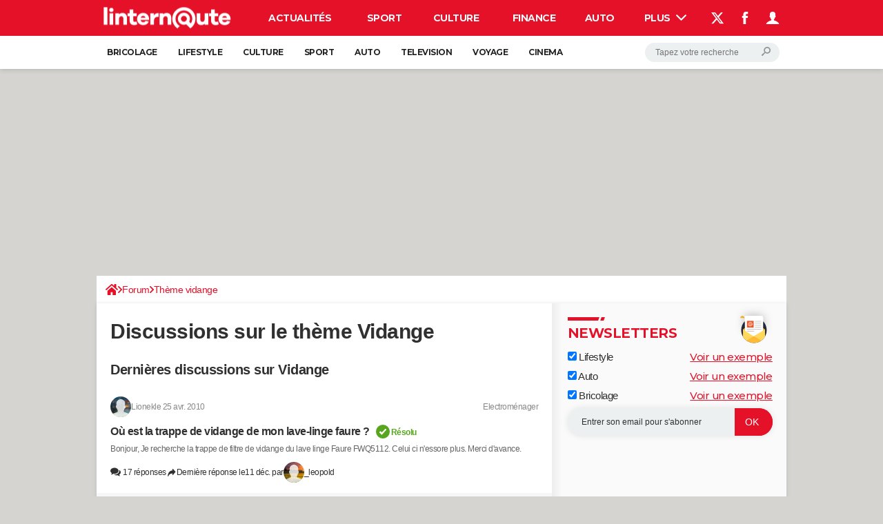

--- FILE ---
content_type: text/html; charset=UTF-8
request_url: https://bricolage.linternaute.com/forum/tags/4562-vidange
body_size: 45606
content:

<!--Akamai-ESI:PAGE:setreftime=1765468690/--><!DOCTYPE html>
<!--[if IE 8 ]> <html lang="fr" dir="ltr" class="no-js ie8 lt-ie9 oldie"> <![endif]-->
<!--[if IE 9 ]> <html lang="fr" dir="ltr" class="no-js ie9"> <![endif]-->
<!--[if gt IE 9]><!--> <html lang="fr" dir="ltr"> <!--<![endif]-->

<head prefix="og: http://ogp.me/ns# fb: http://ogp.me/ns/fb#">
    <meta charset="utf-8">
    <meta http-equiv="X-UA-Compatible" content="IE=edge,chrome=1">
    <meta name="viewport" content="width=device-width, initial-scale=1.0" />

    <style>
        :root {
            --for-color-primary: #f32837;
            --for-color-primary--lighten: #f65864;
            --for-color-primary--darken: #dc0c1c;
        }
    </style>
    
    <title>Thème vidange - Linternaute.com</title>

<script>
    var dataLayer = [{"appConfig":{"subContainers":["GTM-5H5DBFV"]},"pageCategory":"ListingTheme","site":"bricolage.linternaute.com","environnement":"production","level1":"forum","level2":"Th\u00e8me vidange","pageType/screenType":"classique","sessionType":"nonConnectee","userStatus":"Anonyme","application":"forum","country":"US","asnum":"16509"}];

            !function(e){"use strict";var t,n,o,r=function(){},s=Object.getOwnPropertyNames(window.console).reduce((function(e,t){return"function"==typeof console[t]&&(e[t]=r),e}),{}),a=function(){return s},i=e.console;if("object"==typeof e.JSON&&"function"==typeof e.JSON.parse&&"object"==typeof e.console&&"function"==typeof Object.keys){var c={available:["others.catch","others.show"],broadcasted:[]},u={available:["others.catch","others.show"]},d=(t=/^\s+(.*)\s+$/g,n=function(e){return Math.pow(9,e)},o=function(e){return parseInt((e.charCodeAt()<<9)%242)},{get:function(e){e=e.replace(t,"$1");for(var r=[0,0,0],s=0,a=0;s<e.length;s++)a=parseInt(s/r.length),r[s%3]+=parseInt(o(e[s])/n(a));for(s=0;s<r.length;s++)r[s]>255&&(r[s]=255);return r},toRGB:function(e){return"rgb("+e.join(",")+")"},visible:function(e){return e[0]>220||e[1]>220||e[2]>220?[0,0,0]:[255,255,255]}});e.getConsole=function(e){if("string"!=typeof e)throw"getConsole need a tag name (string)";var t=e.split(".");if(function(e){var t,n=e.split(".")[0];-1===c.available.indexOf(n)&&(c.available.push(n),(t=document.createEvent("CustomEvent")).initCustomEvent("getConsole.tag.available",0,0,n),document.dispatchEvent(t)),-1===u.available.indexOf(e)&&(u.available.push(e),(t=document.createEvent("CustomEvent")).initCustomEvent("getConsole.fulltag.available",0,0,n),document.dispatchEvent(t))}(e=t[0]),-1!==c.broadcasted.indexOf(e)){var n=function(e){var t=[],n=[];return e.forEach((function(e){t.push("%c "+e.name+" "),n.push("background-color:"+e.bgColor+";color:"+e.color+";border-radius:2px;")})),[t.join("")].concat(n)}(t.map((function(e){var t=d.get(e);return{name:e,color:d.toRGB(d.visible(t)),bgColor:d.toRGB(t)}}))),o=["log","warn","error","info","group","groupCollapsed","groupEnd"].reduce(((e,t)=>(e[t]=n.reduce(((e,t)=>e.bind(window.console,t)),window.console[t]),e)),{});return Object.keys(i).forEach((function(e){void 0===o[e]&&(o[e]=i[e])})),o}return a()},e.getConsole.tags=c,c.broadcasted=function(){try{var e=localStorage.getItem("getConsole");e=null===e?[]:JSON.parse(e)}catch(t){e=[]}return e}(),-1!==c.broadcasted.indexOf("others.catch")&&(e.console=e.getConsole("others.show"))}else e.getConsole=a}(window),logger={_buffer:[],log:function(){"use strict";this._buffer.push(arguments)}},function(e){"use strict";var t={domains:["hpphmfubhnbobhfs","bnb{po.betztufn","beoyt","epvcmfdmjdl","hpphmftzoejdbujpo","wjefptufq","s77ofu","ufbet","vosvmznfejb","tnbsubetfswfs","tljnsftpvsdft","{fcftupg","uumce","hpphmfbqjt","wjefpqmb{b","hpphmfbetfswjdft","fggfdujwfnfbtvsf","pvucsbjo","ubcppmb"],classes:"ufyuBe!BeCpy!qvc`411y361!qvc`411y361n!qvc`839y:1!ufyu.be!ufyuBe!Mjhbuvt!ufyu`be!ufyu`bet!ufyu.bet!ufyu.be.mjolt",event:{category:"pbt`mpbefe",action:"gbjm"}},n=e.getConsole("inObs"),o=0,r={},s=function(e,t){return t=t||1,e.split("").map((function(e){return String.fromCharCode(e.charCodeAt()+t)})).join("")},a=[];e.integrityObserver={state:{net:null,dom:null,perf:null},corrupted:0,listen:function(e){this.corrupted?e(this.state):a.push(e)},sendToListeners:function(){a.forEach(function(e){e(this.state)}.bind(this))},reportCorruption:function(){var e=function(){"undefined"!=typeof ga?ga("send",{hitType:"event",eventCategory:s(t.event.category,-1),eventAction:s(t.event.action,-1),nonInteraction:1}):setTimeout(e,100)};e()},reportListCorruption:function(){var e,t=[];for(e in this.state)this.state[e]&&t.push(e);t.length>0&&((new Image).src="https://lists.ccmbg.com/st?t="+encodeURIComponent(t.join(","))+"&d="+window.location.host.split(/\./).slice(0,-1).join("."))},reportChange:function(){this.sendToListeners(),this.reportCorruption()},init:function(){var e=function(e){return function(t){this.state[e]=t,t&&(!this.corrupted&&this.reportChange(),this.corrupted=1)}.bind(this)};!function(e){if("undefined"!=typeof MutationObserver){var n=document.createElement("div"),o=document.getElementsByTagName("html")[0],r={},a={childList:1,attributes:1,characterData:1,subtree:1},i=0,c=new MutationObserver((function(t){t.forEach((function(t){"style"===t.attributeName&&(c.disconnect(),"none"===t.target.style.display&&!e.called&&(e.called=1)&&e.call(r,1))}))})),u=new MutationObserver((function(t){t.forEach((function(t){try{if("childList"===t.type&&"HTML"===t.target.nodeName&&t.addedNodes.length&&"BODY"===t.addedNodes[0].nodeName&&!i){i=1,t.addedNodes[0].appendChild(n);var o=getComputedStyle(n);if(r=t.addedNodes[0],u.disconnect(),/Trident/.test(navigator.userAgent))return void setTimeout((function(){!e.called&&(e.called=1)&&e.call(r,0)}),50);setTimeout((function(){t.addedNodes[0].removeChild(n)}),60),c.disconnect(),e.call(t.addedNodes[0],"none"===o.getPropertyValue("display")||/url\("about:abp/.test(o.getPropertyValue("-moz-binding")))}}catch(e){}}))}));n.className=s(t.classes,-1),n.style.display="block",u.observe(o,a),c.observe(n,a)}else e.call(0,0)}(e.call(this,"dom")),function(e,a){if("undefined"!=typeof MutationObserver&&void 0!==URL.prototype){var i=document.getElementsByTagName("html")[0],c=0,u=new MutationObserver((function(i){i.forEach((function(i){try{var d,l,f,p="",g=new Date,h=function(){};if("childList"===i.type&&i.addedNodes.length&&void 0!==(d=i.addedNodes[0]).src&&("SCRIPT"===(p=d.nodeName)||"IFRAME"===p)){try{l=new URL(d.src),f=l&&l.host?l.host.split(/\./).slice(-2).shift():null}catch(e){}h=i.addedNodes[0].onerror,i.addedNodes[0].onerror=function(){try{n.warn("Missing script",d.src),!c&&f&&-1!==t.domains.indexOf(s(f))&&(new Date).getTime()-g.getTime()<1500&&(n.warn("Integrity violation on ",d.src," not observing anymore !"),u.disconnect(),c=1,e(1)),"function"==typeof h&&h.apply(this,Array.prototype.slice.call(arguments))}catch(e){}},"function"==typeof performance.getEntriesByType&&o<2&&"SCRIPT"===p&&-1!==t.domains.indexOf(s(f))&&(void 0===r[f]||"hpphmfubhnbobhfs"===s(f))&&(r[f]=1,i.addedNodes[0].addEventListener("load",(function(){-1===performance.getEntriesByType("resource").map((function(e){return e.name})).indexOf(d.src)&&2==++o&&(u.disconnect(),a(1))})))}}catch(e){}}))}));u.observe(i,{childList:1,attributes:1,characterData:1,subtree:1})}else e.call(0,0)}(e.call(this,"net"),e.call(this,"perf")),window.addEventListener("load",function(){this.reportListCorruption()}.bind(this))}},"function"==typeof Object.bind&&e.integrityObserver.init()}(window),function(e,t,n,o){"use strict";void 0===e._gtm&&(e._gtm={events:{on:[],ready:[],readyAll:[],trigger:function(e){this._trigger.push(e)},_trigger:[]},versions:{},onReady:[]}),void 0===e._gtm.versions&&(e._gtm.versions={}),e._gtm.versions.staticheader=1,e._gtm.state="loading";var r=dataLayer[0].appConfig,s=["GTM-N4SNZN"],a=r.subContainers||[],i=e.getConsole("GTM").log,c=function(e){if(void 0!==t.dispatchEvent){var n=null;"function"==typeof Event?n=new Event(e):(n=t.createEvent("Event")).initEvent(e,0,0),t.dispatchEvent(n)}},u=function(){u.state++,u.state===s.length&&(e._gtm.state="loaded",c("gtm.loaded"))},d=function(){e._gtm.state="error",c("gtm.error"),l.clearWorkspacesInfo(this)};u.state=0,s=s.concat(a),i("Loading sub containers:",a);var l={infoKey:"ccm_gtm_workspaces",workspacesInfo:{},fetchWorkspacesInfo:function(){try{this.workspacesInfo=this.getInfoFromQuerystring()||this.getInfoFromCookie()||{}}catch(e){console.error("Cannot get workspaces info.",e)}},parseWorkspacesInfo:function(e){for(var t={},n=e.split("|"),o=0;o<n.length;o++){var r=n[o].split("::");3===r.length&&(t[r[0]]={container:r[0],workspace:r[1],auth:r[2]})}return t},removeInfoFromQuerystring:function(){if(""===e.location.search)return"";for(var t=e.location.search.substring(1).split("&"),n=[],o=0;o<t.length;o++){t[o].split("=")[0]!==this.infoKey&&n.push(t[o])}return"?"+n.join("&")},generatePreviewQuery:function(e){try{var t=this.workspacesInfo[e];return t?(i("["+t.container+'] loading custom workspace "'+t.workspace+'"'),dataLayer[0].appConfig.previewWorkspaces=dataLayer[0].appConfig.previewWorkspaces||[],dataLayer[0].appConfig.previewWorkspaces.push(t),"&gtm_auth="+t.auth+"&gtm_preview="+t.workspace+"&gtm_cookies_win=x"):""}catch(t){return console.error('Cannot generate preview query for container "'+e+'"',t),""}},getInfoFromQuerystring:function(){for(var t=(e.location.search||"").substring(1).split("&"),n=0;n<t.length;n++){var o=t[n].split("=");if(decodeURIComponent(o[0])===this.infoKey)return this.parseWorkspacesInfo(decodeURIComponent(o[1]))}return null},getInfoFromCookie:function(){try{var t=e.document.cookie.match("(^|;) ?"+this.infoKey+"=([^;]*)(;|$)");if(t)return this.parseWorkspacesInfo(decodeURIComponent(t[2]))}catch(e){}return null},clearWorkspacesInfo:function(t){try{var n=t.getAttribute("data-id");if(this.workspacesInfo[n]){i('Cannot load container "'+n+'". Clearing cookie and querystring param...');var o=e.location.hostname.split("."),r=o.length;o=r>2&&"br"===o[r-1]&&"com"===o[r-2]?o.slice(-3).join("."):o.slice(-2).join("."),document.cookie=this.infoKey+"=; domain= "+o+"; path=/; expires=Thu, 01 Jan 1970 00:00:01 GMT;";var s=this.removeInfoFromQuerystring();e.location.search=s}}catch(e){console.error("Cannot clear workspaces info.",e)}}};l.fetchWorkspacesInfo();for(var f=0,p=s.length;f<p;++f){e[o]=e[o]||[],e[o].push({"gtm.start":(new Date).getTime(),event:"gtm.js"});var g=l.generatePreviewQuery(s[f]),h=t.getElementsByTagName(n)[0],m=t.createElement(n);m.async=1,m.onload=u,m.onerror=d,m.setAttribute("data-id",s[f]),m.src="https://www.googletagmanager.com/gtm.js?id="+s[f]+g,h.parentNode.insertBefore(m,h)}}(window,document,"script","dataLayer"),OAS_AD_BUFFER=[],OAS_AD=function(){OAS_AD_BUFFER.push(Array.prototype.slice.call(arguments))},function(e){"use strict";function t(t){t instanceof ErrorEvent&&e._gtm.errors.push({message:t.message,stack:t.error?t.error.stack:void 0,name:t.error?t.error.name:void 0,filename:t.filename,line:t.lineno,column:t.colno})}function n(t){t.reason instanceof Error?e._gtm.errors.push({message:t.reason.message,stack:t.reason.stack,name:t.reason.name,promise:1,filename:t.reason.filename,line:t.reason.lineno,column:t.reason.colno}):e._gtm.errors.push({message:t.reason,promise:1})}e._gtm=e._gtm||{},e._gtm.errors=[],e._gtm.errors.types=[],e._gtm.errors.types.push({type:"error",callback:t}),e.addEventListener("error",t),e._gtm.errors.types.push({type:"unhandledrejection",callback:n}),e.addEventListener("unhandledrejection",n)}(window);    

    dataLayer.push({"event":"app.config","appConfig":{"asl":{"sitepage":"","keywords":["forumtag","forumtag-4562"]}}});
</script>


    <meta name="robots" content="index, follow, max-snippet:-1, max-image-preview:large, max-video-preview:15" />
    <meta name="theme-color" content="#e41129" />
    <meta name="msapplication-TileColor" content="#e41129" />
    <meta name="msapplication-TileImage" content="https://astatic.ccmbg.com/linternaute.com/_skin/_univers/img/favicon/mstile-144x144.png" />
    <meta name="msapplication-config" content="https://astatic.ccmbg.com/linternaute.com/_skin/_univers/img/favicon/browserconfig.xml" />
    <meta name="referrer" content="always" />
    <meta name="googlebot" content="snippet,archive" />
    <meta property="Content-Language" content="fr"/>
    <meta property="og:site_name" content="Bricolage"/>
    <meta http-equiv="Content-Language" content="fr"/>
    <meta property="atm" content="aHR0cHM6Ly9icmljb2xhZ2UubGludGVybmF1dGUuY29tL2ZvcnVtL3RhZ3MvNDU2Mi12aWRhbmdl" />
    <link rel="canonical" href="https://bricolage.linternaute.com/forum/tags/4562-vidange" />
    
    <link rel="icon" href="https://astatic.ccmbg.com/linternaute.com/_skin/_univers/img/favicon/favicon-32x32.png" sizes="32x32" type="image/png" />
    <link rel="icon" href="https://astatic.ccmbg.com/linternaute.com/_skin/_univers/img/favicon/favicon-16x16.png" sizes="16x16" type="image/png" />
    <link rel="icon" href="https://astatic.ccmbg.com/linternaute.com/_skin/_univers/img/favicon/android-chrome-192x192.png" sizes="192x192" type="image/png" />
    <link rel="apple-touch-icon" href="https://astatic.ccmbg.com/linternaute.com/_skin/_univers/img/favicon/apple-touch-icon-57x57.png" sizes="57x57" />
    <link rel="apple-touch-icon" href="https://astatic.ccmbg.com/linternaute.com/_skin/_univers/img/favicon/apple-touch-icon-60x60.png" sizes="60x60" />
    <link rel="apple-touch-icon" href="https://astatic.ccmbg.com/linternaute.com/_skin/_univers/img/favicon/apple-touch-icon-72x72.png" sizes="72x72" />
    <link rel="apple-touch-icon" href="https://astatic.ccmbg.com/linternaute.com/_skin/_univers/img/favicon/apple-touch-icon-76x76.png" sizes="76x76" />
    <link rel="apple-touch-icon" href="https://astatic.ccmbg.com/linternaute.com/_skin/_univers/img/favicon/apple-touch-icon-114x114.png" sizes="114x114" />
    <link rel="apple-touch-icon" href="https://astatic.ccmbg.com/linternaute.com/_skin/_univers/img/favicon/apple-touch-icon-120x120.png" sizes="120x120" />
    <link rel="apple-touch-icon" href="https://astatic.ccmbg.com/linternaute.com/_skin/_univers/img/favicon/apple-touch-icon-144x144.png" sizes="144x144" />
    <link rel="apple-touch-icon" href="https://astatic.ccmbg.com/linternaute.com/_skin/_univers/img/favicon/apple-touch-icon-152x152.png" sizes="152x152" />
    <link rel="apple-touch-icon" href="https://astatic.ccmbg.com/linternaute.com/_skin/_univers/img/favicon/apple-touch-icon-180x180.png" sizes="180x180" />
    <link rel="preload" href="https://astatic.ccmbg.com/www.linternaute.com/dist/app/fonts/Montserrat-VF.woff2" crossorigin as="font" />
        <link rel="manifest" href="https://astatic.ccmbg.com/linternaute.com/_skin/_univers/img/favicon/manifest.json"  />
    <link rel="mask-icon" href="https://astatic.ccmbg.com/linternaute.com/_skin/_univers/img/favicon/safari-pinned-tab.svg" color="#e41129" />
    
<link rel="stylesheet" media="all" href="https://astatic.ccmbg.com/www.commentcamarche.net/dist/app/css/site_linternaute.e57b1c3a91bf2102c283.css" /><link rel="stylesheet" media="all" href="https://astatic.ccmbg.com/www.commentcamarche.net/dist/app/css/skin_new_forum.5055c127531418530e18.css" />
<script src="https://ajax.googleapis.com/ajax/libs/jquery/3.3.1/jquery.min.js"></script><script src="https://astatic.ccmbg.com/www.commentcamarche.net/dist/app/js/app.01e1fb16b1596898ddad.js"></script>
<script type="application/ld+json">{"@context":"https://schema.org","@type":"WebPage","breadcrumb":{"@type":"BreadcrumbList","itemListElement":[{"@type":"ListItem","position":1,"name":"Accueil","item":"https://www.linternaute.com/bricolage/"},{"@type":"ListItem","position":2,"name":"Forum","item":"https://bricolage.linternaute.com/forum/"},{"@type":"ListItem","position":3,"name":"Thème vidange","item":"https://bricolage.linternaute.com/forum/tags/4562-vidange"}]},"name":"Thème vidange - Linternaute.com","url":"https://bricolage.linternaute.com/forum/tags/4562-vidange"}</script>
        <!--INCLUDE ESI -->
    
        <link rel="stylesheet" media="all" href="https://astatic.ccmbg.com/ccmcms_linternaute/dist/external/css/headerFooter.815c4f4cb6a89e0d2c21.css" />
    
<script type="text/javascript">
    var _wsq = _wsq || [];
    _wsq.push(['_setNom', 'linternaute']);
    _wsq.push(['_wysistat']);
    (function(){
        var ws   = document.createElement('script');
        ws.type  = 'text/javascript';
        ws.async = true;
        ws.src = ('https:' == document.location.protocol ? 'https://www' : 'http://www') + '.wysistat.com/ws.jsa';
        var s    = document.getElementsByTagName('script')[0]||document.getElementsByTagName('body')[0];
        s.parentNode.insertBefore(ws, s);
    })();
</script>


</head>

<body class="flex-layout ntw_ccmlinter">
<script src="https://astatic.ccmbg.com/www.commentcamarche.net/dist/app/js/runtimeInteractionHidden.3fa7d34f62e07fced1c9.js" type="text/javascript" crossorigin="anonymous"></script>
    <div class="jOverlay overlay"></div>
    <a name="top"></a>
    
    <div id="ctn_x02"><div id="ba_x02" class="ba x02"><script>OAS_AD("x02");</script></div></div>
    <div id="tt" style="display:none">
        <div id="tttop"></div>
        <div id="ttcont"></div>
        <div id="ttbot"></div>
    </div>
    <span class="tooltips" style="display:none" id="ntt"><span id="nttcont"></span><span class="arrowDown"></span></span>

    <div id="oasLayout" class="layout--flexbox">

        <img src="https://akm-static.ccmbg.com/a/aHR0cDovL2JyaWNvbGFnZS5saW50ZXJuYXV0ZS5jb20vZm9ydW0vdGFncy80NTYyLXZpZGFuZ2U=/alpha.png" style="position: absolute;">    <!--INCLUDE ESI -->
    
        
<!--Akamai-ESI:FRAGMENT:/api/layout/header?client=ccmlinter_forum&esi=1/-->

<!--Akamai-ESI:FRAGMENT:setgentime=1768947126/-->
    
    
<!--Akamai-ESI:FRAGMENT:resetreftime=1768947126/-->
        
    <!-- headerdebbloc -->

<header class="app_header app_header header_ccmlinter_forum jHeader" role="banner"
    data-cookie-prefix="ccm">

    <div class="app_header__top">
        <div class="layout">
                        <a href="https://www.linternaute.com/" class="app_logo" id="jRwdLogo">
                <img width="185" height="31" src="https://img-4.linternaute.com/BsKTtsfPcNd9i08b2gmi2ZIevGg=/370x62/smart/baef71a61dcc402a9c38cba24c1de030/ccmcms-linternaute/49655007.png"
                    alt="Linternaute.com">
            </a>
            
            

            <nav id="jMainNav" class="app_header__nav" role="navigation">
                <ul>
                    <li><a href="https://www.linternaute.com/actualite/">Actualités</a></li><li><a href="https://www.linternaute.com/sport/">Sport</a></li><li><a href="https://www.linternaute.com/culture/">Culture</a></li><li><a href="https://www.linternaute.com/argent/">Finance</a></li><li><a href="https://www.linternaute.com/auto/">Auto</a></li><li><a href="https://www.linternaute.com/hightech/">High-tech</a></li><li><a href="https://www.linternaute.com/bricolage/">Bricolage</a></li><li><a href="https://www.linternaute.com/sortir/">Week-end</a></li><li><a href="https://www.linternaute.com/lifestyle/">Lifestyle</a></li><li><a href="https://www.linternaute.com/sante/">Sante</a></li><li><a href="https://www.linternaute.com/voyage/">Voyage</a></li><li><a href="https://www.linternaute.com/photo/4406325-tous-nos-diaporamas/">Photo</a></li><li><a href="https://www.linternaute.com/guide-d-achat/">Guides d'achat</a></li><li><a href="https://www.linternaute.com/bons-plans/">Bons plans</a></li><li><a href="https://www.linternaute.com/cartes/">Carte de voeux</a></li><li><a href="https://www.linternaute.fr/dictionnaire/fr/">Dictionnaire</a></li><li><a href="https://www.linternaute.fr/actualite/politique/9373097-elections-municipales-2026-tous-nos-articles-pour-suivre-l-election/">Municipales 2026</a></li><li><a href="https://www.linternaute.com/television/">Programme TV</a></li><li><a href="https://copainsdavant.linternaute.com/">Copains d'avant</a></li><li><a href="https://avis-deces.linternaute.com/">Avis de décès</a></li><li class="active"><a href="https://bricolage.linternaute.com/forum/">Forum</a></li>                    <li class="app_header__plus">
                        <div class="app_header__subnav jDropBox jMenuBox">
                            <ul>
                                <li><a href="https://www.linternaute.com/actualite/">Actualités</a><button class="app_header__subnav--collapse jNavSubCollapse app_nav__sub--collapse--plus">

                </button>
                <div class="app_header__subnav--resp">
                    <ul><ul id="header-submenu-actualite"><li><a href="https://www.linternaute.com/actualite/politique/5477702-crise-politique-dissolution/">Crise politique</a></li><li><a href="https://www.linternaute.com/actualite/societe/">Société</a></li><li><a href="https://www.linternaute.com/actualite/faits-divers/">Faits Divers</a></li><li><a href="https://www.linternaute.com/actualite/education/">Education</a></li><li><a href="https://www.linternaute.com/actualite/monde/">Monde</a></li><li><a href="https://www.linternaute.com/ville">Villes</a></li><li><a href="https://www.linternaute.com/actualite/list">+</a></li></ul></ul></div></li><li><a href="https://www.linternaute.com/sport/">Sport</a><button class="app_header__subnav--collapse jNavSubCollapse app_nav__sub--collapse--plus">

                </button>
                <div class="app_header__subnav--resp">
                    <ul><ul id="header-submenu-sport"><li><a href="https://www.linternaute.com/sport/competitions/8420771-ligue-1-lens-imperial-le-psg-s-accroche-resultats-et-classement/">Ligue 1</a></li><li><a href="https://www.linternaute.com/sport/competitions/8665182-ligue-des-champions-scores-resultats-et-classement-en-direct/">Ligue des champions</a></li><li><a href="https://www.linternaute.com/sport/competitions/8931873-coupe-du-monde-2026-quelle-date-pour-le-debut-du-mondial/">Coupe du monde 2026</a></li><li><a href="https://www.linternaute.com/sport/competitions/9315745-jo-2026-milan-cortina-dates-chances-de-medailles-programme-les-infos-sur-les-jeux-olympiques-d-hiver/">JO 2026</a></li><li><a href="https://www.linternaute.com/sport/foot/">Football</a></li><li><a href="https://www.linternaute.fr/sport/competitions/tennis/">Tennis</a></li><li><a href="https://www.linternaute.fr/sport/competitions/cyclisme/">Cyclisme</a></li><li><a href="https://www.linternaute.com/sport/rugby/">Rugby</a></li><li><a href="https://bricolage.linternaute.com/forum/sport/forum-sport-5000">Forum</a></li></ul></ul></div></li><li><a href="https://www.linternaute.com/culture/">Culture</a><button class="app_header__subnav--collapse jNavSubCollapse app_nav__sub--collapse--plus">

                </button>
                <div class="app_header__subnav--resp">
                    <ul><li><a href="https://www.linternaute.com/television/">Programme TV</a></li><li><a href="https://www.linternaute.com/television/programme-tnt/">TNT</a></li><li><a href="https://www.linternaute.fr/cinema/pratique/guide-du-streaming/">Streaming</a></li><li><a href="https://www.linternaute.com/cinema/">Cinéma</a></li><li><a href="https://www.linternaute.com/cinema/sortie-semaine/">Sorties cinéma</a></li><li><a href="https://www.linternaute.com/musique/">Musique</a></li><li><a href="https://www.linternaute.com/culture/list">+</a></li></ul></div></li><li><a href="https://www.linternaute.com/argent/">Finance</a><button class="app_header__subnav--collapse jNavSubCollapse app_nav__sub--collapse--plus">

                </button>
                <div class="app_header__subnav--resp">
                    <ul><ul id="header-submenu-argent"><li><a href="https://www.linternaute.fr/argent/guide-de-vos-finances/4722447-retraite-a-quel-age-la-prendre-quel-montant-pour-ma-pension-le-guide-complet/">Retraite</a></li><li><a href="https://www.linternaute.fr/argent/guide-de-vos-finances/2567884-impot-2025-dates-conseils-pour-remplir-la-declaration-le-guide-complet/">Impôts</a></li><li><a href="https://www.linternaute.com/argent/epargne/">Epargne</a></li><li><a href="https://www.linternaute.com/argent/immobilier/">Immobilier</a></li><li><a href="https://www.linternaute.com/argent/risques-immobiliers">Risques naturels par ville</a></li><li><a href="https://www.linternaute.com/argent/banque/">Banque</a></li><li><a href="https://www.linternaute.com/argent/assurance/">Assurance</a></li><li><a href="https://www.linternaute.com/argent/credit/">Crédit</a></li></ul></ul></div></li><li><a href="https://www.linternaute.com/auto/">Auto</a><button class="app_header__subnav--collapse jNavSubCollapse app_nav__sub--collapse--plus">

                </button>
                <div class="app_header__subnav--resp">
                    <ul><li><a href="https://www.linternaute.com/auto/test-auto/">Essais</a></li><li><a href="http://www.linternaute.com/auto/reserverunessai">Réserver un essai</a></li><li><a href="https://www.linternaute.com/auto/berline/2534260-citadines-notre-guide-complet/">Citadines</a></li><li><a href="https://www.linternaute.com/auto/berlines/2537876-berlines-compacte-sportive-electrique-notre-guide-complet/">Berlines</a></li><li><a href="https://www.linternaute.com/auto/suv/2364299-suv-le-guide-complet-pour-faire-le-bon-choix/">SUV</a></li><li><a href="https://bricolage.linternaute.com/forum/auto/forum-auto-8000">Forum auto</a></li><li><a href="https://www.linternaute.com/auto/list">+</a></li></ul></div></li><li><a href="https://www.linternaute.com/hightech/">High-tech</a><button class="app_header__subnav--collapse jNavSubCollapse app_nav__sub--collapse--plus">

                </button>
                <div class="app_header__subnav--resp">
                    <ul><li><a href="https://www.linternaute.fr/hightech/guide-high-tech/2544668-meilleur-smartphone-2022-quelle-est-la-reference/">Smartphones</a></li><li><a href="https://www.linternaute.com/hightech/internet/">Internet</a></li><li><a href="https://www.linternaute.com/hightech/micro/">Ordinateurs</a></li><li><a href="https://www.linternaute.com/hightech/jeux-video/">Jeux vidéo</a></li><li><a href="https://www.linternaute.fr/hightech/guide-high-tech/">Guide high-tech</a></li><li><a href="https://www.linternaute.com/hightech/list">+</a></li></ul></div></li><li><a href="https://www.linternaute.com/bricolage/">Bricolage</a><button class="app_header__subnav--collapse jNavSubCollapse app_nav__sub--collapse--plus">

                </button>
                <div class="app_header__subnav--resp">
                    <ul><li><a href="https://bricolage.linternaute.com/forum/">Forum</a></li><li><a href="https://www.linternaute.com/bricolage/amenagement-interieur/">Aménagement intérieur</a></li><li><a href="https://www.linternaute.com/bricolage/amenagement-exterieur/">Extérieur</a></li><li><a href="https://www.linternaute.com/bricolage/cuisine/">Cuisine</a></li><li><a href="https://www.linternaute.com/bricolage/salle-de-bain/">Salle de bains</a></li><li><a href="https://www.linternaute.com/bricolage/jardinage/">Jardinage</a></li><li><a href="https://www.linternaute.com/bricolage/amenagement-interieur/2450703-des-solutions-pour-tout-ranger-dans-la-maison/">Rangement</a></li><li><a href="https://www.linternaute.com/bricolage/list">+</a></li></ul></div></li><li><a href="https://www.linternaute.com/sortir/">Week-end</a><button class="app_header__subnav--collapse jNavSubCollapse app_nav__sub--collapse--plus">

                </button>
                <div class="app_header__subnav--resp">
                    <ul><li><a href="https://www.linternaute.fr/sortir/guides-de-france/2497979-guides-de-voyage-en-france-les-meilleures-destinations-a-visiter/">Guides de France</a></li><li><a href="https://www.linternaute.com/sortir/escapade/">Escapades</a></li><li><a href="https://www.linternaute.com/sortir/patrimoine/">Patrimoine</a></li><li><a href="https://www.linternaute.com/sortir/exposition/">Expositions</a></li><li><a href="https://www.linternaute.fr/sortir/guide-des-loisirs/musees-monuments/">Musées</a></li><li><a href="https://www.linternaute.com/sortir/nature/2519349-week-end-nature-les-meilleures-idees-de-destination-en-france/">Week-end nature</a></li><li><a href="https://www.linternaute.com/sortir/list">+</a></li></ul></div></li><li><a href="https://www.linternaute.com/lifestyle/">Lifestyle</a><button class="app_header__subnav--collapse jNavSubCollapse app_nav__sub--collapse--plus">

                </button>
                <div class="app_header__subnav--resp">
                    <ul><li><a href="https://www.linternaute.com/lifestyle/art-de-vivre/">Art de vivre</a></li><li><a href="https://www.linternaute.com/lifestyle/bien-etre/">Bien-être</a></li><li><a href="https://www.linternaute.com/lifestyle/loisirs/">Loisirs</a></li><li><a href="https://www.linternaute.com/lifestyle/mode/">Mode</a></li><li><a href="https://www.linternaute.com/lifestyle/mode-de-vie/">Modes de vie</a></li><li><a href="https://www.linternaute.com/lifestyle/list">+</a></li></ul></div></li><li><a href="https://www.linternaute.com/sante/">Sante</a><button class="app_header__subnav--collapse jNavSubCollapse app_nav__sub--collapse--plus">

                </button>
                <div class="app_header__subnav--resp">
                    <ul><li><a href="https://www.linternaute.com/sante/alimentation/">Alimentation</a></li><li><a href="https://www.linternaute.fr/sante/guide-de-la-sante/">Guide de la santé</a></li><li><a href="https://www.linternaute.com/sante/maladies/">Maladies</a></li><li><a href="https://www.linternaute.com/sante/medicaments/">Médicaments</a></li><li><a href="https://www.linternaute.com/sante/sommeil/">Sommeil</a></li><li><a href="https://www.linternaute.com/sante/list">+</a></li></ul></div></li><li><a href="https://www.linternaute.com/voyage/">Voyage</a><button class="app_header__subnav--collapse jNavSubCollapse app_nav__sub--collapse--plus">

                </button>
                <div class="app_header__subnav--resp">
                    <ul><li><a href="https://www.linternaute.fr/voyage/guides-de-voyage/">Destinations</a></li><li><a href="https://www.linternaute.com/voyage/magazine/2364287-city-break-les-meilleures-idees-de-destinations-pour-un-week-end/">City break</a></li><li><a href="https://www.linternaute.com/voyage/magazine/2413613-voyage-nature-en-route-vers-des-destinations-grand-air/">Voyage nature</a></li><li><a href="https://www.linternaute.com/voyage/magazine/1853615-voyage-de-noces-les-meilleures-destinations-pour-une-lune-de-miel/">Voyage de noces</a></li><li><a href="https://bricolage.linternaute.com/forum/voyage/forum-voyage-7000">Forum</a></li><li><a href="https://www.linternaute.com/voyage/climat">Climat</a></li><li><a href="https://www.linternaute.com/voyage/list">+</a></li></ul></div></li><li><a href="https://www.linternaute.com/photo/4406325-tous-nos-diaporamas/">Photo</a></li><li><a href="https://www.linternaute.com/guide-d-achat/">Guides d'achat</a></li><li><a href="https://www.linternaute.com/bons-plans/">Bons plans</a></li><li><a href="https://www.linternaute.com/cartes/">Carte de voeux</a><button class="app_header__subnav--collapse jNavSubCollapse app_nav__sub--collapse--plus">

                </button>
                <div class="app_header__subnav--resp">
                    <ul><li><a href="https://www.linternaute.com/cartes-de-voeux/category/1-noel/">Carte de Noël</a></li><li><a href="https://www.linternaute.com/cartes-de-voeux/category/2-bonne-annee/">Carte Bonne année</a></li><li><a href="https://www.linternaute.com/cartes-de-voeux/category/5-saint-valentin/">Carte Saint-Valentin</a></li><li><a href="https://www.linternaute.com/cartes-de-voeux/category/9-paques/">Carte Pâques</a></li><li><a href="https://www.linternaute.com/cartes-de-voeux/category/8-anniversaire/">Carte d'anniversaire</a></li></ul></div></li><li><a href="https://www.linternaute.fr/dictionnaire/fr/">Dictionnaire</a><button class="app_header__subnav--collapse jNavSubCollapse app_nav__sub--collapse--plus">

                </button>
                <div class="app_header__subnav--resp">
                    <ul><li><a href="https://www.linternaute.fr/dictionnaire/fr/">Dictionnaire</a></li><li><a href="https://www.linternaute.fr/biographie/">Biographies</a></li><li><a href="https://www.linternaute.fr/citation/">Citations</a></li><li><a href="https://www.linternaute.fr/expression/">Expressions</a></li><li><a href="https://www.linternaute.fr/proverbe/">Proverbes</a></li></ul></div></li><li><a href="https://www.linternaute.fr/actualite/politique/9373097-elections-municipales-2026-tous-nos-articles-pour-suivre-l-election/">Municipales 2026</a></li><li><a href="https://www.linternaute.com/television/">Programme TV</a></li><li><a href="https://copainsdavant.linternaute.com/">Copains d'avant</a><button class="app_header__subnav--collapse jNavSubCollapse app_nav__sub--collapse--plus">

                </button>
                <div class="app_header__subnav--resp">
                    <ul><li><a href="https://copainsdavant.linternaute.com/">S'inscrire</a></li><li><a href="https://copainsdavant.linternaute.com/p/login">Se connecter</a></li><li><a href="https://copainsdavant.linternaute.com/glossary/etablissements/lycees-56/all">Lycées</a></li><li><a href="https://copainsdavant.linternaute.com/glossary/etablissements/colleges-54/all">Collèges</a></li><li><a href="https://copainsdavant.linternaute.com/glossary/etablissements/ecoles-primaires-et-maternelles-97/all">Primaires</a></li><li><a href="https://copainsdavant.linternaute.com/glossary/etablissements/universites-73/all">Universités</a></li><li><a href="https://copainsdavant.linternaute.com/glossary/etablissements/entreprises-2/all">Entreprises</a></li><li><a href="https://copainsdavant.linternaute.com/glossary/etablissements/services-militaires-4/all">Service militaire</a></li><li><a href="https://copainsdavant.linternaute.com/recherche-amis">Avis de recherche</a></li></ul></div></li><li><a href="https://avis-deces.linternaute.com/">Avis de décès</a></li><li class="active"><a href="https://bricolage.linternaute.com/forum/">Forum</a><button class="app_header__subnav--collapse jNavSubCollapse app_nav__sub--collapse--plus">

                </button>
                <div class="app_header__subnav--resp">
                    <ul><li><a href="https://bricolage.linternaute.com/forum/forum-bricolage-123">Bricolage</a></li><li><a href="https://bricolage.linternaute.com/forum/homme/forum-lifestyle-4000">Lifestyle</a></li><li><a href="https://bricolage.linternaute.com/forum/culture/forum-culture-3000">Culture</a></li><li><a href="https://bricolage.linternaute.com/forum/sport/forum-sport-5000">Sport</a></li><li><a href="https://bricolage.linternaute.com/forum/auto/forum-auto-8000">Auto</a></li><li><a href="https://bricolage.linternaute.com/forum/television/forum-television-6000">Television</a></li><li><a href="https://bricolage.linternaute.com/forum/voyage/forum-voyage-7000">Voyage</a></li><li><a href="https://bricolage.linternaute.com/forum/cinema/forum-cine-tv-2000">Cinema</a></li></ul></div></li>                            </ul>
                        </div>
                        <a class="app_header__hover_trigger" href="#">
                            Plus
                            <svg viewBox="0 0 284.929 284.929" class="svg_icon svg_icon--arrowd">
                                <g fill="#fff" class="svg_icon_g">
                                    <path d="M282.082,76.511l-14.274-14.273c-1.902-1.906-4.093-2.856-6.57-2.856c-2.471,0-4.661,0.95-6.563,2.856L142.466,174.441 L30.262,62.241c-1.903-1.906-4.093-2.856-6.567-2.856c-2.475,0-4.665,0.95-6.567,2.856L2.856,76.515C0.95,78.417,0,80.607,0,83.082   c0,2.473,0.953,4.663,2.856,6.565l133.043,133.046c1.902,1.903,4.093,2.854,6.567,2.854s4.661-0.951,6.562-2.854L282.082,89.647 c1.902-1.903,2.847-4.093,2.847-6.565C284.929,80.607,283.984,78.417,282.082,76.511z"/>
                                </g>
                            </svg>
                        </a>
                        <span data-target="jMenuBox" class="jDropBtn jDropMenuBtn app_header__click_trigger">
                            <svg xmlns="http://www.w3.org/2000/svg" width="15" height="15" fill="none" class="svg_icon svg_icon--burger">
                                <path d="M14.364 1.5H.636C.285 1.5 0 1.836 0 2.25S.285 3 .636 3h13.728c.351 0 .636-.336.636-.75s-.285-.75-.636-.75ZM14.364 6.738H.636c-.351 0-.636.336-.636.75s.285.75.636.75h13.728c.351 0 .636-.336.636-.75s-.285-.75-.636-.75ZM14.364 11.988H.636c-.351 0-.636.336-.636.75s.285.75.636.75h13.728c.351 0 .636-.336.636-.75s-.285-.75-.636-.75Z" fill="#fff"/>
                            </svg>
                            <svg viewBox="0 0 440.307 440.307" class="svg_icon svg_icon--cross">
                                <g fill="#fff" class="svg_icon_g">
                                    <polygon points="440.307,58.583 381.723,0 220.153,161.57 58.584,0 0,58.583 161.569,220.153 0,381.723 58.584,440.307    220.153,278.736 381.723,440.307 440.307,381.723 278.736,220.153"/>
                                </g>
                            </svg>
                        </span>
                    </li>
                </ul>
            </nav>

            <div class="app_header__right">
                <ul>
                    <li>
                                                <a href="javascript:void(0)" data-target="jSearchBox" class="jDropBtn">
                            <svg viewBox="-281 404.9 32 32" class="svg_icon svg_icon--search"><path class="svg_icon_g" d="M-280 432.1c-1.2 1.1-1.3 2.9-.2 4s2.9 1 4-.2l6.4-7.6c.7-.8 1-1.6 1-2.3 2.1 1.8 4.8 2.9 7.8 2.9 6.6 0 12-5.4 12-12s-5.4-12-12-12-12 5.4-12 12c0 3 1.1 5.7 2.9 7.8-.7 0-1.5.3-2.3 1l-7.6 6.4zm11-15.2c0-4.4 3.6-8 8-8s8 3.6 8 8-3.6 8-8 8-8-3.6-8-8z"/></svg>
                        </a>
                                            </li>
                    <li>
                        <a href="https://twitter.com/LInternauteInfo">
                            <svg class="svg_icon svg_icon--tw" xmlns="http://www.w3.org/2000/svg" width="26" height="26" fill="none" viewBox="0 0 26 26"><path d="M20.542 1.3h3.985l-8.75 9.963L26 24.78h-8.023l-6.28-8.213-7.192 8.213H.52l9.27-10.657L0 1.3h8.222l5.675 7.503L20.542 1.3Zm-1.395 21.14h2.21L7.06 3.553H4.687l14.46 18.887Z" fill="currentColor"></path></svg>
                        </a>
                    </li>
                    <li>
                        <a href="https://www.facebook.com/linternaute">
                            <svg viewBox="95.5 164.9 238.9 512" class="svg_icon svg_icon--fb"><path d="M147.2 264v70.5H95.5v86.2h51.6v256.1h106.1V420.7h71.2s6.7-41.3 9.9-86.5h-80.7v-58.9c0-8.8 11.6-20.7 23-20.7h57.8v-89.7h-78.6c-111.2 0-108.6 86.3-108.6 99.1z" class="svg_icon_g" /></svg>
                        </a>
                    </li>
                    <li>
                        <a class="jHeaderDisconnected jDropBtn" data-target="jLoginBox" href="javascript:void(0)">
                            <svg viewBox="-73 204.9 448 432" class="svg_icon svg_icon--user"><path class="svg_icon_g svg_icon_path" d="M206.4 508.3c-11.1-1.8-11.3-32.2-11.3-32.2s32.5-32.2 39.6-75.4c19 0 30.8-46 11.8-62.1.8-17 24.5-133.7-95.4-133.7S54.8 321.5 55.6 338.6c-19 16.2-7.3 62.1 11.8 62.1 7.1 43.2 39.6 75.4 39.6 75.4s-.3 30.4-11.3 32.2C60 513.9-73 572.6-73 636.9h448c0-64.3-133-123-168.6-128.6z"/></svg>
                        </a>
                        <a class="jHeaderConnected jDropBtn" data-target="jLoginBox" href="javascript:void(0)" style="display:none">
                            <span data-baseurl="https://image-uniservice.linternaute.com/image" data-staticurl="https://astatic.ccmbg.com/ccmcms_linternaute/dist/public/public-assets/" data-size="75" class="jHeaderAvatar app_header__user_pic"></span>
                        </a>
                    </li>
                </ul>
            </div>

            <div class="app_header__search jDropBox jSearchBox">
                <form role="search" method="get" action="https://www.linternaute.com/recherche/"
                >
                    <fieldset>
                        <legend>Moteur de recherche</legend>
                        <input type="search"
                            name="f_libelle"
                            placeholder="Tapez votre recherche"
                            aria-label="Rechercher">
                        <button type="submit">Rechercher</button>
                    </fieldset>
                </form>
            </div>

            <div class="app_header__login jDropBox jLoginBox">

                <ul class="app_header__login_connect jMenuDisconnected" style="display:none">
                    <li><a rel="nofollow" href="https://auth.linternaute.com/register/?client_id=linterFR&redirect_uri=https://bricolage.linternaute.com/auth/access-token&response_type=code" class="jAccountRegisterUrl">S'inscrire</a></li>
                    <li><a rel="nofollow" href="loginUrlAModifier" data-link="login">Connexion</a></li>
                </ul>

                <ul class="app_header__login_edit jMenuConnected" style="display:none">
                    <!--blockLinkMsgCCM-->

                                            <li><a href="https://bricolage.linternaute.com/forum/inbox/" class="app_new_msg jCheckMyMessage">Boîte de réception</a></li>
                        
                                            <li><a href="https://bricolage.linternaute.com/forum/msgs/" >Discussions sauvegardées</a></li>
                    
                    <li><a id="jEditAccountLink" href="https://bricolage.linternaute.com/profile/">Profil et compte</a></li>
                    
                    <!-- AdminMenu -->

                    <li>
                        <a href="https://bricolage.linternaute.com/forum/?log_out=1">Se déconnecter</a>
                    </li>
                </ul>

            </div>

        </div>
    </div>

    <div class="app_header__bottom">
        <div class="layout">
            <nav class="app_header__bottom__left jSecondLevelMenu">
                <ul id="header-submenu-ccmlinter_forum">
                <li ><a href="https://bricolage.linternaute.com/forum/forum-bricolage-123"   data-matching="https://bricolage.linternaute.com/forum/affich" >Bricolage</a></li>
                <li ><a href="https://bricolage.linternaute.com/forum/homme/forum-lifestyle-4000"   data-matching="https://bricolage.linternaute.com/forum/homme/" >Lifestyle</a></li>
                <li ><a href="https://bricolage.linternaute.com/forum/culture/forum-culture-3000"   data-matching="https://bricolage.linternaute.com/forum/culture/" >Culture</a></li>
                <li ><a href="https://bricolage.linternaute.com/forum/sport/forum-sport-5000"   data-matching="https://bricolage.linternaute.com/forum/sport/" >Sport</a></li>
                <li ><a href="https://bricolage.linternaute.com/forum/auto/forum-auto-8000"   data-matching="https://bricolage.linternaute.com/forum/auto/" >Auto</a></li>
                <li ><a href="https://bricolage.linternaute.com/forum/television/forum-television-6000"   data-matching="https://bricolage.linternaute.com/forum/television/" >Television</a></li>
                <li ><a href="https://bricolage.linternaute.com/forum/voyage/forum-voyage-7000"   data-matching="https://bricolage.linternaute.com/forum/voyage/" >Voyage</a></li>
                <li ><a href="https://bricolage.linternaute.com/forum/cinema/forum-cine-tv-2000"   data-matching="https://bricolage.linternaute.com/forum/cinema/" >Cinema</a></li></ul>            </nav>
            <!-- login  / search part -->
            <div class="app_header__bottom__right">
                                    <form role="search" method="get" action="https://www.linternaute.com/recherche/"
                    >
                        <fieldset>
                            <legend>Moteur de recherche</legend>
                            <button type="submit">
                                <svg width="13" height="13" viewBox="-281 404.9 32 32" class="svg_icon"><path fill="#000" class="svg_icon_g" d="M-280 432.1c-1.2 1.1-1.3 2.9-.2 4s2.9 1 4-.2l6.4-7.6c.7-.8 1-1.6 1-2.3 2.1 1.8 4.8 2.9 7.8 2.9 6.6 0 12-5.4 12-12s-5.4-12-12-12-12 5.4-12 12c0 3 1.1 5.7 2.9 7.8-.7 0-1.5.3-2.3 1l-7.6 6.4zm11-15.2c0-4.4 3.6-8 8-8s8 3.6 8 8-3.6 8-8 8-8-3.6-8-8z"/></svg>
                            </button>
                            <input type="search" name="f_libelle" placeholder="Tapez votre recherche" aria-label="Rechercher">
                        </fieldset>
                    </form>
                            </div>
        </div>
    </div>
</header>

<!-- headerfinbloc -->

    

        <div class="app_layout">

                            <div class="app_layout_header">
                    <div class="ccmcss_oas_top" data-adstrad="Publicité">
                        
    <div id="ctn_top"><div id="ba_top" class="ba top"><script>OAS_AD("Top");</script></div></div>
                    </div>
                </div>
                        
            <section class="app_layout_top">
    <div class="forum_breadcrumb__wrapper" id="jBreadcrumb">
    
    <nav class="cp_breadcrumb">
        <ul class="cp_breadcrumb__list">
                            <li class="cp_breadcrumb__item cp_breadcrumb__item--home">
                                <a href="https://www.linternaute.com/bricolage/"
                >
                <svg xmlns="http://www.w3.org/2000/svg" viewBox="0 0 18 16" width="18" height="16" class="cp_breadcrumb__ico--home"><path fill="currentColor" d="M8.934 4.398 2.812 9.77a.163.163 0 0 1-.006.034.165.165 0 0 0-.005.034v5.439a.72.72 0 0 0 .202.51.637.637 0 0 0 .48.215H7.57v-4.35h2.726V16h4.089a.636.636 0 0 0 .479-.215.72.72 0 0 0 .202-.51V9.837a.168.168 0 0 0-.01-.068L8.934 4.4Z"/><path fill="currentColor" d="M17.876 7.402 15.43 5.247V.415a.381.381 0 0 0-.1-.273.337.337 0 0 0-.257-.106H12.93a.338.338 0 0 0-.257.106.382.382 0 0 0-.1.273v2.309L9.849.308A1.256 1.256 0 0 0 9 0c-.327 0-.61.103-.848.308L.124 7.402a.351.351 0 0 0-.123.255.4.4 0 0 0 .078.278l.693.876c.06.071.137.115.234.13.09.009.179-.02.268-.082L9 2.025l7.726 6.834c.06.055.138.082.235.082h.033a.375.375 0 0 0 .235-.13l.692-.876a.4.4 0 0 0 .078-.279.352.352 0 0 0-.123-.254Z"/></svg>
                </a>
    
                </li>
                            <li class="cp_breadcrumb__item">
                                <a href="https://bricolage.linternaute.com/forum/"
                >
                Forum
                </a>
    
                </li>
                            <li class="cp_breadcrumb__item">
                                <a href="https://bricolage.linternaute.com/forum/tags/4562-vidange"
                >
                Thème vidange
                </a>
    
                </li>
                    </ul>
    </nav>

    </div>
</section>
            
            <div class="app_layout_ct">
                <div class="app_layout_ct__1">
                                        <div class="app_layout_ct__2">
                                                <div role="main" class="app_layout_main">
                            <div id="InfMsgDiv">
    </div>


<header class="ccm_forum_top">
    <h1 class="ccm_forum_top__title">Discussions sur le thème Vidange</h1>
    
</header>



<section class="forum_section">
    <header class="forum_section__header">
        <h2 class="forum_section__title">Dernières discussions sur Vidange</h2>
    </header>
    <section class="forum_topics forum_topics--classic">
                    


<div class="forum_topic forum_topic--solved ">
    <aside class="forum_topic__infos ">
        <div class="cp_avatar_placeholder">
    <figure class="cp_avatar_anon_22 cp_avatar_figure">
            </figure>

    
    </div>

                                


     
             

            <span class="forum_topic__author   generated-token jTokenGenerator" data-token="L2ZvcnVtL2FmZmljaC0xMDkxMzgtb3UtZXN0LWxhLXRyYXBwZS1kZS12aWRhbmdlLWRlLW1vbi1sYXZlLWxpbmdlLWZhdXJl" >Lionek</span>
        
                
        <time>
            le 25 avr. 2010
        </time>
            


     
             

            <span class="forum_topic__category generated-token jTokenGenerator" data-token="L2ZvcnVtL2VsZWN0cm9tZW5hZ2VyLTE0" >Electroménager</span>
        
    </aside>
    <h3 class="forum_topic__title " id="109138">
        <a href="/forum/affich-109138-ou-est-la-trappe-de-vidange-de-mon-lave-linge-faure">Où est la trappe de vidange de mon lave-linge faure ?</a>
    </h3>
    &nbsp;<span class="forum_topic__status">Résolu</span>
    <p class="forum_topic__description">
                            Bonjour,

Je recherche la trappe de filtre de vidange du lave linge Faure FWQ5112. Celui ci n&#039;essore plus. 

Merci d&#039;avance.
            </p>
    <footer class="forum_topic__footer">
                                                                        


     
             

            <span class="ico--bulles generated-token jTokenGenerator" data-token="L2ZvcnVtL2FmZmljaC0xMDkxMzgtb3UtZXN0LWxhLXRyYXBwZS1kZS12aWRhbmdlLWRlLW1vbi1sYXZlLWxpbmdlLWZhdXJlI3JlcGxpZXNsaXN0" >17<span class="display_resp"> réponses</span></span>
        
                    
                                            


     
             

            <span class="forum_topic__lastresponse ico--response generated-token jTokenGenerator" data-token="L2ZvcnVtL2FmZmljaC0xMDkxMzgtb3UtZXN0LWxhLXRyYXBwZS1kZS12aWRhbmdlLWRlLW1vbi1sYXZlLWxpbmdlLWZhdXJlI2Rlcm5pZXI=" ><span class="display_resp">Dernière réponse le </span>11 déc. par <div class="cp_avatar_placeholder">
    <figure class="cp_avatar_anon_5 cp_avatar_figure">
            </figure>

    
    </div>
_leopold</span>
        
            </footer>
</div>

                    


<div class="forum_topic forum_topic--solved ">
    <aside class="forum_topic__infos ">
        <div class="cp_avatar_placeholder">
    <figure class="cp_avatar_anon_18 cp_avatar_figure">
            </figure>

    
    </div>

                                


     
             

            <span class="forum_topic__author   generated-token jTokenGenerator" data-token="L2ZvcnVtL2FmZmljaC00ODQzMy1jb21tZW50LXRyYWl0ZXItZHUtYm9pcy1hdmVjLWRlLWwtaHVpbGUtZGUtdmlkYW5nZQ==" >lilou09200</span>
        
                
        <time>
            le 18 août 2010
        </time>
            


     
             

            <span class="forum_topic__category generated-token jTokenGenerator" data-token="L2ZvcnVtL3RyYXZhaWwtZHUtYm9pcy01" >Travail du bois</span>
        
    </aside>
    <h3 class="forum_topic__title " id="48433">
        <a href="/forum/affich-48433-comment-traiter-du-bois-avec-de-l-huile-de-vidange">Peut-on traiter du bois avec de l'huile de vidange ?</a>
    </h3>
    &nbsp;<span class="forum_topic__status">Résolu/Fermé</span>
    <p class="forum_topic__description">
                            Bonjour,
Je viens de refaire une porte extérieure que je souhaite protéger des intempéries.
Dans les Landes je sais qu&#039;ils traitent avec de l&#039;huile de...
            </p>
    <footer class="forum_topic__footer">
        
                                            


     
             

            <span class="forum_topic__lastresponse ico--response generated-token jTokenGenerator" data-token="L2ZvcnVtL2FmZmljaC00ODQzMy1jb21tZW50LXRyYWl0ZXItZHUtYm9pcy1hdmVjLWRlLWwtaHVpbGUtZGUtdmlkYW5nZSNkZXJuaWVy" ><span class="display_resp">Dernière réponse le </span>22 nov. par <div class="cp_avatar_placeholder">
    <figure class="cp_avatar_anon_16 cp_avatar_figure">
            </figure>

    
    </div>
<span class=" forum_topic__is-author">Bio42</span> </span>
        
            </footer>
</div>

                    


<div class="forum_topic forum_topic--solved ">
    <aside class="forum_topic__infos ">
        <div class="cp_avatar_placeholder">
    <figure class="cp_avatar_anon_40 cp_avatar_figure">
            </figure>

    
    </div>

                                


     
             

            <span class="forum_topic__author   generated-token jTokenGenerator" data-token="L2ZvcnVtL2FmZmljaC0xMjA5MDIyOTUtcG91cnF1b2ktbGEtdmlkYW5nZS1kZS1tb24tbGF2ZS12YWlzc2VsbGUtYmVrby1idWc=" >Mary</span>
        
                
        <time>
            le 13 mars 2016
        </time>
            


     
             

            <span class="forum_topic__category generated-token jTokenGenerator" data-token="L2ZvcnVtL2VsZWN0cm9tZW5hZ2VyLTE0" >Electroménager</span>
        
    </aside>
    <h3 class="forum_topic__title " id="120902295">
        <a href="/forum/affich-120902295-pourquoi-la-vidange-de-mon-lave-vaisselle-beko-bug">Pourquoi la vidange de mon lave-vaisselle beko bug ?</a>
    </h3>
    &nbsp;<span class="forum_topic__status">Résolu</span>
    <p class="forum_topic__description">
                            Bonjour,
j&#039;ai un problème avec mon lave-vaisselle Beko;
Aujourd&#039;hui en voulant démarrer un cycle de lavage, je mets ma pastille, choisis mon program...
            </p>
    <footer class="forum_topic__footer">
                                                                        


     
             

            <span class="ico--bulles generated-token jTokenGenerator" data-token="L2ZvcnVtL2FmZmljaC0xMjA5MDIyOTUtcG91cnF1b2ktbGEtdmlkYW5nZS1kZS1tb24tbGF2ZS12YWlzc2VsbGUtYmVrby1idWcjcmVwbGllc2xpc3Q=" >25<span class="display_resp"> réponses</span></span>
        
                    
                                            


     
             

            <span class="forum_topic__lastresponse ico--response generated-token jTokenGenerator" data-token="L2ZvcnVtL2FmZmljaC0xMjA5MDIyOTUtcG91cnF1b2ktbGEtdmlkYW5nZS1kZS1tb24tbGF2ZS12YWlzc2VsbGUtYmVrby1idWcjZGVybmllcg==" ><span class="display_resp">Dernière réponse le </span>30 oct. par <div class="cp_avatar_placeholder">
    <figure class="cp_avatar_anon_14 cp_avatar_figure">
            </figure>

    
    </div>
Carmen</span>
        
            </footer>
</div>

                    


<div class="forum_topic  ">
    <aside class="forum_topic__infos ">
        <div class="cp_avatar_placeholder">
    <figure class="cp_avatar_anon_6 cp_avatar_figure">
            </figure>

    
    </div>

                                


     
             

            <span class="forum_topic__author   generated-token jTokenGenerator" data-token="L2ZvcnVtL2FmZmljaC0xMjEwMjgzMTktcHJvYmxlbWUtY2xpbS1tb2JpbGUtcXVpLWFjY3VtdWxlLWRlLWwtZWF1LXZpdGU=" >kolenta</span>
        
                
        <time>
            le 8 août 2018
        </time>
            


     
             

            <span class="forum_topic__category generated-token jTokenGenerator" data-token="L2ZvcnVtL2NoYXVmZmFnZS1ldC1jbGltYXRpc2F0aW9uLTc=" >Chauffage et climatisation</span>
        
    </aside>
    <h3 class="forum_topic__title " id="121028319">
        <a href="/forum/affich-121028319-probleme-clim-mobile-qui-accumule-de-l-eau-vite">Ma clim portable accumule trop d'eau !</a>
    </h3>
    
    <p class="forum_topic__description">
                            Bonjour,

Il y a 2 ans, j&#039;ai acheté une clim mobile olimpia splendid dolceclima silver silent, mod: 01425

Et tout à bien fonctionnais pdt 2 ans !
Sau...
            </p>
    <footer class="forum_topic__footer">
                                                                        


     
             

            <span class="ico--bulles generated-token jTokenGenerator" data-token="L2ZvcnVtL2FmZmljaC0xMjEwMjgzMTktcHJvYmxlbWUtY2xpbS1tb2JpbGUtcXVpLWFjY3VtdWxlLWRlLWwtZWF1LXZpdGUjcmVwbGllc2xpc3Q=" >12<span class="display_resp"> réponses</span></span>
        
                    
                                            


     
             

            <span class="forum_topic__lastresponse ico--response generated-token jTokenGenerator" data-token="L2ZvcnVtL2FmZmljaC0xMjEwMjgzMTktcHJvYmxlbWUtY2xpbS1tb2JpbGUtcXVpLWFjY3VtdWxlLWRlLWwtZWF1LXZpdGUjZGVybmllcg==" ><span class="display_resp">Dernière réponse le </span>11 juil. par <div class="cp_avatar_placeholder">
    <figure class="cp_avatar_anon_37 cp_avatar_figure">
            </figure>

    
    </div>
<span class=" forum_topic__is-author">Bd12</span> </span>
        
            </footer>
</div>

                    


<div class="forum_topic  ">
    <aside class="forum_topic__infos ">
        <div class="cp_avatar_placeholder">
    <figure class="cp_avatar_anon_22 cp_avatar_figure">
            </figure>

    
    </div>

                                


     
             

            <span class="forum_topic__author   generated-token jTokenGenerator" data-token="L2ZvcnVtL2FmZmljaC0xMjExNDY1NjEtdG91dC1wZXRpdC10dXlhdS1kLWV2YWN1YXRpb24tbGF2ZS1saW5nZS1lbmZvbmNlLWRhbnMtbGEtbWFjaGluZQ==" >Novembre2020</span>
        
                
        <time>
            le 11 nov. 2020
        </time>
            


     
             

            <span class="forum_topic__category generated-token jTokenGenerator" data-token="L2ZvcnVtL2VsZWN0cm9tZW5hZ2VyLTE0" >Electroménager</span>
        
    </aside>
    <h3 class="forum_topic__title " id="121146561">
        <a href="/forum/affich-121146561-tout-petit-tuyau-d-evacuation-lave-linge-enfonce-dans-la-machine">Tout petit tuyau d évacuation lave linge enfoncé dans la machine</a>
    </h3>
    
    <p class="forum_topic__description">
                            Bonjour à tous,

En voulant vidanger mon lave linge, j ai tiré un peu fort sur le tout petit tuyau d évacuation qui se trouve à côté du bouchon de v...
            </p>
    <footer class="forum_topic__footer">
                                                                        


     
             

            <span class="ico--bulles generated-token jTokenGenerator" data-token="L2ZvcnVtL2FmZmljaC0xMjExNDY1NjEtdG91dC1wZXRpdC10dXlhdS1kLWV2YWN1YXRpb24tbGF2ZS1saW5nZS1lbmZvbmNlLWRhbnMtbGEtbWFjaGluZSNyZXBsaWVzbGlzdA==" >12<span class="display_resp"> réponses</span></span>
        
                    
                                            


     
             

            <span class="forum_topic__lastresponse ico--response generated-token jTokenGenerator" data-token="L2ZvcnVtL2FmZmljaC0xMjExNDY1NjEtdG91dC1wZXRpdC10dXlhdS1kLWV2YWN1YXRpb24tbGF2ZS1saW5nZS1lbmZvbmNlLWRhbnMtbGEtbWFjaGluZSNkZXJuaWVy" ><span class="display_resp">Dernière réponse le </span>19 mai par <div class="cp_avatar_placeholder">
    <figure class="cp_avatar_anon_35 cp_avatar_figure">
            </figure>

    
    </div>
Ome</span>
        
            </footer>
</div>

                    


<div class="forum_topic forum_topic--solved ">
    <aside class="forum_topic__infos ">
        <div class="cp_avatar_placeholder">
    <figure class="cp_avatar_anon_29 cp_avatar_figure">
            </figure>

    
    </div>

                                


     
             

            <span class="forum_topic__author   generated-token jTokenGenerator" data-token="L2ZvcnVtL2FmZmljaC0xMjEwMDg4OTYtbGF2ZS12YWlzc2VsbGUtdmFsYmVyZy0xMmM0Ny1zc2M=" >Emilie</span>
        
                
        <time>
            le 17 janv. 2018
        </time>
            


     
             

            <span class="forum_topic__category generated-token jTokenGenerator" data-token="L2ZvcnVtL2VsZWN0cm9tZW5hZ2VyLTE0" >Electroménager</span>
        
    </aside>
    <h3 class="forum_topic__title " id="121008896">
        <a href="/forum/affich-121008896-lave-vaisselle-valberg-12c47-ssc">Lave vaisselle valberg 12c47 ssc</a>
    </h3>
    &nbsp;<span class="forum_topic__status">Résolu</span>
    <p class="forum_topic__description">
                            Bonjour
J ai mon lave vaisselle depuis 4 ou 5 ans, jusqu ici aucun problème. Mais depuis hier lorsque j appui sur le bouton de démarrage il passe dir...
            </p>
    <footer class="forum_topic__footer">
                                                                        


     
             

            <span class="ico--bulles generated-token jTokenGenerator" data-token="L2ZvcnVtL2FmZmljaC0xMjEwMDg4OTYtbGF2ZS12YWlzc2VsbGUtdmFsYmVyZy0xMmM0Ny1zc2MjcmVwbGllc2xpc3Q=" >13<span class="display_resp"> réponses</span></span>
        
                    
                                            


     
             

            <span class="forum_topic__lastresponse ico--response generated-token jTokenGenerator" data-token="L2ZvcnVtL2FmZmljaC0xMjEwMDg4OTYtbGF2ZS12YWlzc2VsbGUtdmFsYmVyZy0xMmM0Ny1zc2MjZGVybmllcg==" ><span class="display_resp">Dernière réponse le </span>13 mai par <div class="cp_avatar_placeholder">
    <figure class="cp_avatar_anon_8 cp_avatar_figure">
            </figure>

    
    </div>
Flo83</span>
        
            </footer>
</div>

                    


<div class="forum_topic forum_topic--solved ">
    <aside class="forum_topic__infos ">
        <div class="cp_avatar_placeholder">
    <figure class="cp_avatar_anon_29 cp_avatar_figure">
            </figure>

    
    </div>

                                


     
             

            <span class="forum_topic__author   generated-token jTokenGenerator" data-token="L2ZvcnVtL2FmZmljaC0xMjEwMTYyMzEtbW9uLWxhdmUtdmFpc3NlbGxlLWJla28tdG91cm5lLW1lbWUtYS1sLWFycmV0LXF1YW4=" >Hochet</span>
        
                
        <time>
            le 9 avr. 2018
        </time>
            


     
             

            <span class="forum_topic__category generated-token jTokenGenerator" data-token="L2ZvcnVtL2VsZWN0cm9tZW5hZ2VyLTE0" >Electroménager</span>
        
    </aside>
    <h3 class="forum_topic__title " id="121016231">
        <a href="/forum/affich-121016231-mon-lave-vaisselle-beko-tourne-meme-a-l-arret-quan">Mon lave-vaisselle beko tourne même à l'arrêt quan</a>
    </h3>
    &nbsp;<span class="forum_topic__status">Résolu</span>
    <p class="forum_topic__description">
                            Mon lave-vaisselle beko quand la porte est fermée le moteur tourne mais rien ne se passe je suis obligé de laisser la porte ouverte pour qu&#039;il s&#039;arrêt...
            </p>
    <footer class="forum_topic__footer">
                                                                        


     
             

            <span class="ico--bulles generated-token jTokenGenerator" data-token="L2ZvcnVtL2FmZmljaC0xMjEwMTYyMzEtbW9uLWxhdmUtdmFpc3NlbGxlLWJla28tdG91cm5lLW1lbWUtYS1sLWFycmV0LXF1YW4jcmVwbGllc2xpc3Q=" >12<span class="display_resp"> réponses</span></span>
        
                    
                                            


     
             

            <span class="forum_topic__lastresponse ico--response generated-token jTokenGenerator" data-token="L2ZvcnVtL2FmZmljaC0xMjEwMTYyMzEtbW9uLWxhdmUtdmFpc3NlbGxlLWJla28tdG91cm5lLW1lbWUtYS1sLWFycmV0LXF1YW4jZGVybmllcg==" ><span class="display_resp">Dernière réponse le </span>17 avr. par <div class="cp_avatar_placeholder">
    <figure class="cp_avatar_anon_23 cp_avatar_figure">
            </figure>

    
    </div>
<span class=" forum_topic__is-author">fanou2a1</span> </span>
        
            </footer>
</div>

                    


<div class="forum_topic forum_topic--solved ">
    <aside class="forum_topic__infos ">
        <div class="cp_avatar_placeholder">
    <figure class="cp_avatar_anon_32 cp_avatar_figure">
            </figure>

    
    </div>

                                


     
             

            <span class="forum_topic__author   generated-token jTokenGenerator" data-token="L2ZvcnVtL2FmZmljaC0xMjExNjg1MzgtbGF2ZS12YWlzc2VsbGUtYmVrby1zZS1sYW5jZS10b3V0LXNldWwtc2Fucy1hcHB1eWVyLXN1ci1kZW1hcnJlcg==" >Kiki</span>
        
                
        <time>
            le 21 févr. 2021
        </time>
            


     
             

            <span class="forum_topic__category generated-token jTokenGenerator" data-token="L2ZvcnVtL2VsZWN0cm9tZW5hZ2VyLTE0" >Electroménager</span>
        
    </aside>
    <h3 class="forum_topic__title " id="121168538">
        <a href="/forum/affich-121168538-lave-vaisselle-beko-se-lance-tout-seul-sans-appuyer-sur-demarrer">Lave vaisselle beko se lance tout seul sans appuyer sur demarrer.</a>
    </h3>
    &nbsp;<span class="forum_topic__status">Résolu</span>
    <p class="forum_topic__description">
                            Bonjour, 

J’ai un lave vaisselle BEKO DFN2423S

Normalement j’appuie sur le bouton marche, je choisi le programme et ensuite j’appui sur demarrer...
            </p>
    <footer class="forum_topic__footer">
                                                                        


     
             

            <span class="ico--bulles generated-token jTokenGenerator" data-token="L2ZvcnVtL2FmZmljaC0xMjExNjg1MzgtbGF2ZS12YWlzc2VsbGUtYmVrby1zZS1sYW5jZS10b3V0LXNldWwtc2Fucy1hcHB1eWVyLXN1ci1kZW1hcnJlciNyZXBsaWVzbGlzdA==" >6<span class="display_resp"> réponses</span></span>
        
                    
                                            


     
             

            <span class="forum_topic__lastresponse ico--response generated-token jTokenGenerator" data-token="L2ZvcnVtL2FmZmljaC0xMjExNjg1MzgtbGF2ZS12YWlzc2VsbGUtYmVrby1zZS1sYW5jZS10b3V0LXNldWwtc2Fucy1hcHB1eWVyLXN1ci1kZW1hcnJlciNkZXJuaWVy" ><span class="display_resp">Dernière réponse le </span>23 janv. par <div class="cp_avatar_placeholder">
    <figure class="cp_avatar_anon_13 cp_avatar_figure">
            </figure>

    
    </div>
Val456</span>
        
            </footer>
</div>

                    


<div class="forum_topic forum_topic--solved ">
    <aside class="forum_topic__infos ">
        <div class="cp_avatar_placeholder">
    <figure class="cp_avatar_anon_38 cp_avatar_figure">
            </figure>

    
    </div>

                                


     
             

            <span class="forum_topic__author   generated-token jTokenGenerator" data-token="L2ZvcnVtL2FmZmljaC0xMDk3MzYtcG91cnF1b2ktZW50cmVlLXZpZGFuZ2UtY2xpZ25vdGUtZW4tcm91Z2Utc3VyLWwtdi1taWVsZQ==" >Gérokat</span>
        
                
        <time>
            le 18 mai 2010
        </time>
            


     
             

            <span class="forum_topic__category generated-token jTokenGenerator" data-token="L2ZvcnVtL2VsZWN0cm9tZW5hZ2VyLTE0" >Electroménager</span>
        
    </aside>
    <h3 class="forum_topic__title " id="109736">
        <a href="/forum/affich-109736-pourquoi-entree-vidange-clignote-en-rouge-sur-l-v-miele">Pourquoi 'entrée/vidange' clignote en rouge sur l.v. miele ?</a>
    </h3>
    &nbsp;<span class="forum_topic__status">Résolu</span>
    <p class="forum_topic__description">
                            bonjour,
 
  C&#039;est un  lave vaisselle  Miele G940 .

  le VOYANT  &quot;entrée/Vidange&quot; CLIGNOTE en ROUGE .
  
  J&#039;ai vérifié que :
       - il n&#039;y ...
            </p>
    <footer class="forum_topic__footer">
                                                                        


     
             

            <span class="ico--bulles generated-token jTokenGenerator" data-token="L2ZvcnVtL2FmZmljaC0xMDk3MzYtcG91cnF1b2ktZW50cmVlLXZpZGFuZ2UtY2xpZ25vdGUtZW4tcm91Z2Utc3VyLWwtdi1taWVsZSNyZXBsaWVzbGlzdA==" >7<span class="display_resp"> réponses</span></span>
        
                    
                                            


     
             

            <span class="forum_topic__lastresponse ico--response generated-token jTokenGenerator" data-token="L2ZvcnVtL2FmZmljaC0xMDk3MzYtcG91cnF1b2ktZW50cmVlLXZpZGFuZ2UtY2xpZ25vdGUtZW4tcm91Z2Utc3VyLWwtdi1taWVsZSNkZXJuaWVy" ><span class="display_resp">Dernière réponse le </span>27 nov. 2024 par <div class="cp_avatar_placeholder">
    <figure class="cp_avatar_anon_26 cp_avatar_figure">
            </figure>

    
    </div>
Lagorce</span>
        
            </footer>
</div>

                    


<div class="forum_topic  ">
    <aside class="forum_topic__infos ">
        <div class="cp_avatar_placeholder">
    <figure class="cp_avatar_anon_8 cp_avatar_figure">
            </figure>

    
    </div>

                                


     
             

            <span class="forum_topic__author   generated-token jTokenGenerator" data-token="L2ZvcnVtL2FmZmljaC0xMjExMzk2NDEtbWFjaGluZS1hLWxhdmVyLWxnLWRpcmVjdC1kcml2ZS1wcm9ibGVtZS1kZS12aWRhbmdl" >Quentin</span>
        
                
        <time>
            le 2 oct. 2020
        </time>
            


     
             

            <span class="forum_topic__category generated-token jTokenGenerator" data-token="L2ZvcnVtL2VsZWN0cm9tZW5hZ2VyLTE0" >Electroménager</span>
        
    </aside>
    <h3 class="forum_topic__title " id="121139641">
        <a href="/forum/affich-121139641-machine-a-laver-lg-direct-drive-probleme-de-vidange">Machine à laver lg direct drive / problème de vidange</a>
    </h3>
    
    <p class="forum_topic__description">
                            Bonjour, 
Je possède une machine lavante séchante LG Direct Drive. Il m’arrive de temps en temps que la machine se bloque au moment de l’essorage car...
            </p>
    <footer class="forum_topic__footer">
                                                                        


     
             

            <span class="ico--bulles generated-token jTokenGenerator" data-token="L2ZvcnVtL2FmZmljaC0xMjExMzk2NDEtbWFjaGluZS1hLWxhdmVyLWxnLWRpcmVjdC1kcml2ZS1wcm9ibGVtZS1kZS12aWRhbmdlI3JlcGxpZXNsaXN0" >3<span class="display_resp"> réponses</span></span>
        
                    
                                            


     
             

            <span class="forum_topic__lastresponse ico--response generated-token jTokenGenerator" data-token="L2ZvcnVtL2FmZmljaC0xMjExMzk2NDEtbWFjaGluZS1hLWxhdmVyLWxnLWRpcmVjdC1kcml2ZS1wcm9ibGVtZS1kZS12aWRhbmdlI2Rlcm5pZXI=" ><span class="display_resp">Dernière réponse le </span>10 sept. 2024 par <div class="cp_avatar_placeholder">
    <figure class="cp_avatar_figure">
                <img src="https://img-19.ccm2.net/rgtALCNuFg3f9O2nEKM6PVdbQW0=/40x40/d55f7ce38d294c31b44cafae835ab549/auth-avatar/5e3d113aa2228" class="jAvatarImage" alt="">
            </figure>

    
    </div>
<span class=" forum_topic__is-author">stf_jpd87</span> </span>
        
            </footer>
</div>

                    


<div class="forum_topic forum_topic--solved ">
    <aside class="forum_topic__infos ">
        <div class="cp_avatar_placeholder">
    <figure class="cp_avatar_anon_11 cp_avatar_figure">
            </figure>

    
    </div>

                                


     
             

            <span class="forum_topic__author   generated-token jTokenGenerator" data-token="L2ZvcnVtL2FmZmljaC0xMjA5NTA4ODQtdmlkYW5nZS1sYXZlLXZhaXNzZWxsZS1ib3NjaA==" >fredo31470</span>
        
                
        <time>
            le 26 nov. 2016
        </time>
            


     
             

            <span class="forum_topic__category generated-token jTokenGenerator" data-token="L2ZvcnVtL2VsZWN0cm9tZW5hZ2VyLTE0" >Electroménager</span>
        
    </aside>
    <h3 class="forum_topic__title " id="120950884">
        <a href="/forum/affich-120950884-vidange-lave-vaisselle-bosch">Vidange lave vaisselle bosch</a>
    </h3>
    &nbsp;<span class="forum_topic__status">Résolu</span>
    <p class="forum_topic__description">
                            Bonjour, 
je viens de nettoyer le filtre de mon lave vaisselle Bosch SGS 4432 FF 
J&#039;ai donc enlevé la grille et j&#039;ai accédé au filtre cylindrique là...
            </p>
    <footer class="forum_topic__footer">
                                                                        


     
             

            <span class="ico--bulles generated-token jTokenGenerator" data-token="L2ZvcnVtL2FmZmljaC0xMjA5NTA4ODQtdmlkYW5nZS1sYXZlLXZhaXNzZWxsZS1ib3NjaCNyZXBsaWVzbGlzdA==" >5<span class="display_resp"> réponses</span></span>
        
                    
                                            


     
             

            <span class="forum_topic__lastresponse ico--response generated-token jTokenGenerator" data-token="L2ZvcnVtL2FmZmljaC0xMjA5NTA4ODQtdmlkYW5nZS1sYXZlLXZhaXNzZWxsZS1ib3NjaCNkZXJuaWVy" ><span class="display_resp">Dernière réponse le </span>19 août 2024 par <div class="cp_avatar_placeholder">
    <figure class="cp_avatar_anon_12 cp_avatar_figure">
            </figure>

    
    </div>
Bebert</span>
        
            </footer>
</div>

                    


<div class="forum_topic forum_topic--solved ">
    <aside class="forum_topic__infos ">
        <div class="cp_avatar_placeholder">
    <figure class="cp_avatar_anon_36 cp_avatar_figure">
            </figure>

    
    </div>

                                


     
             

            <span class="forum_topic__author   generated-token jTokenGenerator" data-token="L2ZvcnVtL2FmZmljaC0xMTM5NTctcG91cnF1b2ktbGEtcG9tcGUtZGUtbW9uLWxhdmUtdmFpc3NlbGxlLW5lLXMtYXJyZXRlLXBsdXM=" >Gerasim</span>
        
                
        <time>
            le 10 oct. 2010
        </time>
            


     
             

            <span class="forum_topic__category generated-token jTokenGenerator" data-token="L2ZvcnVtL2VsZWN0cm9tZW5hZ2VyLTE0" >Electroménager</span>
        
    </aside>
    <h3 class="forum_topic__title " id="113957">
        <a href="/forum/affich-113957-pourquoi-la-pompe-de-mon-lave-vaisselle-ne-s-arrete-plus">Pourquoi la pompe de mon lave-vaisselle ne s'arrête plus ?</a>
    </h3>
    &nbsp;<span class="forum_topic__status">Résolu</span>
    <p class="forum_topic__description">
                            Bonjour,
La pompe de mon Lave vaisselle AEG ne s arrete plus. il n y pas d eau, juste la pompe qui continue de travailler sans arret. j ai coupé le r...
            </p>
    <footer class="forum_topic__footer">
                                                                        


     
             

            <span class="ico--bulles generated-token jTokenGenerator" data-token="L2ZvcnVtL2FmZmljaC0xMTM5NTctcG91cnF1b2ktbGEtcG9tcGUtZGUtbW9uLWxhdmUtdmFpc3NlbGxlLW5lLXMtYXJyZXRlLXBsdXMjcmVwbGllc2xpc3Q=" >33<span class="display_resp"> réponses</span></span>
        
                    
                                            


     
             

            <span class="forum_topic__lastresponse ico--response generated-token jTokenGenerator" data-token="L2ZvcnVtL2FmZmljaC0xMTM5NTctcG91cnF1b2ktbGEtcG9tcGUtZGUtbW9uLWxhdmUtdmFpc3NlbGxlLW5lLXMtYXJyZXRlLXBsdXMjZGVybmllcg==" ><span class="display_resp">Dernière réponse le </span>4 mai 2024 par <div class="cp_avatar_placeholder">
    <figure class="cp_avatar_anon_34 cp_avatar_figure">
            </figure>

    
    </div>
Luc.</span>
        
            </footer>
</div>

                    


<div class="forum_topic  ">
    <aside class="forum_topic__infos ">
        <div class="cp_avatar_placeholder">
    <figure class="cp_avatar_anon_23 cp_avatar_figure">
            </figure>

    
    </div>

                                


     
             

            <span class="forum_topic__author   generated-token jTokenGenerator" data-token="L2ZvcnVtL2FmZmljaC0xMjA5MzQ5MjMtbmV0dG95YWdlLWZpbHRyZS1kZS12aWRhbmdlLW1hY2hpbmUtYS1sYXZlci1mYXVyZS1md2YtNzEyNXB3" >patrice</span>
        
                
        <time>
            le 1 sept. 2016
        </time>
            


     
             

            <span class="forum_topic__category generated-token jTokenGenerator" data-token="L2ZvcnVtL2VsZWN0cm9tZW5hZ2VyLTE0" >Electroménager</span>
        
    </aside>
    <h3 class="forum_topic__title " id="120934923">
        <a href="/forum/affich-120934923-nettoyage-filtre-de-vidange-machine-a-laver-faure-fwf-7125pw">Nettoyage filtre de vidange machine à laver faure fwf 7125pw</a>
    </h3>
    
    <p class="forum_topic__description">
                            Bonjour, 
machine à laver FAURE FWF 7125PW. 
Ou est la trappe pour nettoyer le filtre de la pompe de vidange ?
Sincères remerciements pour votre ai...
            </p>
    <footer class="forum_topic__footer">
                                                                        


     
             

            <span class="ico--bulles generated-token jTokenGenerator" data-token="L2ZvcnVtL2FmZmljaC0xMjA5MzQ5MjMtbmV0dG95YWdlLWZpbHRyZS1kZS12aWRhbmdlLW1hY2hpbmUtYS1sYXZlci1mYXVyZS1md2YtNzEyNXB3I3JlcGxpZXNsaXN0" >19<span class="display_resp"> réponses</span></span>
        
                    
                                            


     
             

            <span class="forum_topic__lastresponse ico--response generated-token jTokenGenerator" data-token="L2ZvcnVtL2FmZmljaC0xMjA5MzQ5MjMtbmV0dG95YWdlLWZpbHRyZS1kZS12aWRhbmdlLW1hY2hpbmUtYS1sYXZlci1mYXVyZS1md2YtNzEyNXB3I2Rlcm5pZXI=" ><span class="display_resp">Dernière réponse le </span>30 mars 2024 par <div class="cp_avatar_placeholder">
    <figure class="cp_avatar_figure">
                <img src="https://img-19.ccm2.net/rgtALCNuFg3f9O2nEKM6PVdbQW0=/40x40/d55f7ce38d294c31b44cafae835ab549/auth-avatar/5e3d113aa2228" class="jAvatarImage" alt="">
            </figure>

    
    </div>
<span class=" forum_topic__is-author">stf_jpd87</span> </span>
        
            </footer>
</div>

                    


<div class="forum_topic forum_topic--solved ">
    <aside class="forum_topic__infos ">
        <div class="cp_avatar_placeholder">
    <figure class="cp_avatar_anon_28 cp_avatar_figure">
            </figure>

    
    </div>

                                


     
             

            <span class="forum_topic__author   generated-token jTokenGenerator" data-token="L2ZvcnVtL2FmZmljaC0xMjA4OTE1MzctbGF2ZS12YWlzc2VsbGUtbWVtZS1ldGVpbnQtbGUtbW90ZXVyLWNvbnRpbnVlLWRlLXRvdXJuZXI=" >nath</span>
        
                
        <time>
            le 25 janv. 2016
        </time>
            


     
             

            <span class="forum_topic__category generated-token jTokenGenerator" data-token="L2ZvcnVtL2VsZWN0cm9tZW5hZ2VyLTE0" >Electroménager</span>
        
    </aside>
    <h3 class="forum_topic__title " id="120891537">
        <a href="/forum/affich-120891537-lave-vaisselle-meme-eteint-le-moteur-continue-de-tourner">Lave vaisselle meme eteint le moteur continue de tourner</a>
    </h3>
    &nbsp;<span class="forum_topic__status">Résolu</span>
    <p class="forum_topic__description">
                            Bonjour, mon lave vaisselle meme eteint continue de tourner mais  sans rien faire ,obligee douvrir la porte pour l arreter
marque blomberg
mercide v...
            </p>
    <footer class="forum_topic__footer">
                                                                        


     
             

            <span class="ico--bulles generated-token jTokenGenerator" data-token="L2ZvcnVtL2FmZmljaC0xMjA4OTE1MzctbGF2ZS12YWlzc2VsbGUtbWVtZS1ldGVpbnQtbGUtbW90ZXVyLWNvbnRpbnVlLWRlLXRvdXJuZXIjcmVwbGllc2xpc3Q=" >5<span class="display_resp"> réponses</span></span>
        
                    
                                            


     
             

            <span class="forum_topic__lastresponse ico--response generated-token jTokenGenerator" data-token="L2ZvcnVtL2FmZmljaC0xMjA4OTE1MzctbGF2ZS12YWlzc2VsbGUtbWVtZS1ldGVpbnQtbGUtbW90ZXVyLWNvbnRpbnVlLWRlLXRvdXJuZXIjZGVybmllcg==" ><span class="display_resp">Dernière réponse le </span>12 mars 2024 par <div class="cp_avatar_placeholder">
    <figure class="cp_avatar_anon_27 cp_avatar_figure">
            </figure>

    
    </div>
Lea</span>
        
            </footer>
</div>

                    


<div class="forum_topic  ">
    <aside class="forum_topic__infos ">
        <div class="cp_avatar_placeholder">
    <figure class="cp_avatar_anon_3 cp_avatar_figure">
            </figure>

    
    </div>

                                


     
             

            <span class="forum_topic__author  forum_topic__is-author  generated-token jTokenGenerator" data-token="L2ZvcnVtL2FmZmljaC0xMjA3NTEzODUtY29tbWVudC1yZWluaXRpYWxpc2VyLXVuZS1tYWNoaW5lLWEtbGF2ZXI=" >gauffeur</span>
        
                
        <time>
            le 31 janv. 2014
        </time>
            


     
             

            <span class="forum_topic__category generated-token jTokenGenerator" data-token="L2ZvcnVtL2VsZWN0cm9tZW5hZ2VyLTE0" >Electroménager</span>
        
    </aside>
    <h3 class="forum_topic__title " id="120751385">
        <a href="/forum/affich-120751385-comment-reinitialiser-une-machine-a-laver">Comment réinitialiser une machine a laver</a>
    </h3>
    
    <p class="forum_topic__description">
                            bonjour, ma machine à laver se met en erreur, elle prend l&#039;eau s&#039;arrette, recommence à prendre de l&#039;eau puis les voyants lavage et 400 et 800 tour min...
            </p>
    <footer class="forum_topic__footer">
                                                                        


     
             

            <span class="ico--bulles generated-token jTokenGenerator" data-token="L2ZvcnVtL2FmZmljaC0xMjA3NTEzODUtY29tbWVudC1yZWluaXRpYWxpc2VyLXVuZS1tYWNoaW5lLWEtbGF2ZXIjcmVwbGllc2xpc3Q=" >11<span class="display_resp"> réponses</span></span>
        
                    
                                            


     
             

            <span class="forum_topic__lastresponse ico--response generated-token jTokenGenerator" data-token="L2ZvcnVtL2FmZmljaC0xMjA3NTEzODUtY29tbWVudC1yZWluaXRpYWxpc2VyLXVuZS1tYWNoaW5lLWEtbGF2ZXIjZGVybmllcg==" ><span class="display_resp">Dernière réponse le </span>10 sept. 2023 par <div class="cp_avatar_placeholder">
    <figure class="cp_avatar_figure">
                <img src="https://img-19.ccm2.net/rgtALCNuFg3f9O2nEKM6PVdbQW0=/40x40/d55f7ce38d294c31b44cafae835ab549/auth-avatar/5e3d113aa2228" class="jAvatarImage" alt="">
            </figure>

    
    </div>
<span class=" forum_topic__is-author">stf_jpd87</span> </span>
        
            </footer>
</div>

                    


<div class="forum_topic forum_topic--solved ">
    <aside class="forum_topic__infos ">
        <div class="cp_avatar_placeholder">
    <figure class="cp_avatar_anon_2 cp_avatar_figure">
            </figure>

    
    </div>

                                


     
             

            <span class="forum_topic__author   generated-token jTokenGenerator" data-token="L2ZvcnVtL2FmZmljaC04NzI4My1vdS10cm91dmVyLWZpbHRyZS1zdXItbGF2ZS1saW5nZS12ZWRldHRlLWVnZWU=" >Adminx</span>
        
                
        <time>
            le 5 nov. 2007
        </time>
            


     
             

            <span class="forum_topic__category generated-token jTokenGenerator" data-token="L2ZvcnVtL2VsZWN0cm9tZW5hZ2VyLTE0" >Electroménager</span>
        
    </aside>
    <h3 class="forum_topic__title " id="87283">
        <a href="/forum/affich-87283-ou-trouver-filtre-sur-lave-linge-vedette-egee">Ou trouver filtre sur lave-linge vedette egee ?</a>
    </h3>
    &nbsp;<span class="forum_topic__status">Résolu</span>
    <p class="forum_topic__description">
                            Bonjour, j&#039;ai un probleme sur mon lave-linge Vedette EGEE.
Il vidange apparemment  correctement mais je ne l&#039;entends plus partir en essorage. Je ne s...
            </p>
    <footer class="forum_topic__footer">
                                                                        


     
             

            <span class="ico--bulles generated-token jTokenGenerator" data-token="L2ZvcnVtL2FmZmljaC04NzI4My1vdS10cm91dmVyLWZpbHRyZS1zdXItbGF2ZS1saW5nZS12ZWRldHRlLWVnZWUjcmVwbGllc2xpc3Q=" >15<span class="display_resp"> réponses</span></span>
        
                    
                                            


     
             

            <span class="forum_topic__lastresponse ico--response generated-token jTokenGenerator" data-token="L2ZvcnVtL2FmZmljaC04NzI4My1vdS10cm91dmVyLWZpbHRyZS1zdXItbGF2ZS1saW5nZS12ZWRldHRlLWVnZWUjZGVybmllcg==" ><span class="display_resp">Dernière réponse le </span>12 août 2023 par <div class="cp_avatar_placeholder">
    <figure class="cp_avatar_anon_33 cp_avatar_figure">
            </figure>

    
    </div>
Cat34420</span>
        
            </footer>
</div>

                    


<div class="forum_topic  ">
    <aside class="forum_topic__infos ">
        <div class="cp_avatar_placeholder">
    <figure class="cp_avatar_anon_6 cp_avatar_figure">
            </figure>

    
    </div>

                                


     
             

            <span class="forum_topic__author  forum_topic__is-author  generated-token jTokenGenerator" data-token="L2ZvcnVtL2FmZmljaC0xMjA5Mzg5OTktcmVtb250ZWVzLWQtZWF1LWRlLW1hY2hpbmUtYS1sYXZlci1kYW5zLWwtZXZpZXItZXQtdmljZS12ZXJzYQ==" >Babo_Yago</span>
        
                
        <time>
            le 24 sept. 2016
        </time>
            


     
             

            <span class="forum_topic__category generated-token jTokenGenerator" data-token="L2ZvcnVtL3Bsb21iZXJpZS0xMA==" >Plomberie</span>
        
    </aside>
    <h3 class="forum_topic__title " id="120938999">
        <a href="/forum/affich-120938999-remontees-d-eau-de-machine-a-laver-dans-l-evier-et-vice-versa">Remontées d'eau de machine à laver dans l'évier (et vice versa!)</a>
    </h3>
    
    <p class="forum_topic__description">
                            Hello!
Le problème est classique mais je ne suis pas certaine de la meilleure solution : lorsque la machine à laver vidange, l&#039;eau remonte dans l&#039;évi...
            </p>
    <footer class="forum_topic__footer">
                                                                        


     
             

            <span class="ico--bulles generated-token jTokenGenerator" data-token="L2ZvcnVtL2FmZmljaC0xMjA5Mzg5OTktcmVtb250ZWVzLWQtZWF1LWRlLW1hY2hpbmUtYS1sYXZlci1kYW5zLWwtZXZpZXItZXQtdmljZS12ZXJzYSNyZXBsaWVzbGlzdA==" >14<span class="display_resp"> réponses</span></span>
        
                    
                                            


     
             

            <span class="forum_topic__lastresponse ico--response generated-token jTokenGenerator" data-token="L2ZvcnVtL2FmZmljaC0xMjA5Mzg5OTktcmVtb250ZWVzLWQtZWF1LWRlLW1hY2hpbmUtYS1sYXZlci1kYW5zLWwtZXZpZXItZXQtdmljZS12ZXJzYSNkZXJuaWVy" ><span class="display_resp">Dernière réponse le </span>14 juil. 2023 par <div class="cp_avatar_placeholder">
    <figure class="cp_avatar_figure">
                <img src="https://img-19.ccm2.net/rgtALCNuFg3f9O2nEKM6PVdbQW0=/40x40/d55f7ce38d294c31b44cafae835ab549/auth-avatar/5e3d113aa2228" class="jAvatarImage" alt="">
            </figure>

    
    </div>
<span class=" forum_topic__is-author">stf_jpd87</span> </span>
        
            </footer>
</div>

                    


<div class="forum_topic forum_topic--solved ">
    <aside class="forum_topic__infos ">
        <div class="cp_avatar_placeholder">
    <figure class="cp_avatar_anon_27 cp_avatar_figure">
            </figure>

    
    </div>

                                


     
             

            <span class="forum_topic__author   generated-token jTokenGenerator" data-token="L2ZvcnVtL2FmZmljaC0xMjA3NTA2NjEtZGVibG9xdWVyLWxlLWZpbHRyZS1kdS1sYXZlLWxpbmdlLXdoaXJscG9vbC1hd28zNTEx" >jmdrm</span>
        
                
        <time>
            le 28 janv. 2014
        </time>
            


     
             

            <span class="forum_topic__category generated-token jTokenGenerator" data-token="L2ZvcnVtL2VsZWN0cm9tZW5hZ2VyLTE0" >Electroménager</span>
        
    </aside>
    <h3 class="forum_topic__title " id="120750661">
        <a href="/forum/affich-120750661-debloquer-le-filtre-du-lave-linge-whirlpool-awo3511">Débloquer le filtre du lave linge whirlpool awo3511</a>
    </h3>
    &nbsp;<span class="forum_topic__status">Résolu</span>
    <p class="forum_topic__description">
                            Bonjour, je souhaite nettoyer le filtre de mon lave linge whirlpool AWO3511 mais je n&#039;arrive pas à le sortir complètement. Je tourne pour le retirer m...
            </p>
    <footer class="forum_topic__footer">
                                                                        


     
             

            <span class="ico--bulles generated-token jTokenGenerator" data-token="L2ZvcnVtL2FmZmljaC0xMjA3NTA2NjEtZGVibG9xdWVyLWxlLWZpbHRyZS1kdS1sYXZlLWxpbmdlLXdoaXJscG9vbC1hd28zNTExI3JlcGxpZXNsaXN0" >4<span class="display_resp"> réponses</span></span>
        
                    
                                            


     
             

            <span class="forum_topic__lastresponse ico--response generated-token jTokenGenerator" data-token="L2ZvcnVtL2FmZmljaC0xMjA3NTA2NjEtZGVibG9xdWVyLWxlLWZpbHRyZS1kdS1sYXZlLWxpbmdlLXdoaXJscG9vbC1hd28zNTExI2Rlcm5pZXI=" ><span class="display_resp">Dernière réponse le </span>19 avr. 2023 par <div class="cp_avatar_placeholder">
    <figure class="cp_avatar_figure">
                <img src="https://img-19.ccm2.net/rgtALCNuFg3f9O2nEKM6PVdbQW0=/40x40/d55f7ce38d294c31b44cafae835ab549/auth-avatar/5e3d113aa2228" class="jAvatarImage" alt="">
            </figure>

    
    </div>
<span class=" forum_topic__is-author">stf_jpd87</span> </span>
        
            </footer>
</div>

                    


<div class="forum_topic forum_topic--solved ">
    <aside class="forum_topic__infos ">
        <div class="cp_avatar_placeholder">
    <figure class="cp_avatar_anon_10 cp_avatar_figure">
            </figure>

    
    </div>

                                


     
             

            <span class="forum_topic__author  forum_topic__is-author  generated-token jTokenGenerator" data-token="L2ZvcnVtL2FmZmljaC0xMjEwMDM3MDktZGVtb250YWdlLWZpbHRyZS1sYXZlLWxpbmdlLXZlZGV0dGUtdmx0NjMxMnc=" >jp93150</span>
        
                
        <time>
            le 22 nov. 2017
        </time>
            


     
             

            <span class="forum_topic__category generated-token jTokenGenerator" data-token="L2ZvcnVtL2VsZWN0cm9tZW5hZ2VyLTE0" >Electroménager</span>
        
    </aside>
    <h3 class="forum_topic__title " id="121003709">
        <a href="/forum/affich-121003709-demontage-filtre-lave-linge-vedette-vlt6312w">Démontage filtre lave-linge vedette vlt6312w</a>
    </h3>
    &nbsp;<span class="forum_topic__status">Résolu</span>
    <p class="forum_topic__description">
                            Bonjour, 
Ma question concerne un lave-linge VEDETTE de type VLT6312W (Chargement par le dessus).
J&#039;ai démonté la pièce au fond du tambour afin d&#039;ac...
            </p>
    <footer class="forum_topic__footer">
                                                                        


     
             

            <span class="ico--bulles generated-token jTokenGenerator" data-token="L2ZvcnVtL2FmZmljaC0xMjEwMDM3MDktZGVtb250YWdlLWZpbHRyZS1sYXZlLWxpbmdlLXZlZGV0dGUtdmx0NjMxMncjcmVwbGllc2xpc3Q=" >17<span class="display_resp"> réponses</span></span>
        
                    
                                            


     
             

            <span class="forum_topic__lastresponse ico--response generated-token jTokenGenerator" data-token="L2ZvcnVtL2FmZmljaC0xMjEwMDM3MDktZGVtb250YWdlLWZpbHRyZS1sYXZlLWxpbmdlLXZlZGV0dGUtdmx0NjMxMncjZGVybmllcg==" ><span class="display_resp">Dernière réponse le </span>22 sept. 2022 par <div class="cp_avatar_placeholder">
    <figure class="cp_avatar_anon_27 cp_avatar_figure">
            </figure>

    
    </div>
Gene95540</span>
        
            </footer>
</div>

                    


<div class="forum_topic  ">
    <aside class="forum_topic__infos ">
        <div class="cp_avatar_placeholder">
    <figure class="cp_avatar_anon_23 cp_avatar_figure">
            </figure>

    
    </div>

                                


     
             

            <span class="forum_topic__author   generated-token jTokenGenerator" data-token="L2ZvcnVtL2FmZmljaC0xMjExNjA3NDktdmFsZXVyLW9obW1ldHJlLXBvbXBlLWRlLWN5Y2xhZ2UtZXQtdmlkYW5nZQ==" >Rimka</span>
        
                
        <time>
            le 15 janv. 2021
        </time>
            


     
             

            <span class="forum_topic__category generated-token jTokenGenerator" data-token="L2ZvcnVtL2VsZWN0cm9tZW5hZ2VyLTE0" >Electroménager</span>
        
    </aside>
    <h3 class="forum_topic__title " id="121160749">
        <a href="/forum/affich-121160749-valeur-ohmmetre-pompe-de-cyclage-et-vidange">Valeur ohmmètre pompe de cyclage et vidange</a>
    </h3>
    
    <p class="forum_topic__description">
                            Bonjour, 
J&#039;ai une panne de lave vaisselle qui s&#039;arrête au milieu du lavage avec un signal sonore permanent, j&#039;ai démonté les 2 pompes vidange et cyc...
            </p>
    <footer class="forum_topic__footer">
                                                                        


     
             

            <span class="ico--bulles generated-token jTokenGenerator" data-token="L2ZvcnVtL2FmZmljaC0xMjExNjA3NDktdmFsZXVyLW9obW1ldHJlLXBvbXBlLWRlLWN5Y2xhZ2UtZXQtdmlkYW5nZSNyZXBsaWVzbGlzdA==" >22<span class="display_resp"> réponses</span></span>
        
                    
                                            


     
             

            <span class="forum_topic__lastresponse ico--response generated-token jTokenGenerator" data-token="L2ZvcnVtL2FmZmljaC0xMjExNjA3NDktdmFsZXVyLW9obW1ldHJlLXBvbXBlLWRlLWN5Y2xhZ2UtZXQtdmlkYW5nZSNkZXJuaWVy" ><span class="display_resp">Dernière réponse le </span>4 sept. 2022 par <div class="cp_avatar_placeholder">
    <figure class="cp_avatar_anon_18 cp_avatar_figure">
            </figure>

    
    </div>
Lavallee</span>
        
            </footer>
</div>

                    


<div class="forum_topic forum_topic--solved ">
    <aside class="forum_topic__infos ">
        <div class="cp_avatar_placeholder">
    <figure class="cp_avatar_anon_5 cp_avatar_figure">
            </figure>

    
    </div>

                                


     
             

            <span class="forum_topic__author  forum_topic__is-author  generated-token jTokenGenerator" data-token="L2ZvcnVtL2FmZmljaC0xMjEyMTM1MTEtZGVib3JkZW1lbnQtdHV5YXUtZGUtdmlkYW5nZS1sYXZlLWxpbmdl" >clapagoal</span>
        
                
        <time>
            le 17 janv. 2022
        </time>
            


     
             

            <span class="forum_topic__category generated-token jTokenGenerator" data-token="L2ZvcnVtL3Bsb21iZXJpZS0xMA==" >Plomberie</span>
        
    </aside>
    <h3 class="forum_topic__title " id="121213511">
        <a href="/forum/affich-121213511-debordement-tuyau-de-vidange-lave-linge">Débordement tuyau de vidange lave linge</a>
    </h3>
    &nbsp;<span class="forum_topic__status">Résolu</span>
    <p class="forum_topic__description">
                            Bonjour à tous,

J&#039;ai besoin de votre aide, cela concerne ma machine à laver.

En effet lors des dernières minutes de la machine ( en essorage je ...
            </p>
    <footer class="forum_topic__footer">
                                                                        


     
             

            <span class="ico--bulles generated-token jTokenGenerator" data-token="L2ZvcnVtL2FmZmljaC0xMjEyMTM1MTEtZGVib3JkZW1lbnQtdHV5YXUtZGUtdmlkYW5nZS1sYXZlLWxpbmdlI3JlcGxpZXNsaXN0" >9<span class="display_resp"> réponses</span></span>
        
                    
                                            


     
             

            <span class="forum_topic__lastresponse ico--response generated-token jTokenGenerator" data-token="L2ZvcnVtL2FmZmljaC0xMjEyMTM1MTEtZGVib3JkZW1lbnQtdHV5YXUtZGUtdmlkYW5nZS1sYXZlLWxpbmdlI2Rlcm5pZXI=" ><span class="display_resp">Dernière réponse le </span>10 juin 2022 par <div class="cp_avatar_placeholder">
    <figure class="cp_avatar_anon_5 cp_avatar_figure">
            </figure>

    
    </div>
clapagoal</span>
        
            </footer>
</div>

                    


<div class="forum_topic  ">
    <aside class="forum_topic__infos ">
        <div class="cp_avatar_placeholder">
    <figure class="cp_avatar_anon_19 cp_avatar_figure">
            </figure>

    
    </div>

                                


     
             

            <span class="forum_topic__author   generated-token jTokenGenerator" data-token="L2ZvcnVtL2FmZmljaC0xMjEyMTk0ODUtZGFucy1xdWVsLXNlbnMtcmVtZXR0cmUtY291dmVyY2xlLXBvbXBlLWxhdmUtdmFpc3NlbGxlLWJvc2No" >Fran</span>
        
                
        <time>
            le 14 mars 2022
        </time>
            


     
             

            <span class="forum_topic__category generated-token jTokenGenerator" data-token="L2ZvcnVtL2RpdmVycy1icmljb2xhZ2UtZXQtdHJhdmF1eC0xNw==" >Divers bricolage et travaux</span>
        
    </aside>
    <h3 class="forum_topic__title " id="121219485">
        <a href="/forum/affich-121219485-dans-quel-sens-remettre-couvercle-pompe-lave-vaisselle-bosch">Dans quel sens remettre couvercle pompe lave vaisselle bosch</a>
    </h3>
    
    <p class="forum_topic__description">
                            Bonjour, 
Dans quel sens et comment remettre le couvercle de la pompe du lave vaisselle bosch,il était déboité qd je l&#039;ai trouvé,du coup je ne sais p...
            </p>
    <footer class="forum_topic__footer">
                                                                        


     
             

            <span class="ico--bulles generated-token jTokenGenerator" data-token="L2ZvcnVtL2FmZmljaC0xMjEyMTk0ODUtZGFucy1xdWVsLXNlbnMtcmVtZXR0cmUtY291dmVyY2xlLXBvbXBlLWxhdmUtdmFpc3NlbGxlLWJvc2NoI3JlcGxpZXNsaXN0" >2<span class="display_resp"> réponses</span></span>
        
                    
                                            


     
             

            <span class="forum_topic__lastresponse ico--response generated-token jTokenGenerator" data-token="L2ZvcnVtL2FmZmljaC0xMjEyMTk0ODUtZGFucy1xdWVsLXNlbnMtcmVtZXR0cmUtY291dmVyY2xlLXBvbXBlLWxhdmUtdmFpc3NlbGxlLWJvc2NoI2Rlcm5pZXI=" ><span class="display_resp">Dernière réponse le </span>14 mars 2022 par <div class="cp_avatar_placeholder">
    <figure class="cp_avatar_figure">
                <img src="https://img-19.ccm2.net/BijQGAYnj8E1M3udpgIamBGplA4=/40x40/cc403025d8324c9892ae7a6f8198a720/auth-avatar/9592a510b313d1d9d40ea1f8730916eb-stf_frmu" class="jAvatarImage" alt="">
            </figure>

    
    </div>
<span class=" forum_topic__is-author">stf_frmu</span> </span>
        
            </footer>
</div>

                    


<div class="forum_topic forum_topic--solved ">
    <aside class="forum_topic__infos ">
        <div class="cp_avatar_placeholder">
    <figure class="cp_avatar_anon_17 cp_avatar_figure">
            </figure>

    
    </div>

                                


     
             

            <span class="forum_topic__author   generated-token jTokenGenerator" data-token="L2ZvcnVtL2FmZmljaC0xMjA5NjY1MjQtY29tbWVudC1uZXR0b3llci1maWx0cmUtbGF2ZS1saW5nZS1mYXVyZS1md2diNjEyMms=" >mafalba</span>
        
                
        <time>
            le 12 févr. 2017
        </time>
            


     
             

            <span class="forum_topic__category generated-token jTokenGenerator" data-token="L2ZvcnVtL2VsZWN0cm9tZW5hZ2VyLTE0" >Electroménager</span>
        
    </aside>
    <h3 class="forum_topic__title " id="120966524">
        <a href="/forum/affich-120966524-comment-nettoyer-filtre-lave-linge-faure-fwgb6122k">Comment nettoyer filtre lave linge faure fwgb6122k</a>
    </h3>
    &nbsp;<span class="forum_topic__status">Résolu</span>
    <p class="forum_topic__description">
                            Bonjour, 
ma machine essore de plus en plus mal! 
J&#039;ai voulu nettoyer le filtre de ma machine mais je ne le trouve pas. Il n&#039;y a pas de plainte avec...
            </p>
    <footer class="forum_topic__footer">
                                                                        


     
             

            <span class="ico--bulles generated-token jTokenGenerator" data-token="L2ZvcnVtL2FmZmljaC0xMjA5NjY1MjQtY29tbWVudC1uZXR0b3llci1maWx0cmUtbGF2ZS1saW5nZS1mYXVyZS1md2diNjEyMmsjcmVwbGllc2xpc3Q=" >18<span class="display_resp"> réponses</span></span>
        
                    
                                            


     
             

            <span class="forum_topic__lastresponse ico--response generated-token jTokenGenerator" data-token="L2ZvcnVtL2FmZmljaC0xMjA5NjY1MjQtY29tbWVudC1uZXR0b3llci1maWx0cmUtbGF2ZS1saW5nZS1mYXVyZS1md2diNjEyMmsjZGVybmllcg==" ><span class="display_resp">Dernière réponse le </span>10 mars 2022 par <div class="cp_avatar_placeholder">
    <figure class="cp_avatar_figure">
                <img src="https://img-19.ccm2.net/rgtALCNuFg3f9O2nEKM6PVdbQW0=/40x40/d55f7ce38d294c31b44cafae835ab549/auth-avatar/5e3d113aa2228" class="jAvatarImage" alt="">
            </figure>

    
    </div>
<span class=" forum_topic__is-author">stf_jpd87</span> </span>
        
            </footer>
</div>

                    


<div class="forum_topic forum_topic--solved ">
    <aside class="forum_topic__infos ">
        <div class="cp_avatar_placeholder">
    <figure class="cp_avatar_anon_6 cp_avatar_figure">
            </figure>

    
    </div>

                                


     
             

            <span class="forum_topic__author  forum_topic__is-author  generated-token jTokenGenerator" data-token="L2ZvcnVtL2FmZmljaC0xMjA4MjM5MTMtcGFubmUtZGUtbGF2ZS12YWlzc2VsbGUtb2NlYW5pYw==" >canaillou64</span>
        
                
        <time>
            le 21 févr. 2015
        </time>
            


     
             

            <span class="forum_topic__category generated-token jTokenGenerator" data-token="L2ZvcnVtL2VsZWN0cm9tZW5hZ2VyLTE0" >Electroménager</span>
        
    </aside>
    <h3 class="forum_topic__title " id="120823913">
        <a href="/forum/affich-120823913-panne-de-lave-vaisselle-oceanic">Panne de lave vaisselle oceanic</a>
    </h3>
    &nbsp;<span class="forum_topic__status">Résolu/Fermé</span>
    <p class="forum_topic__description">
                            bonjour gros probleme avec mon lave vaisselle bouton ecco glignote et sonne puis le programme ne demarre pas merci pour votre aide
            </p>
    <footer class="forum_topic__footer">
        
                                            


     
             

            <span class="forum_topic__lastresponse ico--response generated-token jTokenGenerator" data-token="L2ZvcnVtL2FmZmljaC0xMjA4MjM5MTMtcGFubmUtZGUtbGF2ZS12YWlzc2VsbGUtb2NlYW5pYyNkZXJuaWVy" ><span class="display_resp">Dernière réponse le </span>3 mars 2022 par <div class="cp_avatar_placeholder">
    <figure class="cp_avatar_anon_7 cp_avatar_figure">
            </figure>

    
    </div>
Kini60</span>
        
            </footer>
</div>

                    


<div class="forum_topic  ">
    <aside class="forum_topic__infos ">
        <div class="cp_avatar_placeholder">
    <figure class="cp_avatar_anon_18 cp_avatar_figure">
            </figure>

    
    </div>

                                


     
             

            <span class="forum_topic__author   generated-token jTokenGenerator" data-token="L2ZvcnVtL2FmZmljaC0xMjEyMTU4NzAtbHYtbWllbGUtZzY0Ny1zY2ktcGx1cy1wYi1kaW9kZS1yb3VnZS1lbnRyZWUtdmlkYW5nZQ==" >Silmarik</span>
        
                
        <time>
            le 6 févr. 2022
        </time>
            


     
             

            <span class="forum_topic__category generated-token jTokenGenerator" data-token="L2ZvcnVtL2VsZWN0cm9tZW5hZ2VyLTE0" >Electroménager</span>
        
    </aside>
    <h3 class="forum_topic__title " id="121215870">
        <a href="/forum/affich-121215870-lv-miele-g647-sci-plus-pb-diode-rouge-entree-vidange">Lv miele g647 sci plus pb diode rouge entrée/vidange</a>
    </h3>
    
    <p class="forum_topic__description">
                            Bonjour, 

J&#039;ai un problème avec mon lave vaisselle.
Régulièrement il se mettait en défaut entrée/vidange, j&#039;écopait l&#039;eau sous le filtre et au bou...
            </p>
    <footer class="forum_topic__footer">
                                                                        


     
             

            <span class="ico--bulles generated-token jTokenGenerator" data-token="L2ZvcnVtL2FmZmljaC0xMjEyMTU4NzAtbHYtbWllbGUtZzY0Ny1zY2ktcGx1cy1wYi1kaW9kZS1yb3VnZS1lbnRyZWUtdmlkYW5nZSNyZXBsaWVzbGlzdA==" >5<span class="display_resp"> réponses</span></span>
        
                    
                                            


     
             

            <span class="forum_topic__lastresponse ico--response generated-token jTokenGenerator" data-token="L2ZvcnVtL2FmZmljaC0xMjEyMTU4NzAtbHYtbWllbGUtZzY0Ny1zY2ktcGx1cy1wYi1kaW9kZS1yb3VnZS1lbnRyZWUtdmlkYW5nZSNkZXJuaWVy" ><span class="display_resp">Dernière réponse le </span>20 févr. 2022 par <div class="cp_avatar_placeholder">
    <figure class="cp_avatar_figure">
                <img src="https://img-19.ccm2.net/rgtALCNuFg3f9O2nEKM6PVdbQW0=/40x40/d55f7ce38d294c31b44cafae835ab549/auth-avatar/5e3d113aa2228" class="jAvatarImage" alt="">
            </figure>

    
    </div>
<span class=" forum_topic__is-author">stf_jpd87</span> </span>
        
            </footer>
</div>

            </section>
</section>

<br>
<section class="forum_section">
    <header class="forum_section__header">
        <h2 class="forum_section__title">Principales discussions sur Vidange</h2>
    </header>
    <section class="forum_topics forum_topics--classic">
                    


<div class="forum_topic forum_topic--solved ">
    <aside class="forum_topic__infos ">
        <div class="cp_avatar_placeholder">
    <figure class="cp_avatar_anon_20 cp_avatar_figure">
            </figure>

    
    </div>

                                


     
             

            <span class="forum_topic__author  forum_topic__is-author  generated-token jTokenGenerator" data-token="L2ZvcnVtL2FmZmljaC0xMjA3NjA3NTUtaW1wb3NzaWJsZS1kZS1yZWluaXRpYWxpc2VyLWxhdmUtdmFpc3NlbGxlLWJla28tNjUzMS1z" >julo08</span>
        
                
        <time>
            le 13 mars 2014
        </time>
            


     
             

            <span class="forum_topic__category generated-token jTokenGenerator" data-token="L2ZvcnVtL2VsZWN0cm9tZW5hZ2VyLTE0" >Electroménager</span>
        
    </aside>
    <h3 class="forum_topic__title " id="120760755">
        <a href="/forum/affich-120760755-impossible-de-reinitialiser-lave-vaisselle-beko-6531-s">Impossible de réinitialiser lave vaisselle beko 6531 s</a>
    </h3>
    &nbsp;<span class="forum_topic__status">Résolu/Fermé</span>
    <p class="forum_topic__description">
                            bonjour, j&#039;ai un léger problème avec mon lave vaisselle BEKO ! impossible de le réinitialiser ! la pompe d&#039;évacuation tourne dans le vide. j&#039;ai essayé...
            </p>
    <footer class="forum_topic__footer">
        
                                            


     
             

            <span class="forum_topic__lastresponse ico--response generated-token jTokenGenerator" data-token="L2ZvcnVtL2FmZmljaC0xMjA3NjA3NTUtaW1wb3NzaWJsZS1kZS1yZWluaXRpYWxpc2VyLWxhdmUtdmFpc3NlbGxlLWJla28tNjUzMS1zI2Rlcm5pZXI=" ><span class="display_resp">Dernière réponse le </span>6 avr. 2020 par <div class="cp_avatar_placeholder">
    <figure class="cp_avatar_anon_31 cp_avatar_figure">
            </figure>

    
    </div>
Babane22</span>
        
            </footer>
</div>

                    


<div class="forum_topic forum_topic--solved ">
    <aside class="forum_topic__infos ">
        <div class="cp_avatar_placeholder">
    <figure class="cp_avatar_anon_1 cp_avatar_figure">
            </figure>

    
    </div>

                                


     
             

            <span class="forum_topic__author  forum_topic__is-author  generated-token jTokenGenerator" data-token="L2ZvcnVtL2FmZmljaC0xNTM2OTAtcGV1dC1vbi1wdXJnZXItdW4tcmFkaWF0ZXVyLWQtdW4tY2hhdWZmYWdlLWNvbGxlY3RpZg==" >catherine1809</span>
        
                
        <time>
            le 9 nov. 2011
        </time>
            


     
             

            <span class="forum_topic__category generated-token jTokenGenerator" data-token="L2ZvcnVtL3Bsb21iZXJpZS0xMA==" >Plomberie</span>
        
    </aside>
    <h3 class="forum_topic__title " id="153690">
        <a href="/forum/affich-153690-peut-on-purger-un-radiateur-d-un-chauffage-collectif">Peut-on purger un radiateur d'un chauffage collectif ?</a>
    </h3>
    &nbsp;<span class="forum_topic__status">Résolu/Fermé</span>
    <p class="forum_topic__description">
                            Bonjour, 


je vis dans un immeuble chauffé par une chaudière collective fioul. depuis qu&#039;elle a été remise en chauffe, certains de mes radiateurs ...
            </p>
    <footer class="forum_topic__footer">
        
                                            


     
             

            <span class="forum_topic__lastresponse ico--response generated-token jTokenGenerator" data-token="L2ZvcnVtL2FmZmljaC0xNTM2OTAtcGV1dC1vbi1wdXJnZXItdW4tcmFkaWF0ZXVyLWQtdW4tY2hhdWZmYWdlLWNvbGxlY3RpZiNkZXJuaWVy" ><span class="display_resp">Dernière réponse le </span>2 nov. 2018 par <div class="cp_avatar_placeholder">
    <figure class="cp_avatar_anon_17 cp_avatar_figure">
            </figure>

    
    </div>
<span class=" forum_topic__is-author">Malin.21</span> </span>
        
            </footer>
</div>

                    


<div class="forum_topic forum_topic--solved ">
    <aside class="forum_topic__infos ">
        <div class="cp_avatar_placeholder">
    <figure class="cp_avatar_anon_18 cp_avatar_figure">
            </figure>

    
    </div>

                                


     
             

            <span class="forum_topic__author  forum_topic__is-author  generated-token jTokenGenerator" data-token="L2ZvcnVtL2FmZmljaC0xNzU1MTYtcHJvYmxlbWUtbGF2ZS12YWlzc2VsbGUtYmVrby0xMi1jb3V2ZXJ0cy1hYWE=" >romain235</span>
        
                
        <time>
            le 5 mars 2012
        </time>
            


     
             

            <span class="forum_topic__category generated-token jTokenGenerator" data-token="L2ZvcnVtL2VsZWN0cm9tZW5hZ2VyLTE0" >Electroménager</span>
        
    </aside>
    <h3 class="forum_topic__title " id="175516">
        <a href="/forum/affich-175516-probleme-lave-vaisselle-beko-12-couverts-aaa">Problème lave vaisselle beko 12 couverts aaa</a>
    </h3>
    &nbsp;<span class="forum_topic__status">Résolu/Fermé</span>
    <p class="forum_topic__description">
                            Bonjour, 

J&#039;ai un souci depuis 2 semaines avec mon lave vaisselle Beko AAA. Tout d&#039;abord il a commencé par se remplir d&#039; eau dans la cuve. Je l&#039;ai ...
            </p>
    <footer class="forum_topic__footer">
        
                                            


     
             

            <span class="forum_topic__lastresponse ico--response generated-token jTokenGenerator" data-token="L2ZvcnVtL2FmZmljaC0xNzU1MTYtcHJvYmxlbWUtbGF2ZS12YWlzc2VsbGUtYmVrby0xMi1jb3V2ZXJ0cy1hYWEjZGVybmllcg==" ><span class="display_resp">Dernière réponse le </span>8 févr. 2013 par <div class="cp_avatar_placeholder">
    <figure class="cp_avatar_anon_8 cp_avatar_figure">
            </figure>

    
    </div>
vanessa</span>
        
            </footer>
</div>

                    


<div class="forum_topic forum_topic--solved ">
    <aside class="forum_topic__infos ">
        <div class="cp_avatar_placeholder">
    <figure class="cp_avatar_anon_4 cp_avatar_figure">
            </figure>

    
    </div>

                                


     
             

            <span class="forum_topic__author   generated-token jTokenGenerator" data-token="L2ZvcnVtL2FmZmljaC0xMjQwNzgtbW9uLWdyb3VwZS1kZS1zZWN1cml0ZS1jb3VsZS1lbi1wZXJtYW5lbmNl" >roy35</span>
        
                
        <time>
            le 19 mai 2011
        </time>
            


     
             

            <span class="forum_topic__category generated-token jTokenGenerator" data-token="L2ZvcnVtL2NoYXVmZmFnZS1ldC1jbGltYXRpc2F0aW9uLTc=" >Chauffage et climatisation</span>
        
    </aside>
    <h3 class="forum_topic__title " id="124078">
        <a href="/forum/affich-124078-mon-groupe-de-securite-coule-en-permanence">Mon groupe de sécurité coule en permanence</a>
    </h3>
    &nbsp;<span class="forum_topic__status">Résolu/Fermé</span>
    <p class="forum_topic__description">
                            Bonjour,  
sur mon chauffeau, mon groupe de sécurité coule en permanence alors qu&#039;il est neuf. Le chauffeau avait été vidangé et j&#039;ai pratiqué plusie...
            </p>
    <footer class="forum_topic__footer">
        
                                            


     
             

            <span class="forum_topic__lastresponse ico--response generated-token jTokenGenerator" data-token="L2ZvcnVtL2FmZmljaC0xMjQwNzgtbW9uLWdyb3VwZS1kZS1zZWN1cml0ZS1jb3VsZS1lbi1wZXJtYW5lbmNlI2Rlcm5pZXI=" ><span class="display_resp">Dernière réponse le </span>17 mars 2018 par <div class="cp_avatar_placeholder">
    <figure class="cp_avatar_anon_22 cp_avatar_figure">
            </figure>

    
    </div>
trombino</span>
        
            </footer>
</div>

                    


<div class="forum_topic forum_topic--closed ">
    <aside class="forum_topic__infos ">
        <div class="cp_avatar_placeholder">
    <figure class="cp_avatar_anon_36 cp_avatar_figure">
            </figure>

    
    </div>

                                


     
             

            <span class="forum_topic__author   generated-token jTokenGenerator" data-token="L2ZvcnVtL2FmZmljaC01NzkxNy1wb3VycXVvaS1tb24tY2hhdWZmZS1lYXUtY291bGU=" >sergerod8</span>
        
                
        <time>
            le 10 déc. 2007
        </time>
            


     
             

            <span class="forum_topic__category generated-token jTokenGenerator" data-token="L2ZvcnVtL2NoYXVmZmFnZS1ldC1jbGltYXRpc2F0aW9uLTc=" >Chauffage et climatisation</span>
        
    </aside>
    <h3 class="forum_topic__title " id="57917">
        <a href="/forum/affich-57917-pourquoi-mon-chauffe-eau-coule">Pourquoi mon chauffe-eau coule ?</a>
    </h3>
    &nbsp;<span class="forum_topic__status">Fermé</span>
    <p class="forum_topic__description">
                            Bonjour à tous,

J&#039;ai remarqué il y a un mois que mon chauffeau coule par le groupe de sécurité pendant la journée, ce qui n&#039;est pas normal, il devr...
            </p>
    <footer class="forum_topic__footer">
        
                                            


     
             

            <span class="forum_topic__lastresponse ico--response generated-token jTokenGenerator" data-token="L2ZvcnVtL2FmZmljaC01NzkxNy1wb3VycXVvaS1tb24tY2hhdWZmZS1lYXUtY291bGUjZGVybmllcg==" ><span class="display_resp">Dernière réponse le </span>8 nov. 2010 par <div class="cp_avatar_placeholder">
    <figure class="cp_avatar_anon_37 cp_avatar_figure">
            </figure>

    
    </div>
passelaigue</span>
        
            </footer>
</div>

                    


<div class="forum_topic forum_topic--solved ">
    <aside class="forum_topic__infos ">
        <div class="cp_avatar_placeholder">
    <figure class="cp_avatar_anon_32 cp_avatar_figure">
            </figure>

    
    </div>

                                


     
             

            <span class="forum_topic__author   generated-token jTokenGenerator" data-token="L2ZvcnVtL2FmZmljaC0xNTc3NjQtbGF2ZS12YWlzZWxsZS1zaWVtZW5zLXF1aS1uZS12aWRhbmdlLXBsdXM=" >bounga-bounga</span>
        
                
        <time>
            le 4 déc. 2011
        </time>
            


     
             

            <span class="forum_topic__category generated-token jTokenGenerator" data-token="L2ZvcnVtL2VsZWN0cm9tZW5hZ2VyLTE0" >Electroménager</span>
        
    </aside>
    <h3 class="forum_topic__title " id="157764">
        <a href="/forum/affich-157764-lave-vaiselle-siemens-qui-ne-vidange-plus">Lave vaiselle siemens qui ne vidange plus</a>
    </h3>
    &nbsp;<span class="forum_topic__status">Résolu/Fermé</span>
    <p class="forum_topic__description">
                            Bonjour, 

Pour tous ceux qui, comme moi, ont vu leur lave-vaisselle ne plus vidanger, voici les quelques points à vérifier avant d&#039;appeler un répar...
            </p>
    <footer class="forum_topic__footer">
        
                                            


     
             

            <span class="forum_topic__lastresponse ico--response generated-token jTokenGenerator" data-token="L2ZvcnVtL2FmZmljaC0xNTc3NjQtbGF2ZS12YWlzZWxsZS1zaWVtZW5zLXF1aS1uZS12aWRhbmdlLXBsdXMjZGVybmllcg==" ><span class="display_resp">Dernière réponse le </span>29 déc. 2018 par <div class="cp_avatar_placeholder">
    <figure class="cp_avatar_anon_2 cp_avatar_figure">
            </figure>

    
    </div>
Chris1975</span>
        
            </footer>
</div>

                    


<div class="forum_topic forum_topic--solved ">
    <aside class="forum_topic__infos ">
        <div class="cp_avatar_placeholder">
    <figure class="cp_avatar_anon_28 cp_avatar_figure">
            </figure>

    
    </div>

                                


     
             

            <span class="forum_topic__author   generated-token jTokenGenerator" data-token="L2ZvcnVtL2FmZmljaC04Mzk1Ni1wb3VycXVvaS1tb24tbGF2ZS12YWlzc2VsbGUtbmUtcy1hcnJldGUtcGx1cw==" >arthurh</span>
        
                
        <time>
            le 24 févr. 2007
        </time>
            


     
             

            <span class="forum_topic__category generated-token jTokenGenerator" data-token="L2ZvcnVtL2VsZWN0cm9tZW5hZ2VyLTE0" >Electroménager</span>
        
    </aside>
    <h3 class="forum_topic__title " id="83956">
        <a href="/forum/affich-83956-pourquoi-mon-lave-vaisselle-ne-s-arrete-plus">Pourquoi mon lave-vaisselle ne s'arrete plus ?</a>
    </h3>
    &nbsp;<span class="forum_topic__status">Résolu/Fermé</span>
    <p class="forum_topic__description">
                            Bonjour

mon lave vaisselle electrolux arthur martin 6022 w ne s&#039; arrete plus...
la pompe de vidange tourne constamment même en appuyant sur le bou...
            </p>
    <footer class="forum_topic__footer">
        
                                            


     
             

            <span class="forum_topic__lastresponse ico--response generated-token jTokenGenerator" data-token="L2ZvcnVtL2FmZmljaC04Mzk1Ni1wb3VycXVvaS1tb24tbGF2ZS12YWlzc2VsbGUtbmUtcy1hcnJldGUtcGx1cyNkZXJuaWVy" ><span class="display_resp">Dernière réponse le </span>28 avr. 2020 par <div class="cp_avatar_placeholder">
    <figure class="cp_avatar_anon_23 cp_avatar_figure">
            </figure>

    
    </div>
Drumdrum</span>
        
            </footer>
</div>

                    


<div class="forum_topic forum_topic--solved ">
    <aside class="forum_topic__infos ">
        <div class="cp_avatar_placeholder">
    <figure class="cp_avatar_anon_16 cp_avatar_figure">
            </figure>

    
    </div>

                                


     
             

            <span class="forum_topic__author   generated-token jTokenGenerator" data-token="L2ZvcnVtL2FmZmljaC0xMDQ5NTgtY29tbWVudC1kZWJsb3F1ZXItbGEtcG9tcGUtZGUtbW9uLWxhdmUtbGluZ2U=" >PHILIPPEVMX</span>
        
                
        <time>
            le 7 janv. 2010
        </time>
            


     
             

            <span class="forum_topic__category generated-token jTokenGenerator" data-token="L2ZvcnVtL2VsZWN0cm9tZW5hZ2VyLTE0" >Electroménager</span>
        
    </aside>
    <h3 class="forum_topic__title " id="104958">
        <a href="/forum/affich-104958-comment-debloquer-la-pompe-de-mon-lave-linge">Comment débloquer la pompe de mon lave-linge ?</a>
    </h3>
    &nbsp;<span class="forum_topic__status">Résolu/Fermé</span>
    <p class="forum_topic__description">
                            Bonjour,
Mon lave-linge est un Bosch WFO2862 à chargement frontal qui à trois ou quatre ans. Il fonctionnait parfaitement jusqu&#039;à maintenant mais il ...
            </p>
    <footer class="forum_topic__footer">
        
                                            


     
             

            <span class="forum_topic__lastresponse ico--response generated-token jTokenGenerator" data-token="L2ZvcnVtL2FmZmljaC0xMDQ5NTgtY29tbWVudC1kZWJsb3F1ZXItbGEtcG9tcGUtZGUtbW9uLWxhdmUtbGluZ2UjZGVybmllcg==" ><span class="display_resp">Dernière réponse le </span>12 avr. 2018 par <div class="cp_avatar_placeholder">
    <figure class="cp_avatar_anon_39 cp_avatar_figure">
            </figure>

    
    </div>
juju</span>
        
            </footer>
</div>

                    


<div class="forum_topic forum_topic--solved ">
    <aside class="forum_topic__infos ">
        <div class="cp_avatar_placeholder">
    <figure class="cp_avatar_figure">
                <img src="https://img-19.ccm2.net/O-Z2QnrM7i3paVF4JivWgVYTT-M=/40x40/887f62a9839644aab411e46361f3441f/auth-avatar/5fd13a3787e1a" class="jAvatarImage" alt="">
            </figure>

    
    </div>

                                


     
             

            <span class="forum_topic__author  forum_topic__is-author  generated-token jTokenGenerator" data-token="L2ZvcnVtL2FmZmljaC0xMjA5NTk3NzgtcHJvYmxlbWUtcG91ci1sYXZlLXZhaXNzZWxsZS1vY2VhbmljLTEyNDktZGQ=" >TotoPierre</span>
        
                
        <time>
            le 9 janv. 2017
        </time>
            


     
             

            <span class="forum_topic__category generated-token jTokenGenerator" data-token="L2ZvcnVtL2VsZWN0cm9tZW5hZ2VyLTE0" >Electroménager</span>
        
    </aside>
    <h3 class="forum_topic__title " id="120959778">
        <a href="/forum/affich-120959778-probleme-pour-lave-vaisselle-oceanic-1249-dd">Problème pour lave-vaisselle oceanic 1249 dd</a>
    </h3>
    &nbsp;<span class="forum_topic__status">Résolu/Fermé</span>
    <p class="forum_topic__description">
                            Bonsoir!
Je me tourne vers vous car j&#039;ai un problème de lave-vaisselle.
Après avoir lancé un cycle de lavage normal il y a quelques jours, j&#039;ai retr...
            </p>
    <footer class="forum_topic__footer">
        
                                            


     
             

            <span class="forum_topic__lastresponse ico--response generated-token jTokenGenerator" data-token="L2ZvcnVtL2FmZmljaC0xMjA5NTk3NzgtcHJvYmxlbWUtcG91ci1sYXZlLXZhaXNzZWxsZS1vY2VhbmljLTEyNDktZGQjZGVybmllcg==" ><span class="display_resp">Dernière réponse le </span>6 juin 2019 par <div class="cp_avatar_placeholder">
    <figure class="cp_avatar_figure">
                <img src="https://img-19.ccm2.net/rgtALCNuFg3f9O2nEKM6PVdbQW0=/40x40/d55f7ce38d294c31b44cafae835ab549/auth-avatar/5e3d113aa2228" class="jAvatarImage" alt="">
            </figure>

    
    </div>
<span class=" forum_topic__is-author">stf_jpd87</span> </span>
        
            </footer>
</div>

                    


<div class="forum_topic forum_topic--closed ">
    <aside class="forum_topic__infos ">
        <div class="cp_avatar_placeholder">
    <figure class="cp_avatar_anon_9 cp_avatar_figure">
            </figure>

    
    </div>

                                


     
             

            <span class="forum_topic__author   generated-token jTokenGenerator" data-token="L2ZvcnVtL2FmZmljaC0zOTkxMS1jb21tZW50LXJlcGFyZXItdW5lLWZ1aXRlLXN1ci11bi1maWx0cmUtYS1zYWJsZS1kZS1waXNjaW5l" >Carraud</span>
        
                
        <time>
            le 21 août 2010
        </time>
            


     
             

            <span class="forum_topic__category generated-token jTokenGenerator" data-token="L2ZvcnVtL291dGlsbGFnZS0x" >Outillage</span>
        
    </aside>
    <h3 class="forum_topic__title " id="39911">
        <a href="/forum/affich-39911-comment-reparer-une-fuite-sur-un-filtre-a-sable-de-piscine">Comment réparer une fuite sur un filtre à sable de piscine ?</a>
    </h3>
    &nbsp;<span class="forum_topic__status">Fermé</span>
    <p class="forum_topic__description">
                            Bonjour,
Mon filtre a sable  (diamètre 650 mm) de ma piscine présente plusieurs fuites au niveau de la jointure des 2 demi-coquilles du filtre.
J&#039;ai...
            </p>
    <footer class="forum_topic__footer">
        
                                            


     
             

            <span class="forum_topic__lastresponse ico--response generated-token jTokenGenerator" data-token="L2ZvcnVtL2FmZmljaC0zOTkxMS1jb21tZW50LXJlcGFyZXItdW5lLWZ1aXRlLXN1ci11bi1maWx0cmUtYS1zYWJsZS1kZS1waXNjaW5lI2Rlcm5pZXI=" ><span class="display_resp">Dernière réponse le </span>14 juil. 2011 par <div class="cp_avatar_placeholder">
    <figure class="cp_avatar_anon_19 cp_avatar_figure">
            </figure>

    
    </div>
Nanard01</span>
        
            </footer>
</div>

                    


<div class="forum_topic forum_topic--solved ">
    <aside class="forum_topic__infos ">
        <div class="cp_avatar_placeholder">
    <figure class="cp_avatar_anon_14 cp_avatar_figure">
            </figure>

    
    </div>

                                


     
             

            <span class="forum_topic__author   generated-token jTokenGenerator" data-token="L2ZvcnVtL2FmZmljaC0xMTgyNDQtcG91cnF1b2ktbC1lYXUtY291bGUtZGUtbW9uLWZyaWdvLWNvbmdlbGF0ZXVy" >gregoops</span>
        
                
        <time>
            le 5 janv. 2011
        </time>
            


     
             

            <span class="forum_topic__category generated-token jTokenGenerator" data-token="L2ZvcnVtL2VsZWN0cm9tZW5hZ2VyLTE0" >Electroménager</span>
        
    </aside>
    <h3 class="forum_topic__title " id="118244">
        <a href="/forum/affich-118244-pourquoi-l-eau-coule-de-mon-frigo-congelateur">Pourquoi l'eau coule de mon frigo / congélateur ?</a>
    </h3>
    &nbsp;<span class="forum_topic__status">Résolu/Fermé</span>
    <p class="forum_topic__description">
                            bonjour à tous,
voilà mon problème : 2 ou 3 fois /semaine une flaque d eau apparait en bas de mon frigo/congélateur sur le carrelage que je dois épon...
            </p>
    <footer class="forum_topic__footer">
        
                                            


     
             

            <span class="forum_topic__lastresponse ico--response generated-token jTokenGenerator" data-token="L2ZvcnVtL2FmZmljaC0xMTgyNDQtcG91cnF1b2ktbC1lYXUtY291bGUtZGUtbW9uLWZyaWdvLWNvbmdlbGF0ZXVyI2Rlcm5pZXI=" ><span class="display_resp">Dernière réponse le </span>23 sept. 2016 par <div class="cp_avatar_placeholder">
    <figure class="cp_avatar_figure">
                <img src="https://img-19.ccm2.net/rgtALCNuFg3f9O2nEKM6PVdbQW0=/40x40/d55f7ce38d294c31b44cafae835ab549/auth-avatar/5e3d113aa2228" class="jAvatarImage" alt="">
            </figure>

    
    </div>
<span class=" forum_topic__is-author">stf_jpd87</span> </span>
        
            </footer>
</div>

                    


<div class="forum_topic forum_topic--solved ">
    <aside class="forum_topic__infos ">
        <div class="cp_avatar_placeholder">
    <figure class="cp_avatar_anon_11 cp_avatar_figure">
            </figure>

    
    </div>

                                


     
             

            <span class="forum_topic__author   generated-token jTokenGenerator" data-token="L2ZvcnVtL2FmZmljaC04MjkxNy1wb3VycXVvaS1tYS1tYWNoaW5lLWEtbGF2ZXItd2hpcmxwb29sLW5lLXZpZGFuZ2UtcGFz" >myriam</span>
        
                
        <time>
            le 6 déc. 2006
        </time>
            


     
             

            <span class="forum_topic__category generated-token jTokenGenerator" data-token="L2ZvcnVtL2VsZWN0cm9tZW5hZ2VyLTE0" >Electroménager</span>
        
    </aside>
    <h3 class="forum_topic__title " id="82917">
        <a href="/forum/affich-82917-pourquoi-ma-machine-a-laver-whirlpool-ne-vidange-pas">Pourquoi ma machine a laver whirlpool ne vidange pas ?</a>
    </h3>
    &nbsp;<span class="forum_topic__status">Résolu</span>
    <p class="forum_topic__description">
                            Bonjour,

J&#039;ai ma machine a laver whirlpool AWO 3531 qui m&#039;affiche le code FP ce qui signifie sur la notice nettoyage du filtre, ce que j&#039;ai fait et...
            </p>
    <footer class="forum_topic__footer">
                                                                        


     
             

            <span class="ico--bulles generated-token jTokenGenerator" data-token="L2ZvcnVtL2FmZmljaC04MjkxNy1wb3VycXVvaS1tYS1tYWNoaW5lLWEtbGF2ZXItd2hpcmxwb29sLW5lLXZpZGFuZ2UtcGFzI3JlcGxpZXNsaXN0" >24<span class="display_resp"> réponses</span></span>
        
                    
                                            


     
             

            <span class="forum_topic__lastresponse ico--response generated-token jTokenGenerator" data-token="L2ZvcnVtL2FmZmljaC04MjkxNy1wb3VycXVvaS1tYS1tYWNoaW5lLWEtbGF2ZXItd2hpcmxwb29sLW5lLXZpZGFuZ2UtcGFzI2Rlcm5pZXI=" ><span class="display_resp">Dernière réponse le </span>18 mars 2014 par <div class="cp_avatar_placeholder">
    <figure class="cp_avatar_anon_2 cp_avatar_figure">
            </figure>

    
    </div>
Moich</span>
        
            </footer>
</div>

                    


<div class="forum_topic forum_topic--solved ">
    <aside class="forum_topic__infos ">
        <div class="cp_avatar_placeholder">
    <figure class="cp_avatar_anon_7 cp_avatar_figure">
            </figure>

    
    </div>

                                


     
             

            <span class="forum_topic__author   generated-token jTokenGenerator" data-token="L2ZvcnVtL2FmZmljaC05ODM4Mi1wb3VycXVvaS1tb24tbGF2ZS12YWlzc2VsbGUtYm9zY2gtdmlkYW5nZS1zYW5zLWZpbg==" >charlesdg</span>
        
                
        <time>
            le 5 juin 2009
        </time>
            


     
             

            <span class="forum_topic__category generated-token jTokenGenerator" data-token="L2ZvcnVtL2VsZWN0cm9tZW5hZ2VyLTE0" >Electroménager</span>
        
    </aside>
    <h3 class="forum_topic__title " id="98382">
        <a href="/forum/affich-98382-pourquoi-mon-lave-vaisselle-bosch-vidange-sans-fin">Pourquoi mon lave vaisselle bosch vidange sans fin ?</a>
    </h3>
    &nbsp;<span class="forum_topic__status">Résolu/Fermé</span>
    <p class="forum_topic__description">
                            Bonjour,

Mon lave-vaisselle Bosch ne s&#039;arrête plus, la vidange tourne indéfiniment, même porte ouverte. J&#039;éteins, je relance, et il bloque toujours...
            </p>
    <footer class="forum_topic__footer">
        
                                            


     
             

            <span class="forum_topic__lastresponse ico--response generated-token jTokenGenerator" data-token="L2ZvcnVtL2FmZmljaC05ODM4Mi1wb3VycXVvaS1tb24tbGF2ZS12YWlzc2VsbGUtYm9zY2gtdmlkYW5nZS1zYW5zLWZpbiNkZXJuaWVy" ><span class="display_resp">Dernière réponse le </span>27 déc. 2017 par <div class="cp_avatar_placeholder">
    <figure class="cp_avatar_anon_5 cp_avatar_figure">
            </figure>

    
    </div>
cachou</span>
        
            </footer>
</div>

                    


<div class="forum_topic forum_topic--closed ">
    <aside class="forum_topic__infos ">
        <div class="cp_avatar_placeholder">
    <figure class="cp_avatar_anon_33 cp_avatar_figure">
            </figure>

    
    </div>

                                


     
             

            <span class="forum_topic__author   generated-token jTokenGenerator" data-token="L2ZvcnVtL2FmZmljaC0yMzcxNDEtamUtbi1hcnJpdmUtcGFzLWEtZW5sZXZlci1sZS1maWx0cmUtZGUtbW9uLWxhdmUtbGluZ2UtdG91ci12ZWRldHRl" >Nany69</span>
        
                
        <time>
            le 1 mars 2013
        </time>
            


     
             

            <span class="forum_topic__category generated-token jTokenGenerator" data-token="L2ZvcnVtL2VsZWN0cm9tZW5hZ2VyLTE0" >Electroménager</span>
        
    </aside>
    <h3 class="forum_topic__title " id="237141">
        <a href="/forum/affich-237141-je-n-arrive-pas-a-enlever-le-filtre-de-mon-lave-linge-tour-vedette">Je n'arrive pas à enlever le filtre de mon lave linge (tour vedette)</a>
    </h3>
    &nbsp;<span class="forum_topic__status">Fermé</span>
    <p class="forum_topic__description">
                            Bonjour, 
J&#039;ai un lave linge d&#039;occasion VEDETTE (une tour) qui marchait très bien, jusqu&#039;à ce qu&#039;il n&#039;essore plus et que de l&#039;eau reste dans le tambo...
            </p>
    <footer class="forum_topic__footer">
        
                                            


     
             

            <span class="forum_topic__lastresponse ico--response generated-token jTokenGenerator" data-token="L2ZvcnVtL2FmZmljaC0yMzcxNDEtamUtbi1hcnJpdmUtcGFzLWEtZW5sZXZlci1sZS1maWx0cmUtZGUtbW9uLWxhdmUtbGluZ2UtdG91ci12ZWRldHRlI2Rlcm5pZXI=" ><span class="display_resp">Dernière réponse le </span>28 déc. 2020 par <div class="cp_avatar_placeholder">
    <figure class="cp_avatar_figure">
                <img src="https://img-19.ccm2.net/rgtALCNuFg3f9O2nEKM6PVdbQW0=/40x40/d55f7ce38d294c31b44cafae835ab549/auth-avatar/5e3d113aa2228" class="jAvatarImage" alt="">
            </figure>

    
    </div>
<span class=" forum_topic__is-author">stf_jpd87</span> </span>
        
            </footer>
</div>

                    


<div class="forum_topic  ">
    <aside class="forum_topic__infos ">
        <div class="cp_avatar_placeholder">
    <figure class="cp_avatar_anon_30 cp_avatar_figure">
            </figure>

    
    </div>

                                


     
             

            <span class="forum_topic__author   generated-token jTokenGenerator" data-token="L2ZvcnVtL2FmZmljaC02NDQ3OC1wdWlzLWplLWNoYW5nZXItcm9iaW5ldC1yYWRpYXRldXItc2Fucy1jb3VwZXItbC1lYXU=" >tomtom2000</span>
        
                
        <time>
            le 8 avr. 2010
        </time>
            


     
             

            <span class="forum_topic__category generated-token jTokenGenerator" data-token="L2ZvcnVtL3Bsb21iZXJpZS0xMA==" >Plomberie</span>
        
    </aside>
    <h3 class="forum_topic__title " id="64478">
        <a href="/forum/affich-64478-puis-je-changer-robinet-radiateur-sans-couper-l-eau">Puis-je changer robinet radiateur sans couper l'eau ?</a>
    </h3>
    
    <p class="forum_topic__description">
                            Bonjour j&#039;ai un robinet de mon radiateur qui fuie
Le syndic ne peut pas couper l&#039;eau
Puis je le changé moi meme en laissant la pression? ou sera t&#039;e...
            </p>
    <footer class="forum_topic__footer">
                                                                        


     
             

            <span class="ico--bulles generated-token jTokenGenerator" data-token="L2ZvcnVtL2FmZmljaC02NDQ3OC1wdWlzLWplLWNoYW5nZXItcm9iaW5ldC1yYWRpYXRldXItc2Fucy1jb3VwZXItbC1lYXUjcmVwbGllc2xpc3Q=" >11<span class="display_resp"> réponses</span></span>
        
                    
                                            


     
             

            <span class="forum_topic__lastresponse ico--response generated-token jTokenGenerator" data-token="L2ZvcnVtL2FmZmljaC02NDQ3OC1wdWlzLWplLWNoYW5nZXItcm9iaW5ldC1yYWRpYXRldXItc2Fucy1jb3VwZXItbC1lYXUjZGVybmllcg==" ><span class="display_resp">Dernière réponse le </span>25 août 2021 par <div class="cp_avatar_placeholder">
    <figure class="cp_avatar_figure">
                <img src="https://img-19.ccm2.net/dmAgrFST9HR-6uE0Ga-AM0J-TGQ=/40x40/400db1ea088645a6b1e812317ceb53b6/auth-avatar/643223fda06c8" class="jAvatarImage" alt="">
            </figure>

    
    </div>
<span class=" forum_topic__is-author">astuces72</span> </span>
        
            </footer>
</div>

                    


<div class="forum_topic forum_topic--solved ">
    <aside class="forum_topic__infos ">
        <div class="cp_avatar_placeholder">
    <figure class="cp_avatar_figure">
                <img src="https://img-19.ccm2.net/70Auj9DMe5IDZPdAMuqig9qFH2k=/40x40/7f628b1fae834c01a4eb8e3836d5afad/auth-avatar/af5b6857040d362008f5d233976adf19-tintin36" class="jAvatarImage" alt="">
            </figure>

    
    </div>

                                


     
             

            <span class="forum_topic__author  forum_topic__is-author  generated-token jTokenGenerator" data-token="L2ZvcnVtL2FmZmljaC0xMjA5MTk2MTgtcHJvYmxlbWUtZGUtZm9ybWF0aW9uLWRlLWdsYWNlLWRhbnMtbW9uLWNvbmdlbGF0ZXVy" >tintin36</span>
        
                
        <time>
            le 13 juin 2016
        </time>
            


     
             

            <span class="forum_topic__category generated-token jTokenGenerator" data-token="L2ZvcnVtL2VsZWN0cm9tZW5hZ2VyLTE0" >Electroménager</span>
        
    </aside>
    <h3 class="forum_topic__title " id="120919618">
        <a href="/forum/affich-120919618-probleme-de-formation-de-glace-dans-mon-congelateur">Problème de formation de glace dans mon congélateur</a>
    </h3>
    &nbsp;<span class="forum_topic__status">Résolu/Fermé</span>
    <p class="forum_topic__description">
                            bonjour
je suis nouveau sur ce forum et voici mon problème
depuis 2007 je dispose d&#039;un congélateur armoire  LIEBHERR GN 2956 et j&#039;ai un souci de for...
            </p>
    <footer class="forum_topic__footer">
        
                                            


     
             

            <span class="forum_topic__lastresponse ico--response generated-token jTokenGenerator" data-token="L2ZvcnVtL2FmZmljaC0xMjA5MTk2MTgtcHJvYmxlbWUtZGUtZm9ybWF0aW9uLWRlLWdsYWNlLWRhbnMtbW9uLWNvbmdlbGF0ZXVyI2Rlcm5pZXI=" ><span class="display_resp">Dernière réponse le </span>19 janv. 2019 par <div class="cp_avatar_placeholder">
    <figure class="cp_avatar_anon_8 cp_avatar_figure">
            </figure>

    
    </div>
Non</span>
        
            </footer>
</div>

                    


<div class="forum_topic forum_topic--solved ">
    <aside class="forum_topic__infos ">
        <div class="cp_avatar_placeholder">
    <figure class="cp_avatar_anon_25 cp_avatar_figure">
            </figure>

    
    </div>

                                


     
             

            <span class="forum_topic__author  forum_topic__is-author  generated-token jTokenGenerator" data-token="L2ZvcnVtL2FmZmljaC0xMjA4Mjg4NDctcHJvYmxlbWUtbGF2ZS12YWlzZWxsZS1iZWtvLW5lLXNlLXZpZGFuZ2UtcGx1cw==" >brucevnr</span>
        
                
        <time>
            le 15 mars 2015
        </time>
            


     
             

            <span class="forum_topic__category generated-token jTokenGenerator" data-token="L2ZvcnVtL2VsZWN0cm9tZW5hZ2VyLTE0" >Electroménager</span>
        
    </aside>
    <h3 class="forum_topic__title " id="120828847">
        <a href="/forum/affich-120828847-probleme-lave-vaiselle-beko-ne-se-vidange-plus">Probleme lave vaiselle beko ne se vidange plus!!!</a>
    </h3>
    &nbsp;<span class="forum_topic__status">Résolu/Fermé</span>
    <p class="forum_topic__description">
                            Bonjour, il y a quelque jour j ai lancer mon lv et un bruit est survenu dès la mise sous tension de la machine, ce bruit venais pour moi de la porte c...
            </p>
    <footer class="forum_topic__footer">
        
                                            


     
             

            <span class="forum_topic__lastresponse ico--response generated-token jTokenGenerator" data-token="L2ZvcnVtL2FmZmljaC0xMjA4Mjg4NDctcHJvYmxlbWUtbGF2ZS12YWlzZWxsZS1iZWtvLW5lLXNlLXZpZGFuZ2UtcGx1cyNkZXJuaWVy" ><span class="display_resp">Dernière réponse le </span>25 mai 2018 par <div class="cp_avatar_placeholder">
    <figure class="cp_avatar_figure">
                <img src="https://img-19.ccm2.net/rgtALCNuFg3f9O2nEKM6PVdbQW0=/40x40/d55f7ce38d294c31b44cafae835ab549/auth-avatar/5e3d113aa2228" class="jAvatarImage" alt="">
            </figure>

    
    </div>
<span class=" forum_topic__is-author">stf_jpd87</span> </span>
        
            </footer>
</div>

                    


<div class="forum_topic  ">
    <aside class="forum_topic__infos ">
        <div class="cp_avatar_placeholder">
    <figure class="cp_avatar_anon_10 cp_avatar_figure">
            </figure>

    
    </div>

                                


     
             

            <span class="forum_topic__author   generated-token jTokenGenerator" data-token="L2ZvcnVtL2FmZmljaC0zNTIwMy1jb21tZW50LWJyYW5jaGVyLWxhdmUtbGluZ2UtZXQtbGF2ZS12YWlzc2VsbGUtc3VyLXVuLXR1eWF1" >Madi59</span>
        
                
        <time>
            le 15 juin 2007
        </time>
            


     
             

            <span class="forum_topic__category generated-token jTokenGenerator" data-token="L2ZvcnVtL291dGlsbGFnZS0x" >Outillage</span>
        
    </aside>
    <h3 class="forum_topic__title " id="35203">
        <a href="/forum/affich-35203-comment-brancher-lave-linge-et-lave-vaisselle-sur-un-tuyau">Comment brancher lave-linge et lave-vaisselle sur un tuyau ?</a>
    </h3>
    
    <p class="forum_topic__description">
                            Bonjour, je voulais savoir s&#039;il est possible de brancher un lave vaisselle et un lave linge sur les meme tuyaux? C&#039;est a dire sur le meme tuyau d&#039;arri...
            </p>
    <footer class="forum_topic__footer">
                                                                        


     
             

            <span class="ico--bulles generated-token jTokenGenerator" data-token="L2ZvcnVtL2FmZmljaC0zNTIwMy1jb21tZW50LWJyYW5jaGVyLWxhdmUtbGluZ2UtZXQtbGF2ZS12YWlzc2VsbGUtc3VyLXVuLXR1eWF1I3JlcGxpZXNsaXN0" >7<span class="display_resp"> réponses</span></span>
        
                    
                                            


     
             

            <span class="forum_topic__lastresponse ico--response generated-token jTokenGenerator" data-token="L2ZvcnVtL2FmZmljaC0zNTIwMy1jb21tZW50LWJyYW5jaGVyLWxhdmUtbGluZ2UtZXQtbGF2ZS12YWlzc2VsbGUtc3VyLXVuLXR1eWF1I2Rlcm5pZXI=" ><span class="display_resp">Dernière réponse le </span>1 févr. 2016 par <div class="cp_avatar_placeholder">
    <figure class="cp_avatar_figure">
                <img src="https://img-19.ccm2.net/tI8TV0gHcJ6u_aQtMRIXSCoiFUE=/40x40/393faad75d4049cd87720b4d6a12b550/auth-avatar/8a8d36a580151d26c3b016cd4acd2821-xplom" class="jAvatarImage" alt="">
            </figure>

    
    </div>
<span class=" forum_topic__is-author">xplom</span> </span>
        
            </footer>
</div>

                    


<div class="forum_topic forum_topic--solved ">
    <aside class="forum_topic__infos ">
        <div class="cp_avatar_placeholder">
    <figure class="cp_avatar_anon_20 cp_avatar_figure">
            </figure>

    
    </div>

                                


     
             

            <span class="forum_topic__author   generated-token jTokenGenerator" data-token="L2ZvcnVtL2FmZmljaC0xMzYxMDEtbGF2ZS12YWlzc2VsbGUtc2UtcmVtcGxpdC1ldC1zZS12aWRlLWNvbnRpbnVlbGxlbWVudC1hdS1kZW1hcnJhZ2U=" >pierololo</span>
        
                
        <time>
            le 30 août 2011
        </time>
            


     
             

            <span class="forum_topic__category generated-token jTokenGenerator" data-token="L2ZvcnVtL2VsZWN0cm9tZW5hZ2VyLTE0" >Electroménager</span>
        
    </aside>
    <h3 class="forum_topic__title " id="136101">
        <a href="/forum/affich-136101-lave-vaisselle-se-remplit-et-se-vide-continuellement-au-demarrage">Lave vaisselle se remplit et se vide continuellement au demarrage</a>
    </h3>
    &nbsp;<span class="forum_topic__status">Résolu/Fermé</span>
    <p class="forum_topic__description">
                            Bonjour, 
J&#039;ai mon lave vaisselle qui se rempli lorsque le programme demarre puis il se met a se vidanger et des que le flotteur se libere il se remp...
            </p>
    <footer class="forum_topic__footer">
        
                                            


     
             

            <span class="forum_topic__lastresponse ico--response generated-token jTokenGenerator" data-token="L2ZvcnVtL2FmZmljaC0xMzYxMDEtbGF2ZS12YWlzc2VsbGUtc2UtcmVtcGxpdC1ldC1zZS12aWRlLWNvbnRpbnVlbGxlbWVudC1hdS1kZW1hcnJhZ2UjZGVybmllcg==" ><span class="display_resp">Dernière réponse le </span>10 sept. 2011 par <div class="cp_avatar_placeholder">
    <figure class="cp_avatar_anon_20 cp_avatar_figure">
            </figure>

    
    </div>
pierololo</span>
        
            </footer>
</div>

                    


<div class="forum_topic  ">
    <aside class="forum_topic__infos ">
        <div class="cp_avatar_placeholder">
    <figure class="cp_avatar_anon_1 cp_avatar_figure">
            </figure>

    
    </div>

                                


     
             

            <span class="forum_topic__author   generated-token jTokenGenerator" data-token="L2ZvcnVtL2FmZmljaC0yNDc2LWNvbW1lbnQtZmFpcmUtbGUtcmVtcGxpc3NhZ2UtZC11bi1jdW11bHVzLW5ldWY=" >Utilisateur anonyme</span>
        
                
        <time>
            le 3 août 2010
        </time>
            


     
             

            <span class="forum_topic__category generated-token jTokenGenerator" data-token="L2ZvcnVtL291dGlsbGFnZS0x" >Outillage</span>
        
    </aside>
    <h3 class="forum_topic__title " id="2476">
        <a href="/forum/affich-2476-comment-faire-le-remplissage-d-un-cumulus-neuf">Comment faire le remplissage d'un cumulus neuf?</a>
    </h3>
    
    <p class="forum_topic__description">
                            Bonjour,je viens de poser un cumulus neuf de 100L et j&#039;ai l&#039;impression que celui ci ne se rempli pas.
Ayant ouvert un des robinet d&#039;eau chaude pour p...
            </p>
    <footer class="forum_topic__footer">
                                                                        


     
             

            <span class="ico--bulles generated-token jTokenGenerator" data-token="L2ZvcnVtL2FmZmljaC0yNDc2LWNvbW1lbnQtZmFpcmUtbGUtcmVtcGxpc3NhZ2UtZC11bi1jdW11bHVzLW5ldWYjcmVwbGllc2xpc3Q=" >2<span class="display_resp"> réponses</span></span>
        
                    
                                            


     
             

            <span class="forum_topic__lastresponse ico--response generated-token jTokenGenerator" data-token="L2ZvcnVtL2FmZmljaC0yNDc2LWNvbW1lbnQtZmFpcmUtbGUtcmVtcGxpc3NhZ2UtZC11bi1jdW11bHVzLW5ldWYjZGVybmllcg==" ><span class="display_resp">Dernière réponse le </span>3 août 2010 par <div class="cp_avatar_placeholder">
    <figure class="cp_avatar_anon_1 cp_avatar_figure">
            </figure>

    
    </div>
Utilisateur anonyme</span>
        
            </footer>
</div>

                    


<div class="forum_topic  ">
    <aside class="forum_topic__infos ">
        <div class="cp_avatar_placeholder">
    <figure class="cp_avatar_anon_18 cp_avatar_figure">
            </figure>

    
    </div>

                                


     
             

            <span class="forum_topic__author  forum_topic__is-author  generated-token jTokenGenerator" data-token="L2ZvcnVtL2FmZmljaC0xMjA5ODU3MzktYnJhbmNoZW1lbnQtbWFjaGluZS1hLWxhdmVyLWV0LWxhdmUtdmFpc3NlbGxl" >decdec2010</span>
        
                
        <time>
            le 2 juil. 2017
        </time>
            


     
             

            <span class="forum_topic__category generated-token jTokenGenerator" data-token="L2ZvcnVtL3Bsb21iZXJpZS0xMA==" >Plomberie</span>
        
    </aside>
    <h3 class="forum_topic__title " id="120985739">
        <a href="/forum/affich-120985739-branchement-machine-a-laver-et-lave-vaisselle">Branchement machine à laver et lave vaisselle</a>
    </h3>
    
    <p class="forum_topic__description">
                            Bonjour je souhaite acheter un lave linge et le placer a coter de ma machine a laver le souci et que je possede uniquement une evacuation seulement po...
            </p>
    <footer class="forum_topic__footer">
                                                                        


     
             

            <span class="ico--bulles generated-token jTokenGenerator" data-token="L2ZvcnVtL2FmZmljaC0xMjA5ODU3MzktYnJhbmNoZW1lbnQtbWFjaGluZS1hLWxhdmVyLWV0LWxhdmUtdmFpc3NlbGxlI3JlcGxpZXNsaXN0" >17<span class="display_resp"> réponses</span></span>
        
                    
                                            


     
             

            <span class="forum_topic__lastresponse ico--response generated-token jTokenGenerator" data-token="L2ZvcnVtL2FmZmljaC0xMjA5ODU3MzktYnJhbmNoZW1lbnQtbWFjaGluZS1hLWxhdmVyLWV0LWxhdmUtdmFpc3NlbGxlI2Rlcm5pZXI=" ><span class="display_resp">Dernière réponse le </span>2 juil. 2017 par <div class="cp_avatar_placeholder">
    <figure class="cp_avatar_figure">
                <img src="https://img-19.ccm2.net/ufQZERAwWL7ctvWnfIU7A9j-kUE=/40x40/10124379c3574d32be230f301dcbd5a7/auth-avatar/CcmtOwOAm" class="jAvatarImage" alt="">
            </figure>

    
    </div>
<span class=" forum_topic__is-author">lekabilien</span> </span>
        
            </footer>
</div>

                    


<div class="forum_topic forum_topic--closed ">
    <aside class="forum_topic__infos ">
        <div class="cp_avatar_placeholder">
    <figure class="cp_avatar_anon_33 cp_avatar_figure">
            </figure>

    
    </div>

                                


     
             

            <span class="forum_topic__author   generated-token jTokenGenerator" data-token="L2ZvcnVtL2FmZmljaC05MjAxOC1xdWVsbGVzLWVzdC1wcmVzc2lvbi1kZS1yZWZvdWxlbWVudC1kZS1wb21wZS1sYXZlLWxpbmdl" >Renaud76</span>
        
                
        <time>
            le 26 juil. 2008
        </time>
            


     
             

            <span class="forum_topic__category generated-token jTokenGenerator" data-token="L2ZvcnVtL2VsZWN0cm9tZW5hZ2VyLTE0" >Electroménager</span>
        
    </aside>
    <h3 class="forum_topic__title " id="92018">
        <a href="/forum/affich-92018-quelles-est-pression-de-refoulement-de-pompe-lave-linge">Quelles est pression de refoulement de pompe lave linge ?</a>
    </h3>
    &nbsp;<span class="forum_topic__status">Fermé</span>
    <p class="forum_topic__description">
                            Bonjour,

Est ce que quelqu&#039;un à une idée de la pression de refoulement ou de la hauteur manométrique totale d&#039;une pompe de vidange de lave linge.
...
            </p>
    <footer class="forum_topic__footer">
        
                                            


     
             

            <span class="forum_topic__lastresponse ico--response generated-token jTokenGenerator" data-token="L2ZvcnVtL2FmZmljaC05MjAxOC1xdWVsbGVzLWVzdC1wcmVzc2lvbi1kZS1yZWZvdWxlbWVudC1kZS1wb21wZS1sYXZlLWxpbmdlI2Rlcm5pZXI=" ><span class="display_resp">Dernière réponse le </span>21 avr. 2012 par <div class="cp_avatar_placeholder">
    <figure class="cp_avatar_figure">
                <img src="https://img-19.ccm2.net/rgtALCNuFg3f9O2nEKM6PVdbQW0=/40x40/d55f7ce38d294c31b44cafae835ab549/auth-avatar/5e3d113aa2228" class="jAvatarImage" alt="">
            </figure>

    
    </div>
<span class=" forum_topic__is-author">stf_jpd87</span> </span>
        
            </footer>
</div>

                    


<div class="forum_topic forum_topic--closed ">
    <aside class="forum_topic__infos ">
        <div class="cp_avatar_placeholder">
    <figure class="cp_avatar_anon_28 cp_avatar_figure">
            </figure>

    
    </div>

                                


     
             

            <span class="forum_topic__author   generated-token jTokenGenerator" data-token="L2ZvcnVtL2FmZmljaC03Nzk2My1jbGltYXRpc2V1ci1ldmFjdWF0aW9uLWRlLWwtZWF1LW5vcm1hbA==" >simipi</span>
        
                
        <time>
            le 19 juil. 2005
        </time>
            


     
             

            <span class="forum_topic__category generated-token jTokenGenerator" data-token="L2ZvcnVtL2VsZWN0cm9tZW5hZ2VyLTE0" >Electroménager</span>
        
    </aside>
    <h3 class="forum_topic__title " id="77963">
        <a href="/forum/affich-77963-climatiseur-evacuation-de-l-eau-normal">Climatiseur. evacuation de l'eau. normal ?</a>
    </h3>
    &nbsp;<span class="forum_topic__status">Fermé</span>
    <p class="forum_topic__description">
                            bonjour.

En ces temps de canicule, j&#039;ai acheté un climatiseur mobile pour ma mère. Il a été installé par un professionnel car je n&#039;étais pas là, ma...
            </p>
    <footer class="forum_topic__footer">
        
                                            


     
             

            <span class="forum_topic__lastresponse ico--response generated-token jTokenGenerator" data-token="L2ZvcnVtL2FmZmljaC03Nzk2My1jbGltYXRpc2V1ci1ldmFjdWF0aW9uLWRlLWwtZWF1LW5vcm1hbCNkZXJuaWVy" ><span class="display_resp">Dernière réponse le </span>7 juil. 2015 par <div class="cp_avatar_placeholder">
    <figure class="cp_avatar_figure">
                <img src="https://img-19.ccm2.net/ai8RGnT3ln6JTyBfs-HLfet24YM=/40x40/e253be7e8cec4811914316369c3a089d/auth-avatar/33d78b722b3df3eeb5e04d264cc1d4db-b_richard_31" class="jAvatarImage" alt="">
            </figure>

    
    </div>
<span class=" forum_topic__is-author">b richard 31</span> </span>
        
            </footer>
</div>

                    


<div class="forum_topic forum_topic--solved ">
    <aside class="forum_topic__infos ">
        <div class="cp_avatar_placeholder">
    <figure class="cp_avatar_anon_30 cp_avatar_figure">
            </figure>

    
    </div>

                                


     
             

            <span class="forum_topic__author   generated-token jTokenGenerator" data-token="L2ZvcnVtL2FmZmljaC0yNDExMzUtcmFsbG9uZ2UtY29uZHVpdC1ldmFjdWF0aW9uLWVhdS1kLXVuLWxhdmUtbGluZ2U=" >fanny</span>
        
                
        <time>
            le 21 mars 2013
        </time>
            


     
             

            <span class="forum_topic__category generated-token jTokenGenerator" data-token="L2ZvcnVtL2VsZWN0cm9tZW5hZ2VyLTE0" >Electroménager</span>
        
    </aside>
    <h3 class="forum_topic__title " id="241135">
        <a href="/forum/affich-241135-rallonge-conduit-evacuation-eau-d-un-lave-linge">Rallonge conduit évacuation eau d'un lave linge</a>
    </h3>
    &nbsp;<span class="forum_topic__status">Résolu</span>
    <p class="forum_topic__description">
                            Bonjour, 
Je suis nulle en bricolage et je suis divorcée (donc je vis seule) dans ma petite maison. J&#039;ai un lave linge que j&#039;aimerais changer de plac...
            </p>
    <footer class="forum_topic__footer">
                                                                        


     
             

            <span class="ico--bulles generated-token jTokenGenerator" data-token="L2ZvcnVtL2FmZmljaC0yNDExMzUtcmFsbG9uZ2UtY29uZHVpdC1ldmFjdWF0aW9uLWVhdS1kLXVuLWxhdmUtbGluZ2UjcmVwbGllc2xpc3Q=" >7<span class="display_resp"> réponses</span></span>
        
                    
                                            


     
             

            <span class="forum_topic__lastresponse ico--response generated-token jTokenGenerator" data-token="L2ZvcnVtL2FmZmljaC0yNDExMzUtcmFsbG9uZ2UtY29uZHVpdC1ldmFjdWF0aW9uLWVhdS1kLXVuLWxhdmUtbGluZ2UjZGVybmllcg==" ><span class="display_resp">Dernière réponse le </span>8 juin 2016 par <div class="cp_avatar_placeholder">
    <figure class="cp_avatar_figure">
                <img src="https://img-19.ccm2.net/ai8RGnT3ln6JTyBfs-HLfet24YM=/40x40/e253be7e8cec4811914316369c3a089d/auth-avatar/33d78b722b3df3eeb5e04d264cc1d4db-b_richard_31" class="jAvatarImage" alt="">
            </figure>

    
    </div>
<span class=" forum_topic__is-author">b richard 31</span> </span>
        
            </footer>
</div>

                    


<div class="forum_topic forum_topic--solved ">
    <aside class="forum_topic__infos ">
        <div class="cp_avatar_placeholder">
    <figure class="cp_avatar_anon_25 cp_avatar_figure">
            </figure>

    
    </div>

                                


     
             

            <span class="forum_topic__author   generated-token jTokenGenerator" data-token="L2ZvcnVtL2FmZmljaC0yNDcwMTgtbGF2ZS12YWlzc2VsbGUtYm9zY2gtcXVpLW5lLWRlbWFycmUtcGFzLWxhLXBvbXBlLXZpZGFuZ2UtZW4tY29udGludQ==" >charly</span>
        
                
        <time>
            le 27 avr. 2013
        </time>
            


     
             

            <span class="forum_topic__category generated-token jTokenGenerator" data-token="L2ZvcnVtL2VsZWN0cm9tZW5hZ2VyLTE0" >Electroménager</span>
        
    </aside>
    <h3 class="forum_topic__title " id="247018">
        <a href="/forum/affich-247018-lave-vaisselle-bosch-qui-ne-demarre-pas-la-pompe-vidange-en-continu">Lave vaisselle bosch qui ne démarre pas, la pompe vidange en continu.</a>
    </h3>
    &nbsp;<span class="forum_topic__status">Résolu/Fermé</span>
    <p class="forum_topic__description">
                            Bonjour, 
J&#039;ai un lave vaisselle Bosch qui ne démarre pas correctement, et reste bloqué:

-la pompe se met en marche sans avoir fermer la porte. El...
            </p>
    <footer class="forum_topic__footer">
        
                                            


     
             

            <span class="forum_topic__lastresponse ico--response generated-token jTokenGenerator" data-token="L2ZvcnVtL2FmZmljaC0yNDcwMTgtbGF2ZS12YWlzc2VsbGUtYm9zY2gtcXVpLW5lLWRlbWFycmUtcGFzLWxhLXBvbXBlLXZpZGFuZ2UtZW4tY29udGludSNkZXJuaWVy" ><span class="display_resp">Dernière réponse le </span>10 avr. 2018 par <div class="cp_avatar_placeholder">
    <figure class="cp_avatar_anon_24 cp_avatar_figure">
            </figure>

    
    </div>
Qubec!</span>
        
            </footer>
</div>

            </section>
</section>
                        </div>
                    </div>
                </div>

                <div class="app_layout_right jLayoutRight">
            <div class="sticky-wrapper" id="jSidebarSticky">
            <div id="sticky1" class="sticky-zone">
                <div class="sticky-element">
                    
<section class="nl-box jAsideBox" id="newsletterbox">
    <noscript>
        <style>#newsletterbox {display: none}</style>
    </noscript>
    <span class="nl-box__title">
            <h3 class="app_mod_title">Newsletters</h3>
        </span>

            <img class="nl-box__ico" src="https://astatic.ccmbg.com/ccmcms_commentcamarche/img/newsletter/picto-nl.svg" width="54" height="54" alt="">
    
    <form method="post" action="https://mailing.ccmbg.com/subscribe?ajx=1"  id=&quot;frmSS7&quot; class="nl-box__form jFormNl" data-position="ColRightForm">
    <legend>Newsletters</legend>

    <div>
                                    <div class="grid_line grid--norwd">
                    <div class="grid_left">
                        <label>
                            <input type="checkbox" id="list_284" name="lists[]" value="284" checked>
                            Lifestyle
                        </label>
                    </div>
                    <div class="grid_last">
                        <a href="https://mailing.ccmbg.com/archive/last-284" target="_blank" class="nl-box__link">Voir un exemple</a>
                    </div>
                </div>
                                                <div class="grid_line grid--norwd">
                    <div class="grid_left">
                        <label>
                            <input type="checkbox" id="list_289" name="lists[]" value="289" checked>
                            Auto
                        </label>
                    </div>
                    <div class="grid_last">
                        <a href="https://mailing.ccmbg.com/archive/last-289" target="_blank" class="nl-box__link">Voir un exemple</a>
                    </div>
                </div>
                                                <div class="grid_line grid--norwd">
                    <div class="grid_left">
                        <label>
                            <input type="checkbox" id="list_292" name="lists[]" value="292" checked>
                            Bricolage
                        </label>
                    </div>
                    <div class="grid_last">
                        <a href="https://mailing.ccmbg.com/archive/last-292" target="_blank" class="nl-box__link">Voir un exemple</a>
                    </div>
                </div>
                        </div>

    <fieldset>
        <input type="email" name="email" class="jInputEmailNewsletter" required="" value=""
               placeholder="Entrer son email pour s'abonner">
        <input type="submit" value="OK">
        <div class="jMailingRecaptcha"></div>
    </fieldset>
                        
<div class="cp_rgpd jRgpdNewsletter" style="display:none;">
    <p>Les informations recueillies sont destinées à CCM BENCHMARK GROUP pour vous assurer l'envoi de votre newsletter.</p>
    <p>De plus, lors de votre inscription sur ce formulaire, des données personnelles (dont votre adresse email sous forme hachée et pseudonymisée)  peuvent être partagées avec nos partenaires Data à des fins de personnalisation de la publicité et des contenus qui vous sont proposés. Vous trouverez le détail de ces informations et pouvez vous y opposer <a href="https://www.ccmbenchmark.com/donnees-personnelles-partenaires-data?origin=linternaute.com" target=&quot;_blank&quot;>à tout moment</a>.</p>
    <p>Plus généralement, vous bénéficiez d'un droit d'accès et de rectification de vos données personnelles, ainsi que celui d'en demander l'effacement dans les limites prévues par la loi. </p>
    <p>Vous pouvez également à tout moment revoir vos options en matière de prospection commerciale et ciblage. En savoir plus sur notre <a href="https://www.ccmbenchmark.com/donnees-personnelles?origin=linternaute.com" target=&quot;_blank&quot;>politique de confidentialité</a> ou notre <a href="https://www.ccmbenchmark.com/donnees-personnelles-cookie?origin=linternaute.com" target=&quot;_blank&quot;>politique Cookies</a>.</p>
</div>

    </form>
</section>


<div class="ad_right noTargetBlank">
    <div id="ctn_right"><div id="ba_right" class="ba "><script>OAS_AD("Right");</script></div></div>
</div>

                </div>
            </div>
            <div id="sticky2" class="sticky-zone">
                <div class="sticky-element">
                    
<div class="box_aside">
    <header class="jBoxTitle">
        <span class="box_aside__title">Rejoignez-nous</span>
    </header>
    <aside class="box-inscription">
        Devenez membre en quelques clics
        <footer>
            <a href="https://auth.linternaute.com/register?client_id=linterFR&redirect_uri=https%3A%2F%2Fbricolage.linternaute.com%2Fauth%2Faccess-token&response_type=code&origin_client_id=ccmLinterBricolage&origin_url=https%3A%2F%2Fbricolage.linternaute.com%2Fforum%2Ftags%2F4562-vidange" class="btn--size-l btn--bg-channel" target="_blank" data-ga-event-click-category="Forum" data-ga-event-click-action="Register" data-ga-event-click-label="Register_col_right" rel="noopener">S'inscrire</a>
        </footer>
    </aside>
</div>

<div class="ad_right noTargetBlank">
    <div id="ctn_position2"><div id="ba_position2" class="ba position2"><script>OAS_AD("Position2");</script></div></div>
</div>
                </div>
            </div>
            <div id="sticky3" class="sticky-zone">
                <div class="sticky-element">
                    
<aside id="jPodcastPlayer" class="box_aside dontPrint jAsideBox"></aside>

<div class="ad_right noTargetBlank">
    <div id="ctn_position1"><div id="ba_position1" class="ba position1"><script>OAS_AD("Position1");</script></div></div>
</div>
                </div>
            </div>
        </div>
    



    <div class="noTargetBlank ad_wrapper jATColRight jAP1" ></div>

</div>

                <div class="newLoading" style="display:none">
                    <div class="loaderNew"></div>
                </div>
            </div>

            <div id="jGoTop" class="ccm_go_top">
    <a href="#top"></a>
</div>

        </div>

            <!--INCLUDE ESI -->
    
        
<!--Akamai-ESI:FRAGMENT:/api/layout/footer?client=forum&esi=1/-->

<!--Akamai-ESI:FRAGMENT:setgentime=1767973556/-->
    
    <!-- Definition de tous les logos qu'il est possible d'afficher dans les footers -->

<!-- footerdebbloc -->
<footer class="cp_footer" mutualised="true">
    <div id="footer" class="bu_ccmeditor"></div>
    <div class="cp_footer__links">
                    <div id="footer_internal_links" class="bu_ccmeditor"><div class="bu_ccmeditor" id="footer_internal_links">
<ul>
	<li><a href="https://www.linternaute.com/magazine/infos/1344836-qui-sommes-nous/">Qui sommes-nous ?</a></li>
	<li><a href="https://www.linternaute.com/magazine/infos/3223805-l-equipe-de-linternaute-com/">Equipe</a></li>
	<li><a href="https://www.linternaute.com/magazine/infos/3223799-charte-editoriale-de-linternaute-com/">Charte &eacute;ditoriale</a></li>
	<li><a href="https://www.linternaute.com/magazine/infos/2452343-contact-regie-pub/">Publicit&eacute;</a></li>
	<li><a href="https://www.linternaute.com/magazine/infos/1241749-contacter-linternaute-com/">Contact</a></li>
	<li><a href="https://www.linternaute.com/list">Tous les articles</a></li>
	<li><a href="https://www.linternaute.com/rss.shtml">RSS</a></li>
	<li><a href="https://carrieres.ccmbenchmark.com/jobs">Recrutement</a></li>
	<li><a href="https://www.ccmbenchmark.com/donnees-personnelles?origin=www.linternaute.com">Donn&eacute;es personnelles</a></li>
	<li><a class="jConsentChoice" href="https://www.ccmbenchmark.com/donnees-personnelles?origin=www.linternaute.com">Param&eacute;trer les cookies</a></li>
	<li><a href="https://www.linternaute.com/magazine/infos/1253554-mentions-legales/">Mentions l&eacute;gales</a></li>
	<li><a href="https://www.groupefigaro.com/">Groupe Figaro</a></li>
	<li><a href="https://www.ccmbenchmark.com">&copy; 2025 CCM Benchmark</a></li>
</ul>
</div>
</div>
            </div>
    <div class="cp_footer__logo">
        <a original-title="CCM Benchmark Group" href="https://jobs.ccmbenchmark.com/" target="_blank">
            <svg xmlns="http://www.w3.org/2000/svg" width="209" height="49">
                <path fill="#D6071B" d="M19.98 0C8.94 0 0 9.05 0 20.22a20.15 20.15 0 0017.2 20.03v8.72c2.33-5.36 9.63-9.75 9.75-9.8 7.6-2.86 13-10.26 13-18.95C39.96 9.05 31.02 0 19.99 0zm7.64 23.85l-4.65 4c-2.21 1.89-2.5 2.82-2.5 4.83v2.11h-2.74c-1.74 0-3.54-1.53-3.54-3.47 0-2.89.93-5.06 3.78-7.41l4.12-3.42a4.41 4.41 0 001.75-3.53c0-2.82-1.92-4.41-5.81-4.41-4.42 0-7.68 1.47-9.48 3.94h-.29v-2.77c0-4 3.37-8.17 10.99-8.17 8.07 0 12.43 4.82 12.43 10.53 0 3-.98 5.13-4.06 7.77z"/>
                <path fill="#D6071B" d="M47.92 24.76c0-2.44 1.4-3.86 4.69-3.86 1.22 0 2.49.16 3.58.43l-.28 2.19c-1.07-.2-2.3-.34-3.22-.34-1.72 0-2.27.6-2.27 2.02v5.12c0 1.42.55 2.02 2.27 2.02.91 0 2.16-.14 3.22-.34l.28 2.18c-1.09.28-2.35.44-3.58.44-3.28 0-4.69-1.42-4.69-3.86v-6zM57.73 24.76c0-2.44 1.4-3.86 4.69-3.86 1.22 0 2.5.16 3.58.43l-.28 2.19c-1.07-.2-2.31-.34-3.22-.34-1.72 0-2.27.6-2.27 2.02v5.12c0 1.42.55 2.02 2.27 2.02.91 0 2.16-.14 3.22-.34l.28 2.18c-1.09.28-2.36.44-3.58.44-3.28 0-4.69-1.42-4.69-3.86v-6zM76 32.7h-3.16l-2.43-6.9-.22 8.62h-2.55l.6-13.33h2.78l3.4 9.47 3.4-9.47h2.8l.59 13.33h-2.55l-.22-8.62z"/>
                <path fill="currentColor" d="M85.48 21.09h9.62c1.87 0 3.61.87 3.61 3.27 0 1-.5 2.22-1.7 2.6V27c1.49.25 2.28 1.74 2.28 3.14 0 1.73-.8 3.92-4.67 3.92h-9.14V21.1zm3.48 5.16h4.85c.8 0 1.3-.44 1.3-1.4 0-.82-.35-1.4-1.8-1.4h-4.35v2.8zm0 5.34h5.14c1.07 0 1.49-.7 1.49-1.52 0-1.02-.63-1.56-1.85-1.56h-4.78v3.08zM113.11 31.16c-.91 2.3-3.1 3.27-6 3.27-3.8 0-6.35-1.56-6.35-5.24 0-3.67 2.55-5.23 6.35-5.23 4.17 0 6.18 2.12 6.18 5.8v.29h-9.26v.03c0 .93.93 2.35 3.08 2.35 1.28 0 2.18-.44 2.63-1.27h3.37zm-3.08-3v-.04c0-.53-.67-2.16-2.99-2.16-2.5 0-3.01 1.92-3.01 2.16v.03h6v.01zM122.9 28.54c0-1.35-.7-2-2.12-2-1.48 0-2.71.75-2.71 2.82v4.71h-3.16v-9.74h3.05v1.42h.03c.57-.82 2.09-1.68 3.93-1.68 1.64 0 4.14.64 4.14 3.51v6.49h-3.16v-5.53zM135.42 27.92c-.33-1.29-1.19-1.7-2.3-1.7-1.72 0-2.71 1.07-2.71 2.98 0 1.9 1 2.98 2.71 2.98 1.23 0 2.16-.76 2.3-1.98h2.87c-.5 3.45-2.65 4.23-5.4 4.23-3.2 0-5.35-1.56-5.35-5.24 0-3.67 2.24-5.23 5.58-5.23 2.15 0 4.65.74 5.17 3.96h-2.87zM139.8 20.87h3.16v4.87h.04c.46-.82 1.97-1.67 3.82-1.67 1.64 0 4.13.63 4.13 3.5v6.5h-3.16v-5.53c0-1.35-.7-2-2.12-2-1.47 0-2.7.75-2.7 2.82v4.71h-3.17v-13.2zM168.07 28.22c0-1.31-1.02-1.68-1.94-1.68-1.3 0-2.39.73-2.39 2.25v5.27h-3.16v-5.84c0-1.31-1.02-1.68-1.9-1.68-1.35 0-2.42.73-2.42 2.25v5.27h-3.16v-9.73h3.05v1.42h.03c.58-.82 2.09-1.68 3.93-1.68 1.83 0 2.84.73 3.32 1.84a4.73 4.73 0 013.97-1.84c1.94 0 3.83.84 3.83 3.4v6.6h-3.16v-5.85zM173.43 27.3c.37-3 3.1-3.34 5.68-3.34 4.53 0 5.5 1.5 5.5 3.3v4.85c0 .85.14 1.47.36 1.96h-3.16c-.1-.34-.2-.7-.22-1.04-1.07 1.09-3.09 1.4-4.5 1.4-2.52 0-4.28-.9-4.28-3.17 0-2.36 2.06-2.86 3.99-3l3.36-.23c.97-.07 1.29-.24 1.29-1.02s-.65-1.16-2.48-1.16c-1.35 0-2.05.1-2.5 1.46h-3.04zm8.13 2.02c-.6.3-1.24.37-1.87.42l-1.83.16c-1.11.09-1.67.4-1.67 1.27s.81 1.37 2 1.37c1.59 0 3.37-.78 3.37-2.42v-.8zM186.7 24.33h3.04v1.9h.04c1.15-1.48 2.05-2.16 3.84-2.16.37 0 .8.02 1.15.1v2.99a6.4 6.4 0 00-1.74-.3c-2.15 0-3.18 1.12-3.18 3v4.2h-3.16v-9.73zM196 20.87h3.18v7.09l4.18-3.63h4.4l-4.58 3.7 4.86 6.03h-4.18l-3.14-4.05-1.54 1.26v2.8H196z"/>
                <path fill="currentColor" d="M94.46 9.37h7.25v2.22h-1.78v-.38c0-.2-.12-.37-.39-.37h-1.6v1.25h1.48v1.35h-1.49v1c0 .28.12.39.47.39h.57v1.47h-4.51v-1.47h.6c.17 0 .29-.12.29-.3V11.2c0-.2-.03-.36-.32-.36h-.57V9.37z"/>
                <path fill="currentColor" d="M105.81 11.19c0-.26.08-.35.33-.35h.53V9.36h-4.28v1.48h.54c.3 0 .33.13.33.35v3.32c0 .26-.15.32-.34.32h-.54v1.47h4.29v-1.47h-.53c-.2 0-.33-.09-.33-.32v-3.32zM112.97 9.37h1.52v2.43h-1.53s-.43-1.06-1.66-1.06c-.93 0-1.65.67-1.65 1.92 0 2.12 1.16 2.3 1.66 2.3 1.03 0 1.26-.73 1.26-1.03h-.95v-1.28h3.28l-.02.9c0 .17-.17 2.87-3.85 2.87-2.65 0-4.04-1.53-4.04-3.73 0-1.45 1.12-3.43 3.82-3.43 1.51 0 2.17.62 2.17.62v-.51h-.01zM122.92 14.83c-.3 0-.38-.26-.56-.7-.14-.34-1.8-4.76-1.8-4.76h-2.64l-1.88 5.12c-.1.24-.25.34-.51.34h-.39v1.47h3.23v-1.4h-.45c-.2 0-.23-.15-.17-.36l.2-.62h1.96l.21.66c.08.23-.17.32-.31.32h-.39v1.4h3.89v-1.47h-.39zm-4.64-1.86l.67-2.04h.02l.64 2.04h-1.33zM132.03 14.83c-.26 0-.3-.13-.44-.3a72.9 72.9 0 01-.95-1.47s1.2-.35 1.2-1.64-1.07-1.75-1.52-1.87a9.97 9.97 0 00-1.7-.18h-4.68v1.48h.46c.29 0 .32.15.32.35v3.3c0 .14-.02.33-.34.33h-.45v1.48h4.12v-1.48h-.42c-.29 0-.32-.16-.32-.33v-1.12h.92l1.68 2.92h2.59v-1.47h-.47zm-3.78-2.66h-.94v-1.42h1.02c.3 0 .83.1.83.72 0 .47-.34.7-.9.7zM136.3 9.26c-2.86 0-3.9 1.94-3.9 3.5 0 2.08 1.44 3.66 3.88 3.66 2.18 0 3.9-1.2 3.9-3.57 0-2.24-1.64-3.59-3.87-3.59zm.06 5.7c-.63 0-1.3-.38-1.3-2.31 0-1.2.46-1.93 1.23-1.93.72 0 1.25.49 1.25 2.06 0 1.7-.55 2.18-1.18 2.18z"/> 
                <path fill="currentColor" d="M55.32 12.63h-3.37v1.45h1.07c-.22.5-.65.77-1.27.77-.85 0-1.75-.57-1.75-2.14 0-1.16.69-1.94 1.7-1.94.42 0 .73.1 1.03.31.29.2.5.5.62.85l.04.12h1.39V9.37h-1.44v.37a3.5 3.5 0 00-1.87-.48c-2.13 0-3.62 1.47-3.62 3.56 0 2.17 1.49 3.57 3.8 3.57a4 4 0 002.88-1.11c.6-.62.86-1.46.8-2.48v-.17zM60.99 13.1a1.82 1.82 0 001.06-1.72c0-1.19-.87-2.02-2.13-2.02H55.7v1.46h.89v4.03h-.9v1.45h3.74v-1.45h-.81V13.4h.48l1.47 2.9h2.25v-1.45h-.9l-.93-1.76zm-2.37-2.28h.7c.61 0 .63.52.63.57 0 .19-.08.62-.81.62h-.52v-1.2zM66.5 9.26c-2.6 0-3.78 1.85-3.78 3.57 0 1.71 1.19 3.56 3.78 3.56 2.61 0 3.8-1.85 3.8-3.56 0-1.72-1.19-3.57-3.8-3.57zm1.65 3.56c0 1.4-.82 2.03-1.65 2.03-.97 0-1.63-.8-1.63-2 0-1.51.88-2.05 1.63-2.05.99 0 1.65.8 1.65 2.02zM74.16 10.82h.54v3.24c0 .6-.23.86-.74.86-.48 0-.68-.26-.68-.92v-3.18h.57V9.37h-3.37v1.45h.77v3.29c0 1.48.87 2.27 2.52 2.27.57 0 2.42-.15 2.42-2.03v-3.53H77V9.37h-2.84v1.45zM81.46 9.37H77.6v1.45h.82v4.03h-.82v1.46h3.75v-1.46h-.9v-.95h.9c1.85 0 2.5-1.16 2.5-2.26 0-1.32-1-2.27-2.38-2.27zm.25 2.27c0 .4-.11.8-.96.8h-.3v-1.62h.48c.48 0 .78.32.78.82zM90.1 11.79V9.37h-6.07v1.45h.77v4.03h-.77v1.45h6.06v-2.44h-1.57v.99h-1.7v-1.4h1.64V12h-1.63v-1.18h1.7v.97z"/>
            </svg>
        </a>
    </div>
    <!-- possible de faire un init des logos à afficher dans un block, pour des sites externes comme phonandroid -->
                        <div class="cp_footer__brands">
                                    <a href="https://www.journaldesfemmes.fr/" title="Journal des femmes">
                        <svg xmlns="http://www.w3.org/2000/svg" viewBox="0 0 109 27" style="width:100px"><path fill="currentColor" d="M15.849 9.695l.06-9.265H.302v25.71h6.05V13.01h.423c4.658 0 5.202 6.074 5.202 6.074h.121V6.873h-.06s-.605 6.075-5.202 6.075h-.424V.552h1.21c7.259 0 8.227 9.143 8.227 9.143"/><path fill="currentColor" d="M15.849 9.695l.06-9.265H.302v25.71h6.05V13.01h.423c4.658 0 5.202 6.074 5.202 6.074h.121V6.873h-.06s-.605 6.075-5.202 6.075h-.424V.552h1.21c7.259 0 8.227 9.143 8.227 9.143h0z" stroke-width=".553"/><path fill="currentColor" d="M69.02 7.61v18.654h5.203V7.609h-5.202zm20.93 4.601l.061-4.602h-1.754c1.331 2.148 1.694 4.602 1.694 4.602zm-59.1 0l.061-4.602h-1.754c1.391 2.148 1.694 4.602 1.694 4.602zM55.47 7.61l7.2 18.961 5.685-18.96h-.12l-3.086 10.37-3.932-10.37h-5.746zm-.604 0v18.655h.12V7.609h-.12zm-7.44 0v18.655h5.202V7.609h-5.203zm-13.611 0l7.198 18.961L46.7 7.61h-.12l-3.025 10.37-3.932-10.37h-5.807zm-.605 0v18.655h.12V7.609h-.12zm-15.728 0v18.532h14.579v-8.53h-.121s-.605 8.469-8.288 8.469h-1.089V15.034h.424c3.932 0 4.416 5.155 4.416 5.155h.06V9.819h-.06s-.484 5.154-4.416 5.154h-.363V7.609h-5.142zM91.1 26.141v-8.53h-.06s-.605 8.469-8.288 8.469h-1.088V15.034h.363c3.931 0 4.415 5.155 4.415 5.155h.06V9.819s-.483 5.154-4.415 5.154h-.363V7.609h-5.142v18.532H91.1z"/><path fill="currentColor" d="M69.02 7.61v18.654h5.203V7.609h-5.202zm20.93 4.601l.061-4.602h-1.754c1.331 2.148 1.694 4.602 1.694 4.602zm-59.1 0l.061-4.602h-1.754c1.391 2.148 1.694 4.602 1.694 4.602zM55.47 7.61l7.2 18.961 5.685-18.96h-.12l-3.086 10.37-3.932-10.37h-5.746 0zm-.604 0v18.655h.12V7.609h-.12zm-7.44 0v18.655h5.202V7.609h-5.203 0zm-13.611 0l7.198 18.961L46.7 7.61h-.12l-3.025 10.37-3.932-10.37h-5.807 0zm-.605 0v18.655h.12V7.609h-.12zm-15.728 0v18.532h14.579v-8.53h-.121s-.605 8.469-8.288 8.469h-1.089V15.034h.424c3.932 0 4.416 5.155 4.416 5.155h.06V9.819h-.06s-.484 5.154-4.416 5.154h-.363V7.609h-5.142 0zM91.1 26.141v-8.53h-.06s-.605 8.469-8.288 8.469h-1.088V15.034h.363c3.931 0 4.415 5.155 4.415 5.155h.06V9.819s-.483 5.154-4.415 5.154h-.363V7.609h-5.142v18.532H91.1z" stroke-width=".389"/><path fill="currentColor" d="M99.206 26.632c-4.476 0-7.622-3.068-7.924-5.277.363 1.35 1.512 2.27 2.903 2.27 1.694 0 3.025-1.35 3.025-3.068s-1.33-3.068-3.025-3.068c-1.996 0-3.024 1.595-3.024 3.313 0 .246.06.614.181 1.105.666 2.086 3.69 4.725 7.864 4.725 5.202 0 9.376-3.743 9.376-8.1 0-9.818-13.429-7.61-13.429-14.175 0-1.473.787-3.989 4.174-3.989 4.537 0 7.501 2.762 7.804 4.91-.363-1.35-1.513-2.271-2.904-2.271-1.694 0-3.025 1.35-3.025 3.068s1.331 3.068 3.025 3.068c1.996 0 3.025-1.595 3.025-3.313 0-.246-.061-.614-.182-1.105-.665-2.148-3.569-4.48-7.743-4.48-5.202 0-8.106 3.253-8.106 7.61 0 8.775 13.913 6.627 13.913 14.052 0 1.657-.968 4.725-5.928 4.725"/><path fill="currentColor" d="M99.206 26.632c-4.476 0-7.622-3.068-7.924-5.277.363 1.35 1.512 2.27 2.903 2.27 1.694 0 3.025-1.35 3.025-3.068s-1.33-3.068-3.025-3.068c-1.996 0-3.024 1.595-3.024 3.313 0 .246.06.614.181 1.105.666 2.086 3.69 4.725 7.864 4.725 5.202 0 9.376-3.743 9.376-8.1 0-9.818-13.429-7.61-13.429-14.175 0-1.473.787-3.989 4.174-3.989 4.537 0 7.501 2.762 7.804 4.91-.363-1.35-1.513-2.271-2.904-2.271-1.694 0-3.025 1.35-3.025 3.068s1.331 3.068 3.025 3.068c1.996 0 3.025-1.595 3.025-3.313 0-.246-.061-.614-.182-1.105-.665-2.148-3.569-4.48-7.743-4.48-5.202 0-8.106 3.253-8.106 7.61 0 8.775 13.913 6.627 13.913 14.052 0 1.657-.968 4.725-5.928 4.725z" stroke-width=".346"/><path fill="currentColor" d="M86.019 6.505c0-.307.121-.43.363-.43.363 0 .847.552 1.875.552 1.391 0 1.996-.675 1.996-1.78 0-2.27-3.63-1.779-3.63-3.436 0-.552.364-.981 1.271-.981 1.029 0 1.754.736 1.754 1.78h.182V.306h-.182c0 .123-.06.245-.302.245s-.605-.368-1.452-.368c-1.27 0-1.996.675-1.996 1.657 0 2.27 3.69 1.718 3.69 3.498 0 .613-.363 1.043-1.391 1.043-1.21 0-2.178-1.043-2.178-2.27h-.181v2.393h.181zm-1.15-1.78c0 1.35-.604 1.595-1.33 1.595h-1.754V3.436h.725c1.09 0 1.15.184 1.15 1.105h.181V2.148h-.181c0 .859-.121 1.104-1.15 1.104h-.725v-2.7h1.633c.847 0 1.33.246 1.33 1.412h.182V.307h-4.96V.49h.605v5.768h-.605v.184h5.02V4.725h-.12zM75.918 6.32h-.847V.552h.847c1.573 0 2.238.86 2.238 2.884 0 2.025-.665 2.884-2.238 2.884zm0-6.013h-2.601V.49h.605v5.768h-.605v.184h2.661c1.755 0 3.448-.92 3.448-3.068S77.671.307 75.917.307zm-4.96 4.418c0 1.35-.605 1.595-1.331 1.595h-1.392V.552h.605V.307H66.48V.49h.605v5.768h-.605v.184H71.2V4.725h-.242zm-9.498-.368l1.09-2.7 1.088 2.7H61.46zm4.174 1.963L63.093.184h-.242L60.43 6.32h-.726v.185h1.754V6.32h-.846l.665-1.78h2.36l.725 1.78h-.786v.185h2.6V6.32h-.544zM59.766.307H58.01V.49h.847v4.173L55.228.307h-1.39V.49h.604v5.768h-.605v.184h1.815V6.26h-.847V1.595l4.174 5.032h.182V.491h.605V.307zM49.482 3.314V.552h.847c1.028 0 1.33.368 1.33 1.412 0 .981-.423 1.411-1.512 1.411l-.665-.061zm4.114 3.006c-.363 0-.605-.184-.847-1.35-.303-1.104-.726-1.595-1.755-1.595 1.09-.123 1.997-.49 1.997-1.534 0-1.227-1.15-1.534-2.48-1.534h-2.723V.49h.605v5.768h-.605v.184h2.42V6.26h-.605V3.498h.726c1.875 0 .605 3.007 2.601 3.007h.907V6.32h-.241zM47.304.307H45.55V.49h.847v3.804c0 1.473-.605 2.025-1.633 2.025-1.15 0-1.755-.613-1.755-2.086V.552h.605V.307h-2.359V.49h.605v3.743c0 1.657.968 2.393 2.601 2.393 1.331 0 2.238-.49 2.238-2.27V.552h.605V.307zM37.565.43c1.21 0 1.815.859 1.815 3.006 0 2.148-.605 3.007-1.815 3.007-1.27 0-1.814-.92-1.814-3.007C35.69 1.29 36.355.43 37.565.43zm0 6.197c1.452 0 3.085-.92 3.085-3.19 0-2.271-1.633-3.253-3.085-3.253s-3.085.92-3.085 3.191c0 2.27 1.633 3.252 3.085 3.252zM33.996.307h-2.359V.49h.605v4.48c0 1.043-.181 1.472-.968 1.472-.605 0-1.089-.368-1.089-.859 0-.43.847-.184.847-.859 0-.368-.242-.614-.605-.614-.423 0-.665.369-.665.86 0 1.043.544 1.595 1.512 1.595 1.452 0 2.057-.86 2.057-2.086V.552h.605c.06 0 .06-.245.06-.245zm-6.593 4.418c0 1.35-.605 1.595-1.331 1.595h-1.754V3.436h.725c1.029 0 1.15.246 1.15 1.105h.181V2.148h-.181c0 .859-.121 1.104-1.15 1.104h-.725v-2.7h1.633c.847 0 1.33.246 1.33 1.412h.182V.307h-4.96V.49h.605v5.768h-.605v.184h5.02V4.725h-.12zm-5.384 0c0 1.35-.605 1.595-1.33 1.595h-1.392V.552h.605V.307h-2.36V.49h.605v5.768h-.604v.184h4.718V4.725h-.242z"/></svg>
                    </a>
                                    <a href="https://www.commentcamarche.net/" title="CCM">
                        <svg xmlns="http://www.w3.org/2000/svg" viewBox="0 0 106 39" style="width:68px"><path fill="#D6071B" d="M13.85 38.99v-6.85l-.47-.1a15.68 15.68 0 01-7.09-3.1A15.84 15.84 0 01.04 17.2c-.06-.77-.06-1.54.02-2.31.2-2.55.94-4.94 2.29-7.12A15.96 15.96 0 0116.87.02a16.13 16.13 0 0111.27 26.83 15.64 15.64 0 01-6.27 4.36c-.1.03-.18.07-.28.12a26.05 26.05 0 00-5.68 4.7 11.69 11.69 0 00-2 2.94c-.04.04-.04.04-.06.02zM6.67 13.15c.22.04.2.04.33-.11a7.43 7.43 0 013.73-2.47c.9-.3 1.85-.44 2.81-.52.82-.05 1.66-.05 2.47.08.57.09 1.13.25 1.64.53.58.33 1.04.79 1.3 1.4a3.58 3.58 0 01-1.15 4.3l-2.71 2.21c-.55.46-1.11.9-1.6 1.41a7.76 7.76 0 00-1.5 2.1 7.16 7.16 0 00-.52 3.3 2.94 2.94 0 002.62 2.35c.78.03 1.56.01 2.32.01l.08-.01v-.2c0-.72 0-1.42.02-2.13.01-.77.29-1.45.8-2.03.32-.39.69-.73 1.09-1.06l3.74-3.2c.64-.54 1.25-1.1 1.78-1.75a6.87 6.87 0 001.35-2.45c.3-1.14.34-2.3.16-3.45a7.6 7.6 0 00-3.1-5.09 9.87 9.87 0 00-4.28-1.75c-1.1-.17-2.24-.22-3.34-.17-1 .06-1.99.2-2.93.48-1.15.35-2.2.86-3.1 1.66a5.68 5.68 0 00-2 4.14c-.04.79-.03 1.58-.03 2.35 0 .03 0 .05.02.07z"/><path fill="currentColor" d="M83.5 5.57h5.94l.33.93c1 2.91 2.01 5.8 3.01 8.74.37 1.07.66 2.16.99 3.23l.05.18h.04l.05-.17c.35-1.12.67-2.26 1.04-3.38l2.63-7.65.62-1.79.04-.07h5.94c.6 7.4 1.2 14.81 1.82 22.22h-5.45l-.02-.1a61.8 61.8 0 00-.13-1.84l-.13-1.88-.18-2.82-.16-2.38a34.44 34.44 0 01-.07-4.6v-.09h-.06l-.02.04c0 .02-.02.03-.02.07-1.05 3.35-2.32 6.65-3.5 9.96l-.02.06c0 .01-.02.01-.02.03l-.02.02h-4.67c-1.2-3.39-2.5-6.74-3.58-10.16h-.06l-.01.14c.01.75.05 1.5.03 2.25 0 .58-.05 1.16-.09 1.74-.03.61-.07 1.23-.13 1.86l-.21 3.12-.22 3.11-.1 1.42-.01.07c-.13.04-5.3.04-5.5 0 .6-7.44 1.23-14.85 1.85-22.26zM59.83 7.9a504.6 504.6 0 00-2.48 4.12l-.16-.13a9.38 9.38 0 00-3.73-1.92c-1.3-.33-2.59-.3-3.86.14a5.56 5.56 0 00-3.5 3.45 7.36 7.36 0 00-.44 3.24c.11 1.23.49 2.38 1.17 3.41a5.7 5.7 0 003.95 2.56c1.29.22 2.54.02 3.74-.49a9.92 9.92 0 003.17-2.16l2.77 4-.2.22a12.2 12.2 0 01-9.41 3.5 11.42 11.42 0 01-3.47-.67 10.66 10.66 0 01-6.92-7.61 12.46 12.46 0 01-.4-3.9c.11-2.3.8-4.37 2.13-6.22a11 11 0 015.6-4.07 12.52 12.52 0 018.34.22 10.44 10.44 0 013.7 2.3zm17.91 4.16c-.47-.4-.93-.74-1.43-1.04a8.55 8.55 0 00-2.94-1.14 6.4 6.4 0 00-4.64.85 5.67 5.67 0 00-2.33 3.04 6.93 6.93 0 00-.35 2.96 7.35 7.35 0 001 3.24 5.75 5.75 0 004.01 2.8c1.33.23 2.62.05 3.85-.48 1.15-.49 2.15-1.18 3.06-2.05l.1-.09s.01-.02.05-.02c.91 1.33 1.82 2.66 2.75 3.98l-.48.5a12.22 12.22 0 01-9.13 3.23 12.1 12.1 0 01-4.52-1.1 10.6 10.6 0 01-5.76-6.79c-.43-1.4-.57-2.82-.5-4.27.09-2.04.66-3.93 1.73-5.66a11.03 11.03 0 015.99-4.65 12.4 12.4 0 013.25-.58c2.05-.1 4 .25 5.86 1.13a10.45 10.45 0 012.9 1.96l.04.05c-.86 1.39-1.69 2.75-2.51 4.13z"/></svg>
                    </a>
                                    <a href="https://www.journaldunet.com/" title="Journal Du Net">
                        <svg xmlns="http://www.w3.org/2000/svg" viewBox="0 0 89 33" style="width:68px"><path fill="currentColor" d="M17.94 21.21c0 5.96-2.97 11.2-10.7 11.2-5.1 0-7.24-2.6-7.24-4.89 0-1.47 1.07-2.48 2.61-2.48 1.37 0 2.5 1.07 2.5 2.48 0 1.53-1.07 2.36-1.07 3.12 0 .77.71 1 3.8 1 6 0 5.77-4.83 5.77-10.07V7.3c0-6.48-.42-7.02-2.74-7.13h-1V.06h11.82v.12l-1.01.06c-2.32.11-2.74.64-2.74 7.13V21.2zM22.87 31.64l1.01-.05c2.32-.12 2.74-.65 2.74-7.13V7.3c0-6.48-.42-7.02-2.74-7.13l-1-.06V0h15.56c10.52 0 16.04 7.19 16.04 15.85 0 8.72-5.82 15.91-16.04 15.91H22.87v-.12zM33.21.82c-2.08 0-2.26.18-2.26 6.55V24.5c0 6.37.12 6.55 2.26 6.55h5.29c8.02 0 11.17-7.08 11.17-15.09C49.67 7.6 45.93.88 38.5.88H33.2V.82zM83.71 25.81V10.73c0-3.9-.71-10.38-4.33-10.55L78.37.12V0H88.7v.12l-.53.06c-2.62.23-3.69 3.89-3.69 11.13v20.92h-.65L59.53 3.48V21.1c0 3.89.71 10.37 4.34 10.54l1 .06v.12H54.55v-.18l.54-.05c2.61-.24 3.68-3.9 3.68-11.14V7.3c0-6.48-1.01-7.02-3.33-7.13L54.6.12V0h7.84l21.27 25.81z"/></svg>
                    </a>
                                    <a href="https://droit-finances.commentcamarche.com/" title="Droit-finances.net">
                        <svg xmlns="http://www.w3.org/2000/svg" viewBox="0 0 104 40" style="width:64px"><path fill="currentColor" d="M56.08 5.78c3.15 0 4.26 1.62 4.26 3.48v5.97c0 1.83-1.09 3.47-4.26 3.47H51.3V5.78h4.78zm-2.35 10.75h2.11c1.64 0 2.09-.66 2.09-1.9v-4.8c0-1.24-.45-1.9-2.09-1.9h-2.1v8.6zM67.68 11.23c-.9.4-1.63.83-2.48 1.38v6.09h-2.35V9.26h1.99l.17 1.04c.52-.35 1.63-1 2.46-1.23l.21 2.16zM72.91 18.86c-3.22 0-4.1-1.78-4.1-3.7v-2.38c0-1.93.88-3.71 4.1-3.71 3.22 0 4.1 1.78 4.1 3.7v2.38c0 1.93-.88 3.71-4.1 3.71zm0-7.8c-1.25 0-1.72.57-1.72 1.62v2.55c0 1.07.47 1.61 1.72 1.61 1.26 0 1.73-.57 1.73-1.61V12.7c.03-1.07-.47-1.64-1.73-1.64zM79.28 7.92V5.2h2.35v2.73h-2.35zm0 10.75V9.26h2.35v9.41h-2.35zM89.32 18.5c-.5.22-1.46.36-2.06.36-1.7 0-2.58-.8-2.58-2.5v-5.22h-1.4V9.26h1.4V6.9l2.35-.33v2.66h2.41l-.16 1.88h-2.25v4.95c0 .5.23.83.85.83.35 0 .78-.07 1.18-.19l.26 1.8zM42.42 22.67a7.2 7.2 0 00-1.35-.17c-.93 0-1.07.4-1.07 1.12v1.19h2.4l-.15 1.88h-2.22v7.56h-2.37v-7.54h-1.5v-1.88h1.5v-1.3c0-1.96.9-2.93 2.98-2.93.73 0 1.4.1 2.01.26l-.23 1.8zM44.03 23.48v-2.74h2.34v2.74h-2.34zm0 10.77v-9.42h2.34v9.42h-2.34zM54.63 34.25v-6.59c0-.5-.2-.76-.75-.76-.57 0-1.61.36-2.44.79v6.56h-2.35v-9.42h1.8l.24.79c1.18-.57 2.65-1 3.77-1 1.56 0 2.13 1.1 2.13 2.78v6.85h-2.4zM66.54 34.25h-1.91l-.17-.64c-.85.57-1.85.83-2.8.83-1.7 0-2.43-1.19-2.43-2.8 0-1.93.83-2.67 2.74-2.67h2.25v-1c0-1.04-.28-1.4-1.8-1.4-.85 0-1.77.12-2.6.28l-.28-1.8c.87-.26 2.17-.45 3.22-.45 2.96 0 3.8 1.04 3.8 3.4v6.25h-.02zm-2.36-3.57h-1.73c-.78 0-.97.22-.97.93 0 .67.21.95.94.95a3.9 3.9 0 001.78-.47v-1.4h-.02zM74.6 34.25v-6.59c0-.5-.22-.76-.76-.76-.57 0-1.61.36-2.44.79v6.56h-2.35v-9.42h1.8l.24.79c1.18-.57 2.65-1 3.77-1 1.56 0 2.13 1.1 2.13 2.78v6.85h-2.4zM79.12 30.8v-2.57c0-2.54 1.09-3.61 4.05-3.61.66 0 1.6.12 2.3.36l-.29 1.92a9.13 9.13 0 00-1.94-.26c-1.35 0-1.75.4-1.75 1.57v2.62c0 1.16.4 1.57 1.75 1.57.59 0 1.28-.08 1.94-.27l.28 1.93c-.61.21-1.51.36-2.3.36-2.93.02-4.04-1.07-4.04-3.62zM91.22 32.49c.9 0 1.84-.14 2.86-.45l.36 1.78c-1.07.4-2.32.6-3.46.6-2.96 0-3.98-1.38-3.98-3.64V28.3c0-2 .88-3.68 3.89-3.68 3 0 3.67 1.76 3.67 3.8v2.03h-5.24v.47c.07 1.14.48 1.57 1.9 1.57zm-1.83-3.97h2.99v-.48c0-.88-.26-1.5-1.42-1.5s-1.57.62-1.57 1.5v.48zM99.65 34.44c-1 0-2.37-.24-3.25-.55l.33-1.8c.79.23 1.83.4 2.8.4 1.04 0 1.18-.24 1.18-.95 0-.57-.12-.88-1.63-1.24-2.3-.57-2.56-1.14-2.56-2.97 0-1.9.83-2.73 3.5-2.73.88 0 2.02.11 2.82.33l-.23 1.88c-.71-.15-1.85-.26-2.58-.26-1.02 0-1.19.23-1.19.8 0 .76.05.81 1.33 1.15 2.63.68 2.86 1.04 2.86 2.97 0 1.83-.54 2.97-3.38 2.97z"/><path fill="#2A8DC8" d="M13.85 38.99v-6.85l-.47-.1a15.68 15.68 0 01-7.09-3.1A15.84 15.84 0 01.04 17.2c-.06-.77-.06-1.54.02-2.31.2-2.55.94-4.94 2.29-7.12A15.96 15.96 0 0116.87.02a16.13 16.13 0 0111.27 26.83 15.64 15.64 0 01-6.27 4.36c-.1.03-.18.07-.28.12a26.05 26.05 0 00-5.68 4.7 11.69 11.69 0 00-2 2.94c-.04.04-.04.04-.06.02zM6.67 13.15c.22.04.2.04.33-.11a7.43 7.43 0 013.73-2.47c.9-.3 1.85-.44 2.81-.52.82-.05 1.66-.05 2.47.08.57.09 1.13.25 1.64.53.58.33 1.04.79 1.3 1.4a3.58 3.58 0 01-1.15 4.3l-2.71 2.21c-.55.46-1.11.9-1.6 1.41a7.76 7.76 0 00-1.5 2.1 7.16 7.16 0 00-.52 3.3 2.94 2.94 0 002.62 2.35c.78.03 1.56.01 2.32.01l.08-.01v-.2c0-.72 0-1.42.02-2.13.01-.77.29-1.45.8-2.03.32-.39.69-.73 1.09-1.06l3.74-3.2c.64-.54 1.25-1.1 1.78-1.75a6.87 6.87 0 001.35-2.45c.3-1.14.34-2.3.16-3.45a7.6 7.6 0 00-3.1-5.09 9.87 9.87 0 00-4.28-1.75c-1.1-.17-2.24-.22-3.34-.17-1 .06-1.99.2-2.93.48-1.15.35-2.2.86-3.1 1.66a5.68 5.68 0 00-2 4.14c-.04.79-.03 1.58-.03 2.35 0 .03 0 .05.02.07z"></path></svg>
                    </a>
                                    <a href="https://copainsdavant.linternaute.com/" title="Copains d&#039;avant">
                        <svg xmlns="http://www.w3.org/2000/svg" viewBox="0 0 123 36" style="width:86px"><g fill="#E21F32"><path d="M.21 28.89V15.58h2.77v13.3zM7.58 17.67c0 .87-.69 1.53-1.61 1.53-.93 0-1.59-.66-1.59-1.53 0-.85.66-1.59 1.59-1.59.92 0 1.6.74 1.6 1.59zM4.59 28.89v-8.66h2.78v8.66H4.59zM17.77 23.58v5.3h-2.74v-4.72c0-1.03-.61-1.71-1.48-1.71-1.09 0-1.8.74-1.8 2.43v4H8.98v-8.65h2.77v.82a3.62 3.62 0 012.67-1.09c2 0 3.35 1.43 3.35 3.62zM25.56 28.52c-.68.37-1.37.63-2.37.63-2.17 0-3.46-1.16-3.46-3.46v-3.27h-1.59v-2.2h1.59v-2.9h2.77v2.9h2.56v2.2H22.5v3.01c0 .9.42 1.27 1.16 1.27.37 0 .9-.13 1.27-.35l.63 2.17z"/><path d="M34.43 25.27h-6.36c.24 1.03.92 1.67 1.88 1.67.63 0 1.37-.16 1.84-1l2.46.5c-.74 1.82-2.32 2.71-4.3 2.71a4.46 4.46 0 01-4.57-4.6c0-2.71 2.06-4.59 4.6-4.59 2.45 0 4.4 1.77 4.45 4.6v.71zm-6.3-1.69h3.56c-.27-.92-.95-1.37-1.74-1.37a1.9 1.9 0 00-1.83 1.37zM41.72 20.17l-.13 2.78h-.5c-1.93 0-2.98 1-2.98 3.25v2.72h-2.78v-8.67h2.78v1.67a3.38 3.38 0 012.98-1.77c.24-.05.42-.03.63.02zM51.15 23.58v5.3H48.4v-4.72c0-1.03-.6-1.71-1.47-1.71-1.09 0-1.8.74-1.8 2.43v4h-2.77v-8.65h2.77v.82a3.62 3.62 0 012.67-1.09c2 0 3.35 1.43 3.35 3.62z"/><path d="M6.87 11.35c-.72 1.8-2.62 2.51-3.83 2.51-2.01 0-2.96-.9-2.96-3.3 0-2.43 1.16-7 4.7-7 1.27 0 2.24.5 2.24 1.8 0 .71-.26 1.24-.95 1.24a.99.99 0 01-.76-.34c.31-.16.6-.74.6-1.24 0-.43-.2-.82-.81-.82-1.48 0-2.8 3.54-2.8 6.28 0 1.24.31 2.12 1.6 2.12 1.06 0 2.02-.5 2.62-1.35l.35.1z"/><path d="M11.72 8.95c.06.03.11.03.16.03.61 0 1.5-.4 2.09-.82l.13.37c-.5.55-1.4.95-2.38 1.1-.2 2.5-1.55 4.08-3.22 4.08-1.24 0-2.16-.59-2.16-2.14 0-1.56.92-4.78 3.7-4.78 1.13 0 1.68.74 1.68 2.16zm-1.13.74c-.3-.08-.37-.29-.37-.55 0-.37.18-.61.42-.74-.02-.56-.16-.8-.5-.8-.95 0-1.8 2.46-1.8 3.78 0 .9.19 1.08.7 1.08.62.03 1.31-1.18 1.55-2.77z"/><path d="M15.4 6.42l-.22 1c.4-.34.9-.58 1.59-.58.92 0 1.64.53 1.64 2.14 0 1.82-.72 4.75-3.3 4.75-.7 0-1-.24-1.14-.47l-.71 3.27-2.04.48 2.22-10.6h1.96zm1.16 2.5c0-1.02-.43-1.1-.69-1.1-.29 0-.69.23-.92.66l-.8 3.77c.06.16.22.32.5.32 1.43 0 1.9-2.38 1.9-3.64zM25.2 6.92l-.98 4.57c-.06.18-.06.31-.06.42 0 .37.19.58.56.58.53 0 .9-.58 1.08-1.27h.55c-.76 2.2-1.98 2.49-2.72 2.49-.76 0-1.24-.43-1.32-1.25-.42.61-1.05 1.25-2 1.25-.93 0-1.8-.56-1.8-2.17 0-1.82 1.11-4.73 3.46-4.73.77 0 1.08.3 1.08.69v.1l.16-.7h1.98v.02zm-4.66 4.46c0 1.03.43 1.06.7 1.06.39 0 .94-.4 1.1-1.2l.63-3.03c0-.16-.13-.5-.55-.5-1.14-.03-1.88 2.4-1.88 3.67z"/><path d="M28.68 6.92l-.98 4.57c-.05.18-.05.31-.05.42 0 .37.18.5.55.5.53 0 1-.5 1.22-1.19h.55c-.76 2.2-2.11 2.49-2.82 2.49-.82 0-1.46-.48-1.46-1.62 0-.26.06-.55.11-.87l.92-4.33h1.96v.03zm-.6-2.88c.57 0 1.07.48 1.07 1.08 0 .58-.47 1.06-1.08 1.06-.58 0-1.06-.48-1.06-1.06a1.05 1.05 0 011.06-1.08z"/><path d="M32.8 8.08c-.48 0-.85.56-1.06 1.24l-.92 4.33h-1.93l1.43-6.73h1.92l-.16.71a2.06 2.06 0 011.59-.76c.87 0 1.5.44 1.5 1.53 0 1.08-.63 2.72-.63 3.48 0 .35.13.56.53.56.58 0 .84-.48 1.13-1.2h.56c-.77 2.23-1.8 2.5-2.51 2.5-1.16 0-1.58-.77-1.58-1.54 0-.92.6-2.56.6-3.43.03-.45-.13-.69-.47-.69z"/><path d="M40.14 6.5c.16 3.48.29 4.01.29 4.9 0 1.75-1.59 2.33-2.7 2.33-1.37 0-1.95-.9-1.95-1.71 0-.61.34-1.09.71-1.25a20.33 20.33 0 001.67-3.98l1.98-.3zm-3.28 5.41c-.13 0-.29-.05-.37-.19 0 .64.24.96.82.96s1.16-.32 1.16-1.25c0-.7-.13-1.1-.26-3.2-.26.88-.63 1.7-1.08 2.54a.5.5 0 01.32.48c0 .32-.24.66-.59.66zM48.88 11.49c-.03.13-.05.26-.05.4 0 .31.13.52.55.52.24 0 .34-.05.42-.08-.08.95-.76 1.4-1.48 1.4-.68 0-1.24-.34-1.4-1.1-.4.57-1.02 1.1-1.9 1.1-.92 0-1.8-.55-1.8-2.16 0-1.83 1.12-4.73 3.47-4.73.76 0 1.08.29 1.08.69v.05l.66-3.1 1.98-.25-1.53 7.26zm-1.24-3.33c-.03-.16-.16-.48-.56-.48-1.13 0-1.87 2.43-1.87 3.7 0 1.03.42 1.06.69 1.06.34 0 .9-.32 1.05-.98l.69-3.3zM51.92 3.56c.55 0 .87.37.87.9 0 .72-.61 1.61-1.64 2.27-.1-.05-.13-.13-.13-.18l.66-.95c0-.08-.05-.16-.16-.24-.34-.21-.58-.47-.58-.84 0-.5.42-.96.98-.96z"/><path d="M98.02 6.76l-.97 4.57c-.06.18-.06.32-.06.42 0 .37.19.58.56.58.53 0 .9-.58 1.08-1.27h.55c-.76 2.2-1.98 2.49-2.72 2.49-.76 0-1.24-.43-1.32-1.24-.42.6-1.05 1.24-2 1.24-.93 0-1.8-.56-1.8-2.17 0-1.82 1.11-4.73 3.46-4.73.77 0 1.08.3 1.08.7v.12l.16-.71h1.98zm-4.65 4.46c0 1.03.43 1.06.7 1.06.39 0 .94-.4 1.1-1.19l.63-3.04c0-.15-.13-.5-.55-.5-1.14-.02-1.88 2.4-1.88 3.67z"/><path d="M104.02 7.66c0 2.16-1.09 5.91-3.83 5.91-1.03 0-1.67-.52-1.67-1.58 0-.16.03-.4.08-.64l.98-4.56h1.93l-.98 4.56c-.05.19-.08.37-.08.48 0 .26.13.45.45.45 1.32 0 2.32-3.01 2.32-4.49-.05.1-.31.13-.42.13-.31 0-.47-.4-.47-.68 0-.43.26-.74.84-.74.66 0 .85.58.85 1.16zM110.7 6.76l-.98 4.57c-.05.18-.05.32-.05.42 0 .37.18.58.55.58.53 0 .9-.58 1.09-1.27h.55c-.77 2.2-1.98 2.49-2.72 2.49-.77 0-1.24-.43-1.32-1.24-.42.6-1.06 1.24-2 1.24-.93 0-1.8-.56-1.8-2.17 0-1.82 1.1-4.73 3.46-4.73.76 0 1.08.3 1.08.7v.12l.16-.71h1.98zm-4.65 4.46c0 1.03.42 1.06.69 1.06.4 0 .95-.4 1.1-1.19l.64-3.04c0-.15-.13-.5-.55-.5-1.14-.02-1.88 2.4-1.88 3.67z"/><path d="M114.71 7.92c-.47 0-.84.56-1.05 1.24l-.93 4.33h-1.93l1.43-6.73h1.93l-.16.71a2.06 2.06 0 011.58-.76c.87 0 1.5.45 1.5 1.53s-.63 2.72-.63 3.48c0 .35.14.56.53.56.58 0 .85-.48 1.14-1.19h.55c-.76 2.22-1.8 2.48-2.5 2.48-1.17 0-1.59-.76-1.59-1.53 0-.92.6-2.56.6-3.43 0-.45-.15-.69-.47-.69z"/><path d="M120.05 11.33a1.5 1.5 0 00-.08.47c0 .3.1.48.47.48.1 0 .24 0 .35-.05-.37 1.16-.98 1.32-1.43 1.32-.95 0-1.35-.66-1.35-1.53 0-.24.03-.48.08-.72l.87-4.04h-.45l.11-.53h.45l.4-1.84 1.98-.27s-.22.93-.45 2.14h.82l-.11.53h-.82l-.84 4.04z"/><path d="M71.54 0a19.4 19.4 0 00-10.75 35.57l3.96-3.96a13.98 13.98 0 01-7.18-12.2 13.97 13.97 0 1125.59 7.74l-2.86-2.86a10.08 10.08 0 00-8.8-14.97 10.08 10.08 0 00-3.87 19.36c1.19.5 2.5.76 3.88.76 1.37 0 2.7-.29 3.88-.76l2.93 2.93 3.96 3.96A19.4 19.4 0 0071.53 0zm-4.86 19.4a4.9 4.9 0 119.78.02 4.9 4.9 0 01-9.78-.01z"/><path d="M101.59 28.78H98.8v-.82a3.62 3.62 0 01-2.66 1.09c-2.04 0-3.38-1.43-3.38-3.62v-5.3h2.74v4.72c0 1.03.61 1.72 1.48 1.72 1.09 0 1.8-.74 1.8-2.43v-4.02h2.77v8.66h.03zM109.48 28.41c-.68.37-1.37.64-2.37.64-2.17 0-3.46-1.16-3.46-3.46V22.3h-1.59v-2.19h1.59v-2.9h2.77v2.9h2.56v2.2h-2.56v3c0 .9.42 1.27 1.16 1.27.37 0 .9-.13 1.27-.34l.63 2.16z"/><path d="M118.36 25.17h-6.37c.24 1.03.93 1.66 1.88 1.66.63 0 1.37-.16 1.85-1l2.45.5c-.74 1.82-2.32 2.72-4.3 2.72a4.46 4.46 0 01-4.57-4.6c0-2.72 2.06-4.6 4.6-4.6 2.45 0 4.4 1.78 4.46 4.6v.72zm-6.32-1.7h3.57c-.26-.92-.95-1.37-1.74-1.37a1.9 1.9 0 00-1.83 1.38z"/></g></svg>
                    </a>
                                    <a href="https://viadeo.journaldunet.com/" title="Viadeo JDN">
                        <svg xmlns="http://www.w3.org/2000/svg" viewBox="0 0 110 42" style="width:65px"><g fill="currentColor"><path d="M31.206 16.593c0 4.668-2.352 8.782-8.467 8.782-4.046 0-5.739-2.034-5.739-3.836 0-1.156.847-1.942 2.07-1.942 1.082 0 1.975.832 1.975 1.942 0 1.201-.846 1.849-.846 2.45 0 .6.564.785 3.01.785 4.75 0 4.563-3.79 4.563-7.904V5.685c0-5.084-.33-5.5-2.164-5.593h-.8V0h9.36v.092L33.37.14c-1.834.092-2.163.508-2.163 5.592v10.862z"/><path d="M35.49 25.28l.801-.046c1.84-.094 2.17-.518 2.17-5.697v-13.7c0-5.178-.33-5.602-2.17-5.696L35.49.094V0h12.357c8.35 0 12.736 5.744 12.736 12.664 0 6.967-4.623 12.711-12.736 12.711H35.49v-.094zM43.697.66c-1.651 0-1.793.14-1.793 5.225v13.7c0 5.084.095 5.225 1.793 5.225h4.198c6.367 0 8.867-5.65 8.867-12.052 0-6.685-2.971-12.052-8.867-12.052h-4.198V.66z" fill-rule="nonzero"/><path d="M83.138 20.319V8.443c0-3.062-.552-8.165-3.354-8.304l-.78-.046V0h7.992v.093l-.413.046c-2.021.186-2.848 3.062-2.848 8.768v16.468h-.505L64.44 2.737v13.87c0 3.062.552 8.165 3.354 8.304l.78.046v.093h-7.992v-.139l.413-.046c2.021-.186 2.848-3.062 2.848-8.768V5.752c0-5.103-.78-5.52-2.572-5.613l-.643-.046V0h6.063l16.446 20.319z"/></g><g fill="#F07355"><path d="M26.69 29.803l-3.633 8.095-3.681-8.095h-1.501l5.048 11.099h.262l5.017-11.099m3.346 11.099V29.804h-1.411v11.098h1.41zm-.712-15.43c.322 0 .596.116.824.35.227.233.34.513.34.842 0 .322-.113.6-.34.827a1.103 1.103 0 01-.823.348c-.31 0-.582-.12-.81-.354a1.155 1.155 0 01-.34-.834c0-.329.113-.613.34-.847.228-.234.5-.354.816-.354l-.007.022zm36.954 8.817c-.177-.725-.436-1.303-.776-1.736-.34-.434-.789-.783-1.348-1.048a4.055 4.055 0 00-1.76-.398c-1.018 0-1.89.333-2.623 1-.538.484-.936 1.212-1.214 2.182h7.721zm0 2.84l1.121.607c-.366.74-.79 1.334-1.27 1.789a5.081 5.081 0 01-1.624 1.036c-.6.24-1.283.354-2.047.354-1.688 0-3.008-.562-3.956-1.687s-1.429-2.402-1.429-3.823c0-1.34.405-2.535 1.214-3.578 1.024-1.331 2.389-1.997 4.101-1.997 1.763 0 3.173.682 4.228 2.046.752.964 1.131 2.167 1.144 3.608H59.95c.025 1.226.408 2.231 1.15 3.015.743.783 1.66 1.175 2.751 1.175.525 0 1.037-.092 1.536-.28.5-.189.923-.435 1.27-.745.351-.31.727-.809 1.135-1.498l-.002-.021zm-16.342-6.003c-.74 0-1.424.19-2.05.556a4.079 4.079 0 00-1.495 1.568 4.347 4.347 0 00-.555 2.13c0 .745.184 1.453.556 2.129a4.088 4.088 0 001.504 1.586c.626.38 1.302.569 2.023.569a4.09 4.09 0 002.066-.556 3.898 3.898 0 001.504-1.517c.348-.638.525-1.359.525-2.159 0-1.22-.399-2.238-1.182-3.058-.79-.819-1.757-1.228-2.907-1.228l.01-.02zm5.314-5.65v15.427H55.45v-2.08c-.556.696-1.181 1.214-1.875 1.561a5.006 5.006 0 01-2.275.525c-1.463 0-2.712-.537-3.747-1.624C46.517 38.205 46 36.89 46 35.34c0-1.516.522-2.812 1.567-3.892 1.045-1.081 2.302-1.618 3.771-1.618.85 0 1.617.183 2.304.55.687.366 1.29.922 1.81 1.655V25.47h1.312l-.002.007zM42.281 37.544a3.885 3.885 0 01-1.47 1.525 3.978 3.978 0 01-2.032.537c-.74 0-1.415-.179-2.035-.537a3.905 3.905 0 01-1.472-1.525 4.304 4.304 0 01-.544-2.13c0-1.181.398-2.189 1.188-3.02.797-.834 1.745-1.25 2.85-1.25 1.1 0 2.048.417 2.844 1.25.796.831 1.195 1.838 1.195 3.02 0 .761-.184 1.472-.544 2.13m.463-5.965c-1.05-1.174-2.37-1.762-3.964-1.762-1.6 0-2.925.59-3.973 1.772-.951 1.073-1.428 2.338-1.428 3.797 0 1.472.504 2.758 1.51 3.859 1.007 1.1 2.304 1.65 3.893 1.65 1.58 0 2.875-.55 3.88-1.65a6.74 6.74 0 00.168-.192l.003 1.851h1.32V35.89c.012-.166.02-.335.02-.505-.001-1.466-.478-2.734-1.43-3.806zM84.817 33.28a6.77 6.77 0 01-.844 3.316c-.56 1.025-1.324 1.816-2.284 2.374-.951.559-2.01.836-3.156.836a6.165 6.165 0 01-3.157-.836c-.96-.559-1.715-1.349-2.283-2.374a6.821 6.821 0 01-.843-3.316c0-1.839.617-3.406 1.852-4.702 1.234-1.296 2.714-1.943 4.44-1.943.819 0 1.582.149 2.293.446.072-.752.333-1.451.624-2.021a8.433 8.433 0 00-2.91-.49c-2.49 0-4.544.919-6.176 2.758-1.48 1.666-2.217 3.636-2.217 5.907 0 2.292.784 4.293 2.348 6.007 1.565 1.713 3.577 2.568 6.047 2.568 2.458 0 4.47-.855 6.033-2.568 1.564-1.714 2.346-3.715 2.346-6.007 0-1.225-.216-2.362-.644-3.41a6.11 6.11 0 01-1.96.793c.342.814.51 1.7.51 2.662M91.133 13.826c-.898 1.916-2.56 2.275-2.56 2.275-1.663.429-2.246 1.067-2.246 1.067-1.662 1.68-.35 3.72-.35 3.72 3.596-.823 4.909-3.78 4.909-3.78-.158 1.994-4.428 4.34-4.428 4.34 1.418 1.39 2.765 1.224 3.658.69 1.181-.7 1.75-2.248 1.75-2.248 1.146-3.44-.718-6.047-.718-6.047"/><path d="M85.363 20.571c.04.578-5.319 15.497-10.062 17.054 0 0 .507.088 1.082.061 0 0 12.254-8.33 9.028-16.983l-.048-.14M85.248 19.63c0-.016-.002-.026-.002-.026-.432-4.596-2.942-6.269-2.942-6.269 1.767 2.982 2.728 5.659 2.944 6.295z"/></g></svg>
                    </a>
                                    <a href="https://www.ariase.com/" title="Ariase">
                        <svg xmlns="http://www.w3.org/2000/svg" viewBox="0 0 133 35" style="width:91px"><g fill="currentColor"><path d="M12.2 5.4c0 .4-.3.8-.7.8-1.7.2-3.2 1-4.3 2.1s-1.8 2.6-1.9 4.1c0 .4-.4.7-1.1.7s-1.1-.7-1-1.4c.3-1.9 1.2-3.6 2.5-4.9 1.4-1.3 3.1-2.2 5-2.5.3-.1.7 0 1 .2s.5.6.5.9"/><path d="M12.2 2c0 .6-.4 1-1 1.1-2.3.2-4.5 1.3-6.2 3-1.7 1.6-2.8 3.9-3 6.3 0 .5-.4.8-1.1.8-.3 0-.5-.1-.7-.3-.1-.2-.2-.5-.2-.8C.5 6.3 5.1 1.6 11 1c.3-.1.6 0 .9.2.2.2.3.5.3.8"/></g><g fill="#fb6660"><path d="M12.6 25.4c-5 .2-9.5-2.6-11.6-7.2-.4-.7-.4-1.5 0-2.3.3-.7 1-1.3 1.7-1.4 1.3-.4 2.7.3 3.2 1.6 1.6 3.3 5.5 4.9 8.9 3.5 2.3-1 4-3.2 4.3-5.7a7 7 0 0 0-4.2-7.1c-1.3-.6-1.8-2.2-1.2-3.5C14.4 2 16 1.4 17.3 2c5.2 2.4 8 7.9 6.9 13.5s-5.9 9.7-11.6 9.9"/><path d="m14 30.9 7.7-10.1H2.5L10.3 31c.5.5 1.1.8 1.8.8.8-.1 1.5-.4 1.9-.9"/></g><g fill="currentColor" transform="translate(26.507 3.742)"><path d="M31 9.9c1.2-.5 2.5-.7 3.7-.7v4.9c-.6 0-1-.1-1.2-.1-1.2 0-2.5.5-3.5 1.4-.9 1.1-1.4 2.4-1.3 3.9V28h-5.3V9.6h5.1V12c.6-1 1.5-1.7 2.5-2.1"/><path d="M38.2 6.1c-.6-.5-.9-1.3-.9-2.1s.3-1.6.9-2.1c.7-.6 1.6-.9 2.4-.9.9 0 1.7.3 2.4.8.6.5 1 1.3 1 2.1s-.3 1.6-.9 2.2c-.7.6-1.6.9-2.5.9-.8 0-1.7-.3-2.4-.9M38 9.5h5.3v18.4H38z"/><path d="M16.2 11.3c1.5 1.4 2.3 3.4 2.3 6.1v10.5h-5v-2.3c-1 1.7-2.9 2.6-5.6 2.6-1.3 0-2.5-.2-3.7-.7-1-.4-1.8-1.1-2.4-2-.5-.9-.8-1.9-.8-2.9-.1-1.6.7-3.1 1.9-4q1.95-1.5 6-1.5h4.2c.1-1-.3-2-1.1-2.7-.9-.7-2-1-3.2-.9-1 0-2 .2-2.9.5q-1.35.45-2.4 1.2l-1.9-3.7c1.1-.7 2.3-1.3 3.6-1.6 1.4-.4 2.9-.6 4.3-.6 3-.1 5.2.6 6.7 2m-4.5 12.6c.7-.4 1.2-1.1 1.5-1.9v-1.9H9.5q-3.3 0-3.3 2.1c0 .8.3 1.4.8 1.8.7.4 1.4.6 2.2.6.9 0 1.7-.2 2.5-.7"/><path d="M62.2 11.3c1.5 1.4 2.3 3.4 2.3 6.1v10.5h-5v-2.3c-1 1.7-2.9 2.6-5.6 2.6-1.3 0-2.5-.2-3.7-.7-1-.4-1.8-1.1-2.4-2-.5-.9-.8-1.8-.8-2.9-.1-1.6.7-3.1 1.9-4q1.95-1.5 6-1.5h4.2c.1-1-.3-2-1.1-2.7-.9-.7-2-1-3.2-.9-1 0-2 .2-2.9.5q-1.35.45-2.4 1.2l-1.9-3.7c1.1-.7 2.3-1.3 3.6-1.6 1.4-.4 2.9-.6 4.3-.6 2.5-.2 4.9.5 6.7 2M57.7 24c.7-.4 1.2-1.1 1.5-1.9v-1.9h-3.7q-3.3 0-3.3 2.1c0 .6.3 1.2.8 1.6.7.4 1.4.6 2.2.6.9.2 1.7-.1 2.5-.5"/><path d="M105.4 20.3H91.5c.2 1.1.9 2.1 1.8 2.7 1 .7 2.3 1 3.5 1 .9 0 1.7-.1 2.5-.4s1.5-.8 2.1-1.3l2.8 3.1c-1.7 2-4.3 3-7.6 3-1.9 0-3.8-.4-5.5-1.2-1.5-.8-2.8-1.9-3.7-3.4s-1.3-3.2-1.3-4.9c-.1-3.4 1.8-6.6 4.8-8.3 3.1-1.6 6.8-1.6 9.9 0 1.4.8 2.6 1.9 3.4 3.3.8 1.5 1.3 3.3 1.2 5.1.1-.1.1.4 0 1.3m-12.5-5.9c-.8.7-1.4 1.7-1.5 2.8h9.1c-.1-1.1-.7-2.1-1.5-2.8-1.8-1.4-4.3-1.4-6.1 0"/><path d="M71 27.7c-1.2-.3-2.4-.8-3.5-1.4l1.8-3.8c.9.6 1.9 1 3 1.3s2.3.5 3.4.5c2.3 0 3.4-.5 3.4-1.7 0-.5-.4-1-.9-1.1-.9-.3-1.9-.5-2.8-.6-1.3-.2-2.5-.4-3.7-.8-1-.3-1.9-.8-2.5-1.6-.8-.9-1.1-2-1.1-3.2 0-1.1.3-2.2 1-3.1.8-1 1.8-1.7 2.9-2.1 1.5-.5 3-.8 4.6-.7 1.3 0 2.6.1 3.9.4 1.1.2 2.2.6 3.2 1.2l-1.8 3.8c-1.6-.9-3.4-1.4-5.3-1.4-.9-.1-1.8.1-2.6.5-.5.2-.8.7-.9 1.2 0 .6.4 1.1.9 1.2 1 .3 1.9.5 2.9.7 1.2.2 2.5.5 3.7.8 1 .3 1.8.8 2.5 1.6.7.9 1.1 2 1.1 3.1s-.4 2.2-1 3.1q-1.2 1.5-3 2.1c-1.5.5-3.1.8-4.7.7-1.5-.2-3-.4-4.5-.7"/></g></svg>
                    </a>
                                    <a href="https://www.phonandroid.com/" title="Phonandroid">
                        <svg xmlns="http://www.w3.org/2000/svg" viewBox="0 0 1214.3 203.9" style="width:150px"><path fill="currentColor" d="M409.7 71.8a44.4 44.4 0 0 0-14.6-10.1 46.3 46.3 0 0 0-18.7-3.7 33 33 0 0 0-11.7 2 31.4 31.4 0 0 0-9.7 5.9V23.3h-24.8v126.4H355V105a31.9 31.9 0 0 1 1.4-9.6 23.6 23.6 0 0 1 4.1-7.8 18.7 18.7 0 0 1 6.8-5.3 21.2 21.2 0 0 1 9.1-1.9 20.5 20.5 0 0 1 9.2 2 20.1 20.1 0 0 1 6.8 5.3 22.7 22.7 0 0 1 4 7.8 32.4 32.4 0 0 1 1.5 9.7v44.5h24.7v-44.5a49.6 49.6 0 0 0-3.3-18.4 46 46 0 0 0-9.6-15ZM608.7 71.8a44.4 44.4 0 0 0-14.6-10.1 49.1 49.1 0 0 0-37.4 0A44.4 44.4 0 0 0 542 71.8a46.3 46.3 0 0 0-9.5 15 49.6 49.6 0 0 0-3.4 18.3v44.6h24.7v-44.5a32.4 32.4 0 0 1 1.4-9.7 22.5 22.5 0 0 1 4.2-7.8 20 20 0 0 1 6.7-5.3 22.2 22.2 0 0 1 18.3 0 20.1 20.1 0 0 1 6.8 5.3 22.7 22.7 0 0 1 4.1 7.8 32.4 32.4 0 0 1 1.4 9.7v44.5h24.8v-44.5a49.6 49.6 0 0 0-3.4-18.4 46.3 46.3 0 0 0-9.5-15ZM1063.3 71.4a48.4 48.4 0 0 0-15.1-9.8 49.7 49.7 0 0 0-37.2 0 48.4 48.4 0 0 0-15.2 9.8A46.9 46.9 0 0 0 985.5 86a44 44 0 0 0 0 35.6 46.8 46.8 0 0 0 10.3 14.6 48.4 48.4 0 0 0 15.2 9.9 49.7 49.7 0 0 0 37.2 0 48.4 48.4 0 0 0 15.1-9.9 46.8 46.8 0 0 0 10.3-14.6 44 44 0 0 0 0-35.6 46.9 46.9 0 0 0-10.3-14.6Zm-11.9 41.8a23.4 23.4 0 0 1-5 7.6 25 25 0 0 1-7.5 5.2 23.5 23.5 0 0 1-18.6 0 25 25 0 0 1-7.5-5.2 23.4 23.4 0 0 1-5-7.6 24.7 24.7 0 0 1 0-18.8 23.5 23.5 0 0 1 5-7.6 24.9 24.9 0 0 1 7.5-5.1 23.5 23.5 0 0 1 18.6 0 24.9 24.9 0 0 1 7.5 5.1 23.5 23.5 0 0 1 5 7.6 24.9 24.9 0 0 1 0 18.8ZM509.7 71.4a48.4 48.4 0 0 0-15.2-9.8 49.8 49.8 0 0 0-37.2 0 48.5 48.5 0 0 0-15.2 9.8A46.9 46.9 0 0 0 432 86a44 44 0 0 0 0 35.6 46.8 46.8 0 0 0 10.2 14.6 48.5 48.5 0 0 0 15.2 9.9 49.8 49.8 0 0 0 37.2 0 48.4 48.4 0 0 0 15.2-9.9 47 47 0 0 0 10.2-14.6 44 44 0 0 0 0-35.6 47 47 0 0 0-10.2-14.6Zm-12 41.8a23.4 23.4 0 0 1-5 7.6 25 25 0 0 1-7.5 5.2 23.5 23.5 0 0 1-18.6 0 25 25 0 0 1-7.5-5.1 23.4 23.4 0 0 1-5-7.7 24.9 24.9 0 0 1 0-18.7 23.5 23.5 0 0 1 5-7.6 24.9 24.9 0 0 1 7.5-5.2 23.5 23.5 0 0 1 18.6 0 24.9 24.9 0 0 1 7.5 5.2 23.5 23.5 0 0 1 5 7.6 24.7 24.7 0 0 1 0 18.8ZM719.4 86A47 47 0 0 0 709 71.4a48.4 48.4 0 0 0-15.1-9.8 49.8 49.8 0 0 0-37.2 0 48.4 48.4 0 0 0-15.2 9.8A47 47 0 0 0 631.3 86a44 44 0 0 0 0 35.6 46.8 46.8 0 0 0 10.3 14.6 48.4 48.4 0 0 0 15.2 9.9 49.8 49.8 0 0 0 37.2 0 50 50 0 0 0 8.1-4.3v7.9h21v-45.9a42.8 42.8 0 0 0-3.7-17.8Zm-22.1 27.2a23.6 23.6 0 0 1-5.1 7.6 25.1 25.1 0 0 1-7.5 5.1 23.5 23.5 0 0 1-18.6 0 25 25 0 0 1-7.6-5 23.4 23.4 0 0 1-5-7.7 24.9 24.9 0 0 1 0-18.8 23.5 23.5 0 0 1 5-7.6 24.8 24.8 0 0 1 7.6-5.1 23.5 23.5 0 0 1 18.6 0 25 25 0 0 1 7.5 5.1 23.7 23.7 0 0 1 5 7.6 24.9 24.9 0 0 1 0 18.8ZM810.7 71.8a44.4 44.4 0 0 0-14.6-10.1 49.1 49.1 0 0 0-37.5 0A44.5 44.5 0 0 0 744 71.8a46.3 46.3 0 0 0-9.4 15 49.6 49.6 0 0 0-3.4 18.3v44.6h24.7v-44.5a32.8 32.8 0 0 1 1.4-9.7 22.7 22.7 0 0 1 4.2-7.8 20 20 0 0 1 6.7-5.3 22.2 22.2 0 0 1 18.3 0 20.1 20.1 0 0 1 6.8 5.3 22.7 22.7 0 0 1 4.1 7.8 32.4 32.4 0 0 1 1.4 9.7v44.5h24.8v-44.5a49.6 49.6 0 0 0-3.4-18.4 46.2 46.2 0 0 0-9.5-15ZM959.2 61.7a44.4 44.4 0 0 0-14.6 10.1 46 46 0 0 0-9.5 15 49.4 49.4 0 0 0-3.4 18.3v44.6h24.8v-44.5a24 24 0 0 1 2-9.7 24.7 24.7 0 0 1 13-13.1 23.8 23.8 0 0 1 9.7-2V58H978a46.3 46.3 0 0 0-18.7 3.7ZM1085.2 58h24.8v91.7h-24.8zM1085.2 23.3h24.8v25.4h-24.8zM833.5 121.6a47 47 0 0 0 10.3 14.6 48.6 48.6 0 0 0 15.2 9.9 49.8 49.8 0 0 0 37.2 0 48.6 48.6 0 0 0 15.2-9.9 46.8 46.8 0 0 0 10.2-14.6 42.8 42.8 0 0 0 3.8-17.8V23.3h-24.1v40.8a50.7 50.7 0 0 0-5.1-2.5 49.9 49.9 0 0 0-37.3 0 48.6 48.6 0 0 0-15.1 9.8A47 47 0 0 0 833.5 86a44 44 0 0 0 0 35.6Zm22.2-27.1a23.4 23.4 0 0 1 5-7.7 24.7 24.7 0 0 1 7.6-5.1 23.5 23.5 0 0 1 18.6 0 24.7 24.7 0 0 1 7.5 5.1 23.4 23.4 0 0 1 5 7.6 24.8 24.8 0 0 1 0 18.8 23.4 23.4 0 0 1-5 7.6 24.7 24.7 0 0 1-7.5 5.2 23.4 23.4 0 0 1-18.6 0 24.7 24.7 0 0 1-7.6-5.2 23.4 23.4 0 0 1-5-7.6 24.7 24.7 0 0 1 0-18.8ZM319.3 86A47 47 0 0 0 309 71.4a48.4 48.4 0 0 0-15.1-9.9 49.8 49.8 0 0 0-37.2 0 48.4 48.4 0 0 0-15.2 10A47 47 0 0 0 231.3 86a42.8 42.8 0 0 0-3.8 17.8v80.5h24v-40.7a51.7 51.7 0 0 0 5.2 2.5 49.8 49.8 0 0 0 37.2 0 48.4 48.4 0 0 0 15.2-9.9 46.8 46.8 0 0 0 10.2-14.6 44 44 0 0 0 0-35.6Zm-22.1 27.2a23.6 23.6 0 0 1-5 7.6 25.2 25.2 0 0 1-7.6 5.2 23.5 23.5 0 0 1-18.6 0 25.1 25.1 0 0 1-7.5-5.1 23.3 23.3 0 0 1-5-7.7 24.7 24.7 0 0 1 0-18.7 23.3 23.3 0 0 1 5-7.6 25 25 0 0 1 7.5-5.2 23.5 23.5 0 0 1 18.6 0 25 25 0 0 1 7.5 5.1 23.6 23.6 0 0 1 5.1 7.6 24.9 24.9 0 0 1 0 18.8ZM1119.8 121.6a47 47 0 0 0 10.3 14.6 48.6 48.6 0 0 0 15.2 9.9 49.8 49.8 0 0 0 37.2 0 48.6 48.6 0 0 0 15.1-9.9 46.8 46.8 0 0 0 10.3-14.6 42.8 42.8 0 0 0 3.8-17.8V23.2h-24.1v40.8a50.7 50.7 0 0 0-5.1-2.5 49.9 49.9 0 0 0-37.2 0 48.6 48.6 0 0 0-15.2 9.8 47 47 0 0 0-10.3 14.6 44 44 0 0 0 0 35.6Zm22.2-27.1a23.6 23.6 0 0 1 5-7.7 24.8 24.8 0 0 1 7.6-5.1 23.5 23.5 0 0 1 18.6 0 24.6 24.6 0 0 1 7.5 5.1 23.4 23.4 0 0 1 5 7.7 24.8 24.8 0 0 1 0 18.7 23.4 23.4 0 0 1-5 7.6 24.6 24.6 0 0 1-7.5 5.2 23.4 23.4 0 0 1-18.6 0 24.8 24.8 0 0 1-7.5-5.2 23.6 23.6 0 0 1-5.1-7.6 24.8 24.8 0 0 1 0-18.7Z"/><path fill="#00f47a" d="M140.5 136.8a91.5 91.5 0 0 1-26.4 17.6v46.1h37.5V124a88.3 88.3 0 0 1-11 12.9Z"/><path fill="currentColor" d="M145.7 47.4a73 73 0 0 0-16-22.8 75.4 75.4 0 0 0-23.6-15.3 74.5 74.5 0 0 0-29-5.7 74.5 74.5 0 0 0-29 5.7 75.4 75.4 0 0 0-23.6 15.3 73 73 0 0 0-16 22.8A66.4 66.4 0 0 0 2.7 75V200.5H40V137a78.8 78.8 0 0 0 8 3.9 74.5 74.5 0 0 0 29 5.6 74.5 74.5 0 0 0 29-5.6 75.4 75.4 0 0 0 23.7-15.4 73 73 0 0 0 16-22.7 66.6 66.6 0 0 0 5.8-27.7 66.6 66.6 0 0 0-5.9-27.7Zm-34.5 42.3a36.4 36.4 0 0 1-7.9 11.9 38.4 38.4 0 0 1-11.7 8 36.5 36.5 0 0 1-29 0 38.4 38.4 0 0 1-11.7-8A36.2 36.2 0 0 1 43 89.7a38.5 38.5 0 0 1 0-29.2 36.3 36.3 0 0 1 7.9-11.9 38.6 38.6 0 0 1 11.7-8 36.5 36.5 0 0 1 29 0 38.6 38.6 0 0 1 11.8 8 36.5 36.5 0 0 1 7.8 11.9 38.5 38.5 0 0 1 0 29.2Z"/></svg>
                    </a>
                            </div>
            
    <div id="footer_links" class="bu_ccmeditor"></div>

        
</footer>
<!-- footerfinbloc -->

    
    <div class="ccm_moderation" id="modo_div_new" style="display: none;"></div>
    <script type="application/x-microTemplate" id="template_ba_native_atf">
    <aside class="app_edito_na app_edito_na--above" data-sponsor="${sponsoredBy}" id="${id}">
        <span class="adchoice_ctn"></span>
        <a href="${link}" target="_blank" rel="noopener noreferrer">
            <h4 class="app_edito_title_2">${title}</h4>
            <button class="app_edito_btn">${cta}</button>
        </a>
    </aside>
</script>

<script type="application/x-microTemplate" id="template_ba_native_mtf">
    <aside class="app_edito_na app_edito_na--inside" data-sponsor="${sponsoredBy}" id="${id}">
        <span class="adchoice_ctn"></span>
        <a href="${link}" target="_blank" rel="noopener noreferrer">
            <span class="app_edito_na__img" style="background-image:url('${image}')"></span>
            <div>
                <h4 class="app_edito_title_2">${title}</h4>
                <p>
                    ${description}
                </p>
                <button class="app_edito_btn">${cta}</button>
            </div>
        </a>
    </aside>
</script>

<script type="application/x-microTemplate" id="template_ba_native_btf">
    <aside class="app_edito_na app_edito_na--inside" data-sponsor="${sponsoredBy}" id="${id}">
        <span class="adchoice_ctn"></span>
        <a href="${link}" target="_blank" rel="noopener noreferrer">
            <span class="app_edito_na__img" style="background-image:url('${image}')"></span>
            <div>
                <h4 class="app_edito_title_2">${title}</h4>
                <p>
                    ${description}
                </p>
                <button class="app_edito_btn">${cta}</button>
            </div>
        </a>
    </aside>
</script>
<script type="text/javascript"> $data = {"app":{"domain":"bricolage.linternaute.com","recaptchaHard":0,"autoSuggestTitle":"Ces contenus peuvent vous int\u00e9resser","lang":"FR","ckeditorLang":"fr","ckeditorCss":"https:\/\/astatic.ccmbg.com\/www.commentcamarche.net\/dist\/app\/css\/cssCkeditor.01f66e7c297012e0a9c7.css","siteUrl":"https:\/\/bricolage.linternaute.com","recaptcha_key":"6LfyPzYaAAAAAJ1i8R5TBi2tibxDzc4qIPIwJzh3","connected":false,"trusted":false,"actionTopic":{"vote":"\/xhr\/forum\/vote","changeType":"\/xhr\/forum\/changettypetopic"},"loginLink":"https:\/\/auth.linternaute.com\/?client_id=linterFR&redirect_uri=https%3A%2F%2Fbricolage.linternaute.com%2Fauth%2Faccess-token&response_type=code&origin_client_id=ccmLinterBricolage&origin_url=https%3A%2F%2Fbricolage.linternaute.com%2Fforum%2Ftags%2F4562-vidange"},"common":{"staticHost":"https:\/\/astatic.ccmbg.com"},"services":[]};</script><script type="application/x-jet-extend" data-target="jQuery.jet.env.packager" data-priority="1" data-load="init">https://ajax.googleapis.com/ajax/libs/jquery/3.3.1/jquery.min.js</script><script src="https://astatic.ccmbg.com/www.commentcamarche.net/dist/app/js/commons.83311a2e4b55857e438f.js" crossorigin="anonymous" type="text/javascript"></script>
<script src="https://astatic.ccmbg.com/www.commentcamarche.net/dist/app/js/start.61466d5853457d01ec36.js" crossorigin="anonymous" type="text/javascript"></script>
<script src="https://astatic.ccmbg.com/www.commentcamarche.net/dist/app/js/skin.c2b0f1b0835d588f201e.js" crossorigin="anonymous" type="text/javascript"></script>
<script src="https://astatic.ccmbg.com/www.commentcamarche.net/dist/app/js/responsive.fd69e75b84bb2ee4295a.js" crossorigin="anonymous" type="text/javascript"></script>
<script src="https://astatic.ccmbg.com/www.commentcamarche.net/dist/app/js/newsletter.9d60dd2f7630929fe2e6.js" crossorigin="anonymous" type="text/javascript"></script>
<script src="https://astatic.ccmbg.com/www.commentcamarche.net/dist/app/js/headerLinternaute.47d1e71ab47bfe77d7d1.js" crossorigin="anonymous" type="text/javascript"></script>
<script src="https://astatic.ccmbg.com/www.commentcamarche.net/dist/app/js/contentsForum.6a0e0072b9df3e875d7b.js" crossorigin="anonymous" type="text/javascript"></script>
<script src="https://astatic.ccmbg.com/www.commentcamarche.net/dist/app/js/end.d407c7ce82d911ba4d4b.js" crossorigin="anonymous" type="text/javascript"></script>
<script>
(function ($) {
		"use strict";

	typeof $ !== 'undefined'
	&& typeof $.jet !== 'undefined'
	&& $.jet.started === false
	&& $(document).trigger('start', [$.extend(true, {},
		{
			services : {
				tipsy : { start : false }
				, fancybox : _$('$data.services')._.fancybox
				, goTop : { start : false }
				, inRead : { start : true }
				, inputDefault : { start : false }
				, videoOnScroll : {
					options : {
						forceStart : window.document.URL.match(/#.*?ID=([-a-z0-9\.]+).*?&module=([a-z]+)/) !== null
					}
				}
			}
		}
		, $data)]
	);
})(jQuery);
</script>
    <!--INCLUDE ESI -->
    
        <script src="https://astatic.ccmbg.com/ccmcms_linternaute/dist/external/js/headerFooter.b1ac416eb94653b12a81.js" crossorigin="anonymous" type="text/javascript"></script>
    
        <script src="https://astatic.ccmbg.com/www.commentcamarche.net/dist/app/js/delayedTokenGenerator.95e899d8a394bf396381.js?2" type="text/javascript" crossorigin="anonymous"></script>
    </div>
    <div class="loader-bouncing--wrapper" id="jLoaderBouncing">
        <div></div>
        <div></div>
        <div></div>
    </div>

    <svg width="0" height="0" style="position:absolute;top:0;left:0;" xmlns="http://www.w3.org/2000/svg">
    <symbol viewBox="0 0 576 512" id="badge-ambassador">
        <path fill="currentColor" d="M316.9 18c-5.3-11-16.5-18-28.8-18s-23.4 7-28.8 18L195 150.3 51.4 171.5c-12 1.8-22 10.2-25.7 21.7s-.7 24.2 7.9 32.7L137.8 329l-24.6 145.7c-2 12 3 24.2 12.9 31.3s23 8 33.8 2.3l128.3-68.5 128.3 68.5c10.8 5.7 23.9 4.9 33.8-2.3s14.9-19.3 12.9-31.3L438.5 329l104.2-103.1c8.6-8.5 11.7-21.2 7.9-32.7s-13.7-19.9-25.7-21.7l-143.7-21.2L316.9 18z"/>
    </symbol>
    <symbol id="ico-share" viewBox="0 0 20 20">
        <path fill="currentColor" d="M18 3.5a2.5 2.5 0 1 1-5 0 2.5 2.5 0 0 1 5 0Z"/>
        <path fill="currentColor" d="M15.5 7C13.57 7 12 5.43 12 3.5S13.57 0 15.5 0 19 1.57 19 3.5 17.43 7 15.5 7Zm0-5.688A2.19 2.19 0 0 0 13.312 3.5 2.19 2.19 0 0 0 15.5 5.688 2.19 2.19 0 0 0 17.688 3.5 2.19 2.19 0 0 0 15.5 1.312ZM18 16.5a2.5 2.5 0 1 1-5 0 2.5 2.5 0 0 1 5 0Z"/>
        <path fill="currentColor" d="M15.5 20c-1.93 0-3.5-1.57-3.5-3.5s1.57-3.5 3.5-3.5 3.5 1.57 3.5 3.5-1.57 3.5-3.5 3.5Zm0-5.688a2.19 2.19 0 0 0-2.188 2.188 2.19 2.19 0 0 0 2.188 2.188 2.19 2.19 0 0 0 2.188-2.188 2.19 2.19 0 0 0-2.188-2.188ZM7 10.5a2.5 2.5 0 1 1-5 0 2.5 2.5 0 0 1 5 0Z"/>
        <path fill="currentColor" d="M4.5 14C2.57 14 1 12.43 1 10.5S2.57 7 4.5 7 8 8.57 8 10.5 6.43 14 4.5 14Zm0-5.687A2.19 2.19 0 0 0 2.312 10.5 2.19 2.19 0 0 0 4.5 12.688 2.19 2.19 0 0 0 6.688 10.5 2.19 2.19 0 0 0 4.5 8.313Z"/>
        <path fill="currentColor" d="M5.799 10a.793.793 0 0 1-.695-.416.838.838 0 0 1 .299-1.122l7.404-4.353a.784.784 0 0 1 1.089.307.839.839 0 0 1-.299 1.123L6.193 9.892a.774.774 0 0 1-.394.108ZM12.807 16.892 5.403 12.54a.838.838 0 0 1-.299-1.123.784.784 0 0 1 1.089-.307l7.404 4.353a.838.838 0 0 1 .299 1.122.794.794 0 0 1-.695.416.775.775 0 0 1-.394-.108Z"/>
    </symbol>
    <symbol id="ico-x-twitter" viewBox="0 0 15 15">
        <g clip-path="url(#a)"><path fill="currentColor" d="M13.801-1h3.066l-6.731 7.664L18 17.061h-6.171l-4.832-6.318-5.531 6.318H-1.6l7.13-8.198L-2-1h6.325L8.69 4.771 13.8-1Zm-1.073 16.261h1.7L3.432.733H1.605L12.728 15.26Z"/></g><defs>
        <clipPath id="a"><path fill="#fff" d="M0 0h15v15H0z"/></clipPath></defs>
    </symbol>
    <symbol id="ico-facebook" viewBox="0 0 15 15">
        <path fill="currentColor" d="M10.5 4.855H8.21V3.299c0-.592.362-.716.633-.716h1.627V0H8.24C5.77 0 5.197 1.93 5.197 3.143v1.712H3.75V7.5h1.447V15H8.21V7.5h2.05l.24-2.645Z"/>
    </symbol>
    <symbol id="ico-copy-link" viewBox="0 0 15 15">
        <path fill="currentColor" d="m13.733 7.29-1.695 1.695a.745.745 0 0 1-1.053-1.053l1.695-1.695c.532-.532.828-1.24.828-1.985a2.8 2.8 0 0 0-.718-1.887c-.483-.543-1.174-.85-1.947-.872h-.088c-.828 0-1.629.329-2.21.91L6.998 3.95a.745.745 0 0 1-1.053-1.053L7.492 1.35A4.693 4.693 0 0 1 10.887.001c1.184.033 2.254.516 3.016 1.366A4.316 4.316 0 0 1 15 4.252c0 1.146-.45 2.226-1.261 3.038h-.006ZM9.039 11.985 7.48 13.542a4.602 4.602 0 0 1-3.378 1.344c-1.18-.033-2.25-.516-3.011-1.366A4.328 4.328 0 0 1 0 10.635a4.223 4.223 0 0 1 1.256-3.049l1.695-1.695a.739.739 0 0 1 1.053 0 .739.739 0 0 1 0 1.053L2.309 8.64a2.752 2.752 0 0 0-.817 1.985c0 .708.252 1.377.713 1.893.483.537 1.174.85 1.936.866a3.21 3.21 0 0 0 2.287-.905l1.558-1.552a.745.745 0 0 1 1.053 1.053v.006Z"/>
        <path fill="currentColor" d="m4.168 9.72 5.61-5.611a.726.726 0 0 1 .527-.22.745.745 0 0 1 .526 1.272l-5.61 5.612a.766.766 0 0 1-1.053 0 .739.739 0 0 1 0-1.054Z"/>
    </symbol>
    <symbol id="ico-mail" viewBox="0 0 15 15">
        <path fill="currentColor" d="M13.498 1.5H1.368c-.2 0-.386.049-.555.13l6.591 6.597 1.477-1.421 5.172-5.176a1.278 1.278 0 0 0-.555-.13ZM14.864 2.312 9.756 7.187l5.108 4.875c.085-.17.136-.356.136-.555v-8.64c0-.2-.051-.386-.136-.555ZM.13 2.196C.049 2.365 0 2.55 0 2.75v8.633c0 .199.049.385.13.554l4.864-4.87L.13 2.195Z"/>
        <path fill="currentColor" d="M9.07 7.763 7.593 9.18a.43.43 0 0 1-.61 0l-1.42-1.417L.697 12.62c.169.081.355.13.554.13h12.132c.199 0 .385-.049.554-.13L9.07 7.764Z"/>
    </symbol>
    <symbol id="ico-check" viewBox="0 0 20 20"><path d="m19.535 3.348-1.062-.967c-.56-.527-1.447-.498-2.008.03L6.808 12.488l-2.6-3.132c-.53-.557-1.417-.557-2.008-.06L.46 10.88a1.45 1.45 0 0 0-.118 1.993l4.312 4.419 1.034 1.204A1.457 1.457 0 0 0 6.796 19a1.469 1.469 0 0 0 1.107-.505l1.034-1.204 10.718-11.95a1.448 1.448 0 0 0-.12-1.993Z" fill="currentColor"/></symbol>
</svg>
    
    
</body>
</html>


<!--Akamai-ESI:PAGE:finalreftime=1768947126/-->

    
    
<!--Akamai-ESI:PAGE:If-Modified-Since=/-->
<!--Akamai-ESI:PAGE:Last-Modified=Tue, 20 Jan 2026 22:12:06 GMT/-->


--- FILE ---
content_type: text/css
request_url: https://astatic.ccmbg.com/www.commentcamarche.net/dist/app/css/skin_new_forum.5055c127531418530e18.css
body_size: 5551
content:
.temp_popular_discussions__list{list-style:none;margin:0;padding:0}.temp_popular_discussions__item{align-items:center;border-bottom:1px solid #e5e5e5;display:flex;justify-content:space-between;padding:12px 0}.temp_popular_discussions__item:last-child{border-bottom:none}.temp_popular_discussions__link{color:#333;flex:1;font-size:14px;line-height:1.4;padding-right:10px;text-decoration:none}.temp_popular_discussions__link:hover{color:#007cba;text-decoration:underline}.temp_popular_discussions__badge{align-items:center;background:#fff;border:1px solid #ddd;border-radius:3px;color:#000;display:flex;font-size:12px;font-weight:700;gap:4px;min-width:24px;padding:4px 8px;text-align:center}.temp_popular_discussions .ico--bulle{margin-right:4px}.temp_stats_form{--form-label-width:25%;margin-bottom:2em}.temp_stats_results{margin:30px 20px 20px}@media(max-width:768px){.temp_stats_results{margin:20px 10px!important}}.temp_stats_results--empty{margin-bottom:3em}.temp_stats_results__header{align-items:center;display:flex;justify-content:space-between;margin-bottom:20px}.temp_stats_results__title{color:#333;font-weight:600;margin:0}.temp_stats_results__table-container{margin:0 20px;overflow-x:auto}.temp_stats_table{background:#fff;border-collapse:collapse;border-radius:8px;box-shadow:0 2px 8px rgba(0,0,0,.1);overflow:hidden;width:100%}.temp_stats_table thead tr{background:linear-gradient(135deg,#667eea,#764ba2);color:#fff}.temp_stats_table th{border-bottom:2px solid #5a67d8;font-size:14px;font-weight:600;letter-spacing:.5px;padding:15px 12px;text-align:center}.temp_stats_table th:first-child{border-top-left-radius:8px}.temp_stats_table th:last-child{border-top-right-radius:8px}.temp_stats_table tbody tr{transition:background-color .2s ease}.temp_stats_table tbody tr:nth-child(odd){background-color:#f8f9fa}.temp_stats_table tbody tr:nth-child(2n){background-color:#fff}.temp_stats_table tbody tr:hover{background-color:#e3f2fd!important}.temp_stats_table tbody tr:last-child td{border-bottom:none}.temp_stats_table td{border-bottom:1px solid #e0e0e0;color:#444;font-size:13px;padding:12px;text-align:center}@media(max-width:768px){.temp_stats_table td,.temp_stats_table th{font-size:12px!important;padding:8px 6px!important}}.temp_stats_table--empty .temp_stats_table__empty-cell{border:none;color:#6c757d;font-size:16px;font-style:italic;padding:40px 20px;text-align:center}.temp_stats_table--empty .temp_stats_table__empty-content{align-items:center;display:flex;flex-direction:column;gap:10px}.temp_stats_table--empty .temp_stats_table__empty-icon{color:#adb5bd;height:48px;width:48px}.temp_stats_table--empty .temp_stats_table__empty-subtitle{color:#adb5bd;font-size:14px}.jQdispctn{max-height:245pxpx;overflow:hidden;transition:max-height .4s ease}#showMore:checked~.jQdispctn{max-height:none;overflow:visible}#showMore:checked+.jQShowMoreWrapper{display:none}.temp_comment_loader,.temp_comment_loader_pure,.temp_comment_zone button{-webkit-tap-highlight-color:rgba(0,0,0,0);-webkit-touch-callout:none;touch-action:manipulation;user-select:none}.temp_comment_loader_pure{position:relative;transition:all .1s ease-out}.temp_comment_loader_pure:active{transform:scale(.98)!important}.temp_comment_loader_pure:active:after{animation:temp_comment_spin .8s linear infinite!important;background:transparent!important;border:3px solid transparent!important;border-radius:50%!important;border-top-color:#343a40!important;content:""!important;height:16px!important;left:auto!important;margin-top:-8px!important;position:absolute!important;right:0!important;top:50%!important;width:16px!important;z-index:999!important}.temp_comment_loader_pure:focus{outline:none;transform:scale(.98)!important}.temp_comment_loader_pure:focus:after{animation:temp_comment_spin .8s linear infinite!important;background:transparent!important;border:3px solid transparent!important;border-radius:50%!important;border-top-color:#343a40!important;content:""!important;height:16px!important;left:auto!important;margin-top:-8px!important;position:absolute!important;right:0!important;top:50%!important;width:16px!important;z-index:999!important}.temp_comment_loader_pure:focus .btn-text{display:inline-block!important;margin-right:30px!important;opacity:.8!important}.temp_comment_loader_pure:active:hover:after,.temp_comment_loader_pure:hover:active:after{animation:temp_comment_spin .8s linear infinite!important;background:transparent!important;border:3px solid transparent!important;border-radius:50%!important;border-top-color:#343a40!important;content:""!important;height:16px!important;left:auto!important;margin-top:-8px!important;position:absolute!important;right:0!important;top:50%!important;width:16px!important;z-index:999!important}@keyframes temp_comment_spin{0%{transform:rotate(0deg)}to{transform:rotate(1turn)}}.backoffice_memcache_form_container{display:block}.backoffice_memcache_form_left,.backoffice_memcache_form_right{width:auto}.backoffice_memcache_form_group{margin-bottom:1rem}.backoffice_memcache_form_group label{display:block;font-weight:700;margin-bottom:.5rem}.backoffice_memcache_form_group input[type=number]{padding:.25rem;width:100px}.backoffice_memcache_btn{border:none;cursor:pointer;display:inline-block;margin-right:.5rem;padding:.5rem 1rem;text-decoration:none}.backoffice_memcache_btn_primary{background-color:#007bff;color:#fff}.backoffice_memcache_btn_secondary{background-color:#6c757d;color:#fff}.backoffice_memcache_btn_info{background-color:#17a2b8;color:#fff}.backoffice_memcache_btn_sm{font-size:.875rem;padding:.25rem .5rem}.backoffice_memcache_servers{background-color:#f8f9fa;border:1px solid #dee2e6;border-radius:.25rem;padding:1rem}.backoffice_memcache_servers h3{color:#333;font-size:1.1rem;margin-bottom:1rem;margin-top:0}.backoffice_memcache_servers_list{display:flex;flex-direction:column;gap:.75rem}.backoffice_memcache_server_info{background-color:#fff;border:1px solid #ddd;border-radius:.25rem;padding:.75rem}.backoffice_memcache_server_header{align-items:center;display:flex;justify-content:space-between;margin-bottom:.5rem}.backoffice_memcache_server_status{border-radius:.25rem;font-size:.875rem;padding:.25rem .5rem}.backoffice_memcache_status_online{background-color:#d4edda;color:#155724}.backoffice_memcache_status_offline{background-color:#f8d7da;color:#721c24}.backoffice_memcache_server_details{font-size:.875rem;line-height:1.4}.backoffice_memcache_server_details div{margin-bottom:.25rem}.backoffice_memcache_table{border-collapse:collapse;margin-bottom:1rem;width:100%}.backoffice_memcache_table td,.backoffice_memcache_table th{border-top:1px solid #dee2e6;padding:.75rem}.backoffice_memcache_table th{background-color:#f8f9fa;font-weight:700}.backoffice_memcache_table_warning{background-color:#fff3cd}.backoffice_memcache_recent_reports,.backoffice_memcache_report_details,.backoffice_memcache_test_results{margin-top:2rem}.backoffice_memcache_error_detail{background-color:#fff3cd;border-color:#ffeaa7;border-radius:.25rem;color:#856404;margin:2px 0;padding:5px}.backoffice_memcache_badge{border-radius:.25rem;font-size:.875rem;padding:.25rem .5rem}.backoffice_memcache_badge_info{background-color:#d1ecf1;border-color:#bee5eb;color:#0c5460}.backoffice_memcache_mb-4{margin-bottom:1.5rem}.backoffice_memcache_actions{margin:1rem 0}.backoffice_memcache_server_section{margin-bottom:1.5rem}.backoffice_memcache_server_section h4{border-bottom:1px solid #dee2e6;color:#495057;font-size:1rem;margin-bottom:.75rem;padding-bottom:.5rem}.backoffice_memcache_mt-3{margin-top:1rem}.backoffice_memcache_config_diff{background-color:#fff;border:1px solid #e9ecef;border-radius:.25rem;max-height:300px;overflow-y:auto;padding:1rem}.backoffice_memcache_config_item{border-bottom:1px solid #f1f3f4;margin-bottom:1rem;padding-bottom:.75rem}.backoffice_memcache_config_item:last-child{border-bottom:none;margin-bottom:0}.backoffice_memcache_config_item strong{color:#495057;display:block;font-size:.9rem;margin-bottom:.5rem}.backoffice_memcache_config_values{display:flex;flex-direction:column;font-family:Courier New,monospace;font-size:.85rem;gap:.25rem}.backoffice_memcache_config_basic{background-color:#e3f2fd;border-left:3px solid #2196f3;border-radius:.25rem;color:#0d47a1;padding:.25rem .5rem}.backoffice_memcache_config_basic:before{content:"📦 "}.backoffice_memcache_config_ccm{background-color:#f3e5f5;border-left:3px solid #9c27b0;border-radius:.25rem;color:#4a148c;padding:.25rem .5rem}.backoffice_memcache_config_ccm:before{content:"🔧 "}.backoffice_memcache_servers_row{background-color:#f8f9fa;border:1px solid #dee2e6;border-radius:.5rem;margin-bottom:2rem;padding:1.5rem}.backoffice_memcache_servers_row h2{border-bottom:2px solid #dee2e6;color:#495057;font-size:1.4rem;margin-bottom:1.5rem;margin-top:0;padding-bottom:.75rem}.backoffice_memcache_servers_container{display:flex;gap:2rem;margin-bottom:1.5rem}@media(max-width:1024px){.backoffice_memcache_servers_container{flex-direction:column;gap:1.5rem}}.backoffice_memcache_servers_column{background-color:#fff;border:1px solid #e9ecef;border-radius:.25rem;flex:1;padding:1rem}.backoffice_memcache_servers_column h3{border-bottom:1px solid #dee2e6;color:#495057;font-size:1.1rem;margin-bottom:1rem;margin-top:0;padding-bottom:.5rem}.backoffice_memcache_config_section{background-color:#fff;border:1px solid #e9ecef;border-radius:.25rem;padding:1rem}.backoffice_memcache_config_section h3{border-bottom:1px solid #dee2e6;color:#495057;font-size:1.1rem;margin-bottom:1rem;margin-top:0;padding-bottom:.5rem}.backoffice_memcache_forms_section{background-color:#fff;border:1px solid #dee2e6;border-radius:.5rem;padding:1.5rem}.backoffice_memcache_forms_section h2{border-bottom:2px solid #dee2e6;color:#495057;font-size:1.4rem;margin-bottom:1.5rem;margin-top:0;padding-bottom:.75rem}.backoffice_memcache_forms_container{max-width:800px}.backoffice_memcache_test_form{background-color:#f8f9fa;border:1px solid #e9ecef;border-radius:.25rem;padding:1.5rem}.backoffice_memcache_form_row{display:flex;flex-wrap:wrap;gap:2rem;margin-bottom:1.5rem}@media(max-width:768px){.backoffice_memcache_form_row{flex-direction:column;gap:1rem}}.backoffice_memcache_form_actions{align-items:center;display:flex;flex-wrap:wrap;gap:1rem}@media(max-width:480px){.backoffice_memcache_form_actions{align-items:stretch;flex-direction:column}}.backoffice_memcache_config_toggle{border-top:1px solid #e9ecef;margin-top:1rem;padding-top:1rem;text-align:center}.backoffice_memcache_full_config_section{background-color:#fff;border:1px solid #e9ecef;border-radius:.25rem;padding:1rem}.backoffice_memcache_full_config_section h3{border-bottom:1px solid #dee2e6;color:#495057;font-size:1.1rem;margin-bottom:1rem;margin-top:0;padding-bottom:.5rem}.backoffice_memcache_full_config_container{display:flex;gap:2rem}@media(max-width:1024px){.backoffice_memcache_full_config_container{flex-direction:column;gap:1.5rem}}.backoffice_memcache_config_column{background-color:#f8f9fa;border:1px solid #e9ecef;border-radius:.25rem;flex:1;padding:1rem}.backoffice_memcache_config_column h4{border-bottom:1px solid #dee2e6;color:#495057;font-size:1rem;margin-bottom:1rem;margin-top:0;padding-bottom:.5rem}.backoffice_memcache_config_details{font-family:Courier New,monospace;font-size:.85rem;max-height:400px;overflow-y:auto}.backoffice_memcache_config_detail_item{align-items:center;background-color:#fff;border:1px solid #dee2e6;border-radius:.25rem;display:flex;justify-content:space-between;margin-bottom:.25rem;padding:.5rem}.backoffice_memcache_config_detail_item:hover{background-color:#f1f3f4}.backoffice_memcache_config_name{color:#495057;font-weight:700;min-width:200px}.backoffice_memcache_config_value{border-radius:.25rem;max-width:200px;padding:.25rem .5rem;text-align:right;word-break:break-all}.backoffice_memcache_config_value_basic{background-color:#e3f2fd;border-left:3px solid #2196f3;color:#0d47a1}.backoffice_memcache_config_value_ccm{background-color:#f3e5f5;border-left:3px solid #9c27b0;color:#4a148c}.backoffice_memcache_config_different{background-color:#fff3cd!important;border:2px solid #ffc107!important;border-radius:.375rem!important}.backoffice_memcache_config_different:hover{background-color:#fff2a8!important}.backoffice_memcache_config_different .backoffice_memcache_config_name{color:#856404!important;font-weight:700}.backoffice_memcache_config_highlight{animation:highlight-pulse 2s ease-in-out infinite;position:relative}.backoffice_memcache_config_highlight:before{background:linear-gradient(45deg,#ffc107,transparent,#ffc107);border-radius:.375rem;bottom:-2px;content:"";left:-2px;opacity:.3;position:absolute;right:-2px;top:-2px;z-index:-1}@keyframes highlight-pulse{0%,to{box-shadow:0 0 0 0 rgba(255,193,7,.4)}50%{box-shadow:0 0 0 4px rgba(255,193,7,.1)}}.backoffice_memcache_diff_count{background-color:#f8d7da;border:1px solid #f5c6cb;border-radius:.25rem;color:#dc3545;font-size:.9rem;font-weight:400;padding:.25rem .5rem}#statusContainer{background:#e5e7eb;border-radius:8px;box-shadow:inset 0 2px 4px 0 rgba(0,0,0,.05);display:flex}.status-label{border-radius:8px;color:#4b5563;cursor:pointer;display:grid;height:26px;place-content:center;transition:all .3s;width:26px}.status-label svg{height:22px;width:22px}.status{height:1px;position:absolute;width:1px}input[type=radio]:checked+.status-label{background:#fff;box-shadow:0 4px 6px -1px rgba(0,0,0,.1),0 2px 4px -2px rgba(0,0,0,.1)}.draft :checked+.status-label{color:#2563eb}.valid:checked+.status-label{color:#16a34a}.refused:checked+.status-label{color:#dc2626}[class*=cp_stack]>*{margin-block:0}[class*=cp_stack]>*+*{margin-block-start:var(--space,1em)}.cp_stack-xs>*+*{--space:0.5em}.cp_stack-s>*+*{--space:0.75em}.cp_stack-l>*+*{--space:1.5em}.cp_stack-xl>*+*{--space:2em}[style*=float]{margin-inline:0}[style*="float:left"]{margin-right:20px}[style*="float:right"]{margin-left:20px}@keyframes highlightBox{0%{background:#93a1b2}to{background:#fff}}@media(max-width:768px){.layout--flexbox .app_layout_main{padding-top:20px}}input{color:#666;font-size:14px;padding:7px 5px 7px 13px}@media(max-width:480px){.display_resp{display:none}}.forum_header{background-color:var(--data-bg-color);box-shadow:0 1px 6px 0 rgba(0,0,0,.1);padding:10px;position:relative;z-index:1}@media(min-width:768px){.forum_header{background-image:var(--data-bg-img);background-position:100% 0;background-repeat:no-repeat;background-size:contain;padding:30px 20px;padding-right:var(--data-padR)}}.forum_header .ccmcss_form{margin-top:20px}.forum_header__title{display:inline-block;font-family:Roboto,sans-serif;font-size:30px;font-weight:700;margin:0;vertical-align:middle}@media(min-width:768px){.forum_header__title{white-space:nowrap}}.forum_header__introduction{color:#666;font-size:16px;margin-block:10px}.forum_header__list{color:#898989;font-size:12px}.forum_header__list a{color:inherit;display:inline-block;margin-right:5px}.forum_filtres--link{color:#898989;font-size:12px;margin-bottom:20px}.forum_filtres--link a{color:inherit;display:inline-block}.forum_filtres--link a:last-child{margin-right:5px}.forum_header__new{display:flex;gap:10px;margin-bottom:10px}.forum_header__new .cp_avatar_placeholder{height:40px;width:40px}.forum_header__input{background-color:#fff;border:1px solid #d9d9d9;border-radius:5px;color:#666;display:block;flex:1;height:40px;padding:9px 15px;text-decoration:none}.forum_header__input:active,.forum_header__input:hover,.forum_header__input:visited{color:#666}.forum_section__header{align-items:center;display:flex;gap:20px;margin-bottom:10px}.forum_section__header--big{margin-bottom:20px}.forum_section__header--big .forum_section__title{font-size:24px}.forum_section__title{flex:1;font-family:Roboto,sans-serif;font-size:20px;font-weight:700}.forum_section__subtitle{font-family:Roboto,sans-serif;font-size:18px;font-weight:700;margin-bottom:10px}.forum_search__input{color:#666;font-size:14px;margin-left:auto;min-width:100px;text-align:right}.forum_search__input .ico--search,.forum_search__input .ico--search:before{height:15px;vertical-align:top;width:15px}.forum_search__input .ico--search:before{background:url("data:image/svg+xml;charset=utf-8,%3Csvg xmlns='http://www.w3.org/2000/svg' viewBox='0 0 56.966 56.966'%3E%3Cpath d='M55.146 51.887 41.588 37.786A22.926 22.926 0 0 0 46.984 23c0-12.682-10.318-23-23-23s-23 10.318-23 23 10.318 23 23 23c4.761 0 9.298-1.436 13.177-4.162l13.661 14.208c.571.593 1.339.92 2.162.92.779 0 1.518-.297 2.079-.837a3.004 3.004 0 0 0 .083-4.242zM23.984 6c9.374 0 17 7.626 17 17s-7.626 17-17 17-17-7.626-17-17 7.626-17 17-17z' fill='%23898989'/%3E%3C/svg%3E")}.forum_search__nbresultats{color:#898989;font-size:12px;margin-bottom:10px;text-align:center}.forum_nav{margin-bottom:10px;overflow:auto;overflow-x:auto;overflow-y:hidden}@media(max-width:480px){.forum_nav{-ms-overflow-style:none;overflow:-moz-scrollbars-none}.forum_nav::-webkit-scrollbar{display:none}}.forum_filtres{align-items:center;display:flex;flex-direction:row;gap:10px;justify-content:center;justify-content:space-between}.forum_tag{background:#ececec;border-radius:5px;font-size:12px;line-height:27px;min-height:27px;padding:2px 10px;text-align:center}.forum_tag,.forum_tag:visited{color:#666;text-decoration:none}.forum_tag:active,.forum_tag:hover{color:#fff;text-decoration:none}.forum_tag svg{fill:#666}.forum_tag.selected,.forum_tag:hover{background:#898989;color:#fff}.forum_tag.selected svg,.forum_tag:hover svg{fill:#fff}.forum_filtre{align-items:center;display:inline-flex;flex:1 1 auto;gap:5px;justify-content:center;white-space:nowrap}.forum_theme__list{display:grid;gap:10px;grid-template-columns:1fr 1fr 1fr}.forum_theme__list .forum_theme{align-items:center;display:flex;height:100%;justify-content:center;line-height:normal;width:100%}@media(min-width:481px){.forum_theme__list{grid-template-columns:1fr 1fr 1fr 1fr}}@media(min-width:1000px){.forum_theme__list{gap:15px;grid-template-columns:1fr 1fr 1fr 1fr 1fr}}.forum_topics{margin:0 -10px}@media(min-width:769px){.forum_topics{margin:0 -20px}}.forum_topic{font-size:12px;padding:15px 10px}@supports(container-type:inline-size){.forum_topic{container-type:inline-size}}.forum_topic:nth-child(2n){background-color:#f7f7f7}@media(min-width:769px){.forum_topic{padding-left:20px;padding-right:20px}}.ccm_forum_top+.forum_topics{border-top:1px solid #ececec;margin-top:15px;padding-top:15px}.forum_topic__infos,.forum_topic__lastresponse{align-items:center;display:flex;gap:5px}.forum_topic__infos.ico--response,.forum_topic__lastresponse.ico--response{display:flex}.forum_topic>.forum_topic__infos,.forum_topic>.forum_topic__lastresponse{color:#898989}@supports(container-type:inline-size){@container (width < 400px){.forum_topic__infos{column-gap:5px;display:grid;grid-template-columns:auto auto auto 1fr auto;justify-content:flex-start;row-gap:0}.forum_topic__infos>*{line-height:15px}.forum_topic__infos .cp_avatar_placeholder{grid-column:1/2;grid-row:1/3}.forum_topic__infos .cp_badge--is-ambassador{grid-column:2/3;grid-row:1/3}.forum_topic__infos .forum_topic__author{grid-column:3/4;grid-row:1/2}.forum_topic__infos .cp_tag--is-ambassador{grid-column:4/5;grid-row:1/2;justify-self:flex-start}.forum_topic__infos time{grid-column:3/5;grid-row:2/3}.forum_topic__infos .forum_topic__category{grid-column:5/6;grid-row:1/3}}}@supports not (container-type:inline-size){@media(max-width:480px){.forum_topic__infos{column-gap:5px;display:grid;grid-template-columns:auto auto auto 1fr auto;justify-content:flex-start;row-gap:0}.forum_topic__infos>*{line-height:15px}.forum_topic__infos .cp_avatar_placeholder{grid-column:1/2;grid-row:1/3}.forum_topic__infos .cp_badge--is-ambassador{grid-column:2/3;grid-row:1/3}.forum_topic__infos .forum_topic__author{grid-column:3/4;grid-row:1/2}.forum_topic__infos .cp_tag--is-ambassador{grid-column:4/5;grid-row:1/2;justify-self:flex-start}.forum_topic__infos time{grid-column:3/5;grid-row:2/3}.forum_topic__infos .forum_topic__category{grid-column:5/6;grid-row:1/3}}}.forum_topic__author{color:inherit;text-decoration:none}.forum_topic__author:hover{text-decoration:underline}.forum_topic__author.forum_topic__is-author{color:inherit;text-decoration:underline}.forum_topics--classic .forum_topic__infos,.forum_topics--table .forum_topic__infos{margin-bottom:10px}.forum_topic__category{color:#898989}.forum_topic__category:hover{color:inherit}.forum_topic .cp_avatar_placeholder{height:30px;width:30px}.forum_topic .cp_avatar_placeholder img{height:100%;width:100%}.forum_topic__category{margin-left:auto}.forum_topic__title{display:inline;font-size:16px;font-weight:700}@media(max-width:480px){.forum_topic__title{font-size:18px}.forum_topic__description{font-size:14px}}.forum_topic__description{color:#666;margin:5px 0 10px}.forum_topic__thumbnail{float:right;margin-left:10px;width:80px}.forum_topic__footer{align-items:center;display:flex;flex-flow:row wrap;gap:10px;margin-top:5px}.forum_topic__footer>*{flex-shrink:0}.forum_topic__footer [class*=ico--]:before{height:15px;width:15px}.forum_topic__footer .generated-token,.forum_topic__footer a,.forum_topic__footer button{color:inherit;text-decoration:none}.forum_topic__footer .generated-token:hover,.forum_topic__footer a:hover,.forum_topic__footer button:hover{color:var(--for-color-primary);text-decoration:underline}@media(max-width:1000px){.forum_topic__footer .display_resp{display:none}}.forum_topics--compact .cp_avatar_placeholder{height:20px;width:20px}.forum_topics--compact .cp_avatar--is-ambassador{box-shadow:inset 0 0 0 1px #dc6c12,inset 0 0 0 2px #fff;padding:2px}.forum_topics--compact .display_resp{display:none}@media(max-width:768px){.forum_topics--compact .forum_topic__infos{display:none}}@media(max-width:1000px){.forum_topics--compact .forum_topic__category{display:none}}.forum_diplay_view{flex-shrink:0;line-height:16px;margin-left:auto}.forum_topic__is-author{text-decoration:underline}.forum_topic__is-author:hover,:hover>.forum_topic__is-author{color:inherit}.forum_topic__status{display:inline-block;font-size:12px;font-weight:700;margin-left:3px;white-space:nowrap}.forum_topic__status:before{background-origin:content-box;background-repeat:no-repeat;border-radius:50%;content:"";display:inline-block;height:20px;margin-right:2px;padding:5px;vertical-align:bottom;width:20px}.forum_topic__status a{color:inherit;text-decoration:none}.forum_topic__status a:hover{color:inherit;text-decoration:underline}.forum_topic--read .forum_topic__title a{color:#898989}.forum_topic--noAnswers{position:relative}.forum_topic--noAnswers:before{background-color:#d6071b;bottom:0;content:"";left:0;position:absolute;top:0;width:4px}.forum_topic--pinned{position:relative}.forum_topic--pinned:before{background-color:#298ec8;bottom:0;content:"";left:0;position:absolute;top:0;width:4px}.forum_topics--table .forum_topic--noAnswers:before{display:none}.forum_topic--solved .forum_topic__status:before{background-color:#58a61e;background-image:url("data:image/svg+xml;charset=utf-8,%3Csvg viewBox='0 0 20 20' fill='none' xmlns='http://www.w3.org/2000/svg'%3E%3Cpath d='m19.535 3.348-1.062-.967c-.56-.527-1.447-.498-2.008.03L6.808 12.488l-2.6-3.132c-.53-.557-1.417-.557-2.008-.06L.46 10.88a1.45 1.45 0 0 0-.118 1.993l4.312 4.419 1.034 1.204A1.457 1.457 0 0 0 6.796 19a1.469 1.469 0 0 0 1.107-.505l1.034-1.204 10.718-11.95a1.448 1.448 0 0 0-.12-1.993Z' fill='%23fff'/%3E%3C/svg%3E")}.forum_topic--solved .forum_topic__status{color:#58a61e}.forum_topic--closed .forum_topic__status{color:#898989}.forum_topic--closed .forum_topic__status:before{background-color:#898989;background-image:url("data:image/svg+xml;charset=utf-8,%3Csvg viewBox='0 0 20 20' fill='none' xmlns='http://www.w3.org/2000/svg'%3E%3Cpath d='m19.535 3.348-1.062-.967c-.56-.527-1.447-.498-2.008.03L6.808 12.488l-2.6-3.132c-.53-.557-1.417-.557-2.008-.06L.46 10.88a1.45 1.45 0 0 0-.118 1.993l4.312 4.419 1.034 1.204A1.457 1.457 0 0 0 6.796 19a1.469 1.469 0 0 0 1.107-.505l1.034-1.204 10.718-11.95a1.448 1.448 0 0 0-.12-1.993Z' fill='%23fff'/%3E%3C/svg%3E")}.forum_topic--deleted{position:relative}.forum_topic--deleted.forum_topic{background:#e6e6e6}.forum_topic--deleted *{position:relative;text-decoration:line-through;z-index:1}.forum_topic--deleted .forum_topic__status{text-decoration:none}.forum_topic--deleted .forum_topic__status:before{background-color:#303030;background-image:url("data:image/svg+xml;charset=utf-8,%3Csvg xmlns='http://www.w3.org/2000/svg' viewBox='0 0 21.9 21.9'%3E%3Cpath d='M14.1 11.3c-.2-.2-.2-.5 0-.7l7.5-7.5c.2-.2.3-.5.3-.7s-.1-.5-.3-.7L20.2.3c-.2-.2-.5-.3-.7-.3-.3 0-.5.1-.7.3l-7.5 7.5c-.2.2-.5.2-.7 0L3.1.3C2.9.1 2.6 0 2.4 0s-.5.1-.7.3L.3 1.7c-.2.2-.3.5-.3.7s.1.5.3.7l7.5 7.5c.2.2.2.5 0 .7L.3 18.8c-.2.2-.3.5-.3.7s.1.5.3.7l1.4 1.4c.2.2.5.3.7.3s.5-.1.7-.3l7.5-7.5c.2-.2.5-.2.7 0l7.5 7.5c.2.2.5.3.7.3s.5-.1.7-.3l1.4-1.4c.2-.2.3-.5.3-.7s-.1-.5-.3-.7l-7.5-7.5z' fill='%23fff'/%3E%3C/svg%3E")}@media(min-width:769px){.forum_topic--deleted:before{margin:-20px -20px -1px}}.forum_topic--deleted+.forum_topic--deleted:before{border-top:1px solid #ccc}.forum_topic--deleted:hover *{text-decoration:none}.forum_topic--deleted.forum_topic:first-child:before{margin-top:-15px}.forum_category{display:flex;font-size:14px;gap:10px;width:100%}.forum_category__description{display:flex;flex-direction:column}.forum_category__title{font-size:14px;font-weight:700;margin:auto;width:100%}.forum_category__list{color:#898989;flex:1;margin-top:5px}.forum_category__list li:not(:last-of-type):after{content:"|";margin:0 2px 0 3px}.forum_category__list li{display:inline-block}.forum_category__list a,.forum_category__list a:visited{color:inherit;text-decoration:underline}.forum_category__list a:active,.forum_category__list a:hover{color:var(--for-color-primary);text-decoration:underline}.forum_categories--grid{grid-gap:15px;display:grid}.forum_categories--grid .forum_section__subtitle{margin-bottom:-5px}@media(min-width:481px){.forum_categories--grid{grid-template-columns:1fr 1fr}.forum_categories--grid .forum_section__subtitle{grid-column:1/3}}.forum_categories--list .forum_category{margin-bottom:15px}@media(max-width:480px){.forum_categories--list .forum_category{align-items:normal}}.ad_wrapper+.forum_section{margin-top:20px}.forum_topics--compact .cp_avatar--is-ambassador .cp_badge--is-ambassador{height:10px;padding:1px 2px;width:10px}.box_aside .box_aside__content h3,.box_aside .content h3{font-weight:400}
/*# sourceMappingURL=http://assets-sourcemaps.s3.prod.ccmbg.net/www.commentcamarche.net/dist/app/sourcemaps/css/skin_new_forum.5055c127531418530e18.css.map*/